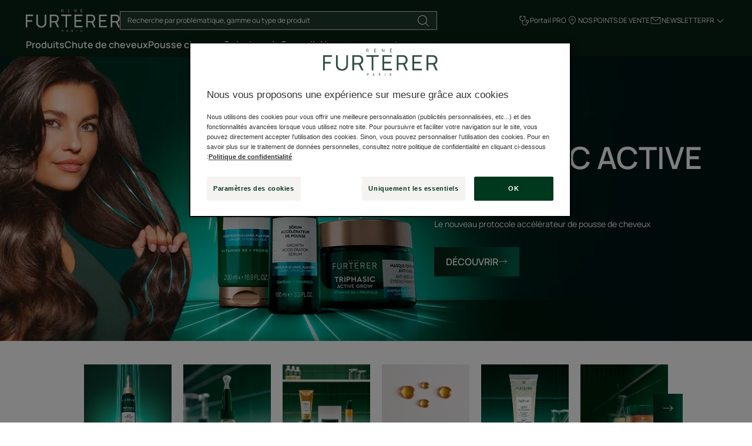

--- FILE ---
content_type: text/html; charset=UTF-8
request_url: https://www.renefurterer.com/fr-ch
body_size: 98314
content:

            

<!doctype html>
    <html lang="fr" prefix="og: https://ogp.me/ns#"
          data-filial="ch">
    <head>
        <meta charset="utf-8"><script type="text/javascript">(window.NREUM||(NREUM={})).init={privacy:{cookies_enabled:false},ajax:{deny_list:["bam.eu01.nr-data.net"]},feature_flags:["soft_nav"]};(window.NREUM||(NREUM={})).loader_config={licenseKey:"NRJS-9a3d4a5501f4f308d7e",applicationID:"130907740",browserID:"131017454"};;/*! For license information please see nr-loader-rum-1.308.0.min.js.LICENSE.txt */
(()=>{var e,t,r={163:(e,t,r)=>{"use strict";r.d(t,{j:()=>E});var n=r(384),i=r(1741);var a=r(2555);r(860).K7.genericEvents;const s="experimental.resources",o="register",c=e=>{if(!e||"string"!=typeof e)return!1;try{document.createDocumentFragment().querySelector(e)}catch{return!1}return!0};var d=r(2614),u=r(944),l=r(8122);const f="[data-nr-mask]",g=e=>(0,l.a)(e,(()=>{const e={feature_flags:[],experimental:{allow_registered_children:!1,resources:!1},mask_selector:"*",block_selector:"[data-nr-block]",mask_input_options:{color:!1,date:!1,"datetime-local":!1,email:!1,month:!1,number:!1,range:!1,search:!1,tel:!1,text:!1,time:!1,url:!1,week:!1,textarea:!1,select:!1,password:!0}};return{ajax:{deny_list:void 0,block_internal:!0,enabled:!0,autoStart:!0},api:{get allow_registered_children(){return e.feature_flags.includes(o)||e.experimental.allow_registered_children},set allow_registered_children(t){e.experimental.allow_registered_children=t},duplicate_registered_data:!1},browser_consent_mode:{enabled:!1},distributed_tracing:{enabled:void 0,exclude_newrelic_header:void 0,cors_use_newrelic_header:void 0,cors_use_tracecontext_headers:void 0,allowed_origins:void 0},get feature_flags(){return e.feature_flags},set feature_flags(t){e.feature_flags=t},generic_events:{enabled:!0,autoStart:!0},harvest:{interval:30},jserrors:{enabled:!0,autoStart:!0},logging:{enabled:!0,autoStart:!0},metrics:{enabled:!0,autoStart:!0},obfuscate:void 0,page_action:{enabled:!0},page_view_event:{enabled:!0,autoStart:!0},page_view_timing:{enabled:!0,autoStart:!0},performance:{capture_marks:!1,capture_measures:!1,capture_detail:!0,resources:{get enabled(){return e.feature_flags.includes(s)||e.experimental.resources},set enabled(t){e.experimental.resources=t},asset_types:[],first_party_domains:[],ignore_newrelic:!0}},privacy:{cookies_enabled:!0},proxy:{assets:void 0,beacon:void 0},session:{expiresMs:d.wk,inactiveMs:d.BB},session_replay:{autoStart:!0,enabled:!1,preload:!1,sampling_rate:10,error_sampling_rate:100,collect_fonts:!1,inline_images:!1,fix_stylesheets:!0,mask_all_inputs:!0,get mask_text_selector(){return e.mask_selector},set mask_text_selector(t){c(t)?e.mask_selector="".concat(t,",").concat(f):""===t||null===t?e.mask_selector=f:(0,u.R)(5,t)},get block_class(){return"nr-block"},get ignore_class(){return"nr-ignore"},get mask_text_class(){return"nr-mask"},get block_selector(){return e.block_selector},set block_selector(t){c(t)?e.block_selector+=",".concat(t):""!==t&&(0,u.R)(6,t)},get mask_input_options(){return e.mask_input_options},set mask_input_options(t){t&&"object"==typeof t?e.mask_input_options={...t,password:!0}:(0,u.R)(7,t)}},session_trace:{enabled:!0,autoStart:!0},soft_navigations:{enabled:!0,autoStart:!0},spa:{enabled:!0,autoStart:!0},ssl:void 0,user_actions:{enabled:!0,elementAttributes:["id","className","tagName","type"]}}})());var p=r(6154),m=r(9324);let h=0;const v={buildEnv:m.F3,distMethod:m.Xs,version:m.xv,originTime:p.WN},b={consented:!1},y={appMetadata:{},get consented(){return this.session?.state?.consent||b.consented},set consented(e){b.consented=e},customTransaction:void 0,denyList:void 0,disabled:!1,harvester:void 0,isolatedBacklog:!1,isRecording:!1,loaderType:void 0,maxBytes:3e4,obfuscator:void 0,onerror:void 0,ptid:void 0,releaseIds:{},session:void 0,timeKeeper:void 0,registeredEntities:[],jsAttributesMetadata:{bytes:0},get harvestCount(){return++h}},_=e=>{const t=(0,l.a)(e,y),r=Object.keys(v).reduce((e,t)=>(e[t]={value:v[t],writable:!1,configurable:!0,enumerable:!0},e),{});return Object.defineProperties(t,r)};var w=r(5701);const x=e=>{const t=e.startsWith("http");e+="/",r.p=t?e:"https://"+e};var R=r(7836),k=r(3241);const A={accountID:void 0,trustKey:void 0,agentID:void 0,licenseKey:void 0,applicationID:void 0,xpid:void 0},S=e=>(0,l.a)(e,A),T=new Set;function E(e,t={},r,s){let{init:o,info:c,loader_config:d,runtime:u={},exposed:l=!0}=t;if(!c){const e=(0,n.pV)();o=e.init,c=e.info,d=e.loader_config}e.init=g(o||{}),e.loader_config=S(d||{}),c.jsAttributes??={},p.bv&&(c.jsAttributes.isWorker=!0),e.info=(0,a.D)(c);const f=e.init,m=[c.beacon,c.errorBeacon];T.has(e.agentIdentifier)||(f.proxy.assets&&(x(f.proxy.assets),m.push(f.proxy.assets)),f.proxy.beacon&&m.push(f.proxy.beacon),e.beacons=[...m],function(e){const t=(0,n.pV)();Object.getOwnPropertyNames(i.W.prototype).forEach(r=>{const n=i.W.prototype[r];if("function"!=typeof n||"constructor"===n)return;let a=t[r];e[r]&&!1!==e.exposed&&"micro-agent"!==e.runtime?.loaderType&&(t[r]=(...t)=>{const n=e[r](...t);return a?a(...t):n})})}(e),(0,n.US)("activatedFeatures",w.B)),u.denyList=[...f.ajax.deny_list||[],...f.ajax.block_internal?m:[]],u.ptid=e.agentIdentifier,u.loaderType=r,e.runtime=_(u),T.has(e.agentIdentifier)||(e.ee=R.ee.get(e.agentIdentifier),e.exposed=l,(0,k.W)({agentIdentifier:e.agentIdentifier,drained:!!w.B?.[e.agentIdentifier],type:"lifecycle",name:"initialize",feature:void 0,data:e.config})),T.add(e.agentIdentifier)}},384:(e,t,r)=>{"use strict";r.d(t,{NT:()=>s,US:()=>u,Zm:()=>o,bQ:()=>d,dV:()=>c,pV:()=>l});var n=r(6154),i=r(1863),a=r(1910);const s={beacon:"bam.nr-data.net",errorBeacon:"bam.nr-data.net"};function o(){return n.gm.NREUM||(n.gm.NREUM={}),void 0===n.gm.newrelic&&(n.gm.newrelic=n.gm.NREUM),n.gm.NREUM}function c(){let e=o();return e.o||(e.o={ST:n.gm.setTimeout,SI:n.gm.setImmediate||n.gm.setInterval,CT:n.gm.clearTimeout,XHR:n.gm.XMLHttpRequest,REQ:n.gm.Request,EV:n.gm.Event,PR:n.gm.Promise,MO:n.gm.MutationObserver,FETCH:n.gm.fetch,WS:n.gm.WebSocket},(0,a.i)(...Object.values(e.o))),e}function d(e,t){let r=o();r.initializedAgents??={},t.initializedAt={ms:(0,i.t)(),date:new Date},r.initializedAgents[e]=t}function u(e,t){o()[e]=t}function l(){return function(){let e=o();const t=e.info||{};e.info={beacon:s.beacon,errorBeacon:s.errorBeacon,...t}}(),function(){let e=o();const t=e.init||{};e.init={...t}}(),c(),function(){let e=o();const t=e.loader_config||{};e.loader_config={...t}}(),o()}},782:(e,t,r)=>{"use strict";r.d(t,{T:()=>n});const n=r(860).K7.pageViewTiming},860:(e,t,r)=>{"use strict";r.d(t,{$J:()=>u,K7:()=>c,P3:()=>d,XX:()=>i,Yy:()=>o,df:()=>a,qY:()=>n,v4:()=>s});const n="events",i="jserrors",a="browser/blobs",s="rum",o="browser/logs",c={ajax:"ajax",genericEvents:"generic_events",jserrors:i,logging:"logging",metrics:"metrics",pageAction:"page_action",pageViewEvent:"page_view_event",pageViewTiming:"page_view_timing",sessionReplay:"session_replay",sessionTrace:"session_trace",softNav:"soft_navigations",spa:"spa"},d={[c.pageViewEvent]:1,[c.pageViewTiming]:2,[c.metrics]:3,[c.jserrors]:4,[c.spa]:5,[c.ajax]:6,[c.sessionTrace]:7,[c.softNav]:8,[c.sessionReplay]:9,[c.logging]:10,[c.genericEvents]:11},u={[c.pageViewEvent]:s,[c.pageViewTiming]:n,[c.ajax]:n,[c.spa]:n,[c.softNav]:n,[c.metrics]:i,[c.jserrors]:i,[c.sessionTrace]:a,[c.sessionReplay]:a,[c.logging]:o,[c.genericEvents]:"ins"}},944:(e,t,r)=>{"use strict";r.d(t,{R:()=>i});var n=r(3241);function i(e,t){"function"==typeof console.debug&&(console.debug("New Relic Warning: https://github.com/newrelic/newrelic-browser-agent/blob/main/docs/warning-codes.md#".concat(e),t),(0,n.W)({agentIdentifier:null,drained:null,type:"data",name:"warn",feature:"warn",data:{code:e,secondary:t}}))}},1687:(e,t,r)=>{"use strict";r.d(t,{Ak:()=>d,Ze:()=>f,x3:()=>u});var n=r(3241),i=r(7836),a=r(3606),s=r(860),o=r(2646);const c={};function d(e,t){const r={staged:!1,priority:s.P3[t]||0};l(e),c[e].get(t)||c[e].set(t,r)}function u(e,t){e&&c[e]&&(c[e].get(t)&&c[e].delete(t),p(e,t,!1),c[e].size&&g(e))}function l(e){if(!e)throw new Error("agentIdentifier required");c[e]||(c[e]=new Map)}function f(e="",t="feature",r=!1){if(l(e),!e||!c[e].get(t)||r)return p(e,t);c[e].get(t).staged=!0,g(e)}function g(e){const t=Array.from(c[e]);t.every(([e,t])=>t.staged)&&(t.sort((e,t)=>e[1].priority-t[1].priority),t.forEach(([t])=>{c[e].delete(t),p(e,t)}))}function p(e,t,r=!0){const s=e?i.ee.get(e):i.ee,c=a.i.handlers;if(!s.aborted&&s.backlog&&c){if((0,n.W)({agentIdentifier:e,type:"lifecycle",name:"drain",feature:t}),r){const e=s.backlog[t],r=c[t];if(r){for(let t=0;e&&t<e.length;++t)m(e[t],r);Object.entries(r).forEach(([e,t])=>{Object.values(t||{}).forEach(t=>{t[0]?.on&&t[0]?.context()instanceof o.y&&t[0].on(e,t[1])})})}}s.isolatedBacklog||delete c[t],s.backlog[t]=null,s.emit("drain-"+t,[])}}function m(e,t){var r=e[1];Object.values(t[r]||{}).forEach(t=>{var r=e[0];if(t[0]===r){var n=t[1],i=e[3],a=e[2];n.apply(i,a)}})}},1738:(e,t,r)=>{"use strict";r.d(t,{U:()=>g,Y:()=>f});var n=r(3241),i=r(9908),a=r(1863),s=r(944),o=r(5701),c=r(3969),d=r(8362),u=r(860),l=r(4261);function f(e,t,r,a){const f=a||r;!f||f[e]&&f[e]!==d.d.prototype[e]||(f[e]=function(){(0,i.p)(c.xV,["API/"+e+"/called"],void 0,u.K7.metrics,r.ee),(0,n.W)({agentIdentifier:r.agentIdentifier,drained:!!o.B?.[r.agentIdentifier],type:"data",name:"api",feature:l.Pl+e,data:{}});try{return t.apply(this,arguments)}catch(e){(0,s.R)(23,e)}})}function g(e,t,r,n,s){const o=e.info;null===r?delete o.jsAttributes[t]:o.jsAttributes[t]=r,(s||null===r)&&(0,i.p)(l.Pl+n,[(0,a.t)(),t,r],void 0,"session",e.ee)}},1741:(e,t,r)=>{"use strict";r.d(t,{W:()=>a});var n=r(944),i=r(4261);class a{#e(e,...t){if(this[e]!==a.prototype[e])return this[e](...t);(0,n.R)(35,e)}addPageAction(e,t){return this.#e(i.hG,e,t)}register(e){return this.#e(i.eY,e)}recordCustomEvent(e,t){return this.#e(i.fF,e,t)}setPageViewName(e,t){return this.#e(i.Fw,e,t)}setCustomAttribute(e,t,r){return this.#e(i.cD,e,t,r)}noticeError(e,t){return this.#e(i.o5,e,t)}setUserId(e,t=!1){return this.#e(i.Dl,e,t)}setApplicationVersion(e){return this.#e(i.nb,e)}setErrorHandler(e){return this.#e(i.bt,e)}addRelease(e,t){return this.#e(i.k6,e,t)}log(e,t){return this.#e(i.$9,e,t)}start(){return this.#e(i.d3)}finished(e){return this.#e(i.BL,e)}recordReplay(){return this.#e(i.CH)}pauseReplay(){return this.#e(i.Tb)}addToTrace(e){return this.#e(i.U2,e)}setCurrentRouteName(e){return this.#e(i.PA,e)}interaction(e){return this.#e(i.dT,e)}wrapLogger(e,t,r){return this.#e(i.Wb,e,t,r)}measure(e,t){return this.#e(i.V1,e,t)}consent(e){return this.#e(i.Pv,e)}}},1863:(e,t,r)=>{"use strict";function n(){return Math.floor(performance.now())}r.d(t,{t:()=>n})},1910:(e,t,r)=>{"use strict";r.d(t,{i:()=>a});var n=r(944);const i=new Map;function a(...e){return e.every(e=>{if(i.has(e))return i.get(e);const t="function"==typeof e?e.toString():"",r=t.includes("[native code]"),a=t.includes("nrWrapper");return r||a||(0,n.R)(64,e?.name||t),i.set(e,r),r})}},2555:(e,t,r)=>{"use strict";r.d(t,{D:()=>o,f:()=>s});var n=r(384),i=r(8122);const a={beacon:n.NT.beacon,errorBeacon:n.NT.errorBeacon,licenseKey:void 0,applicationID:void 0,sa:void 0,queueTime:void 0,applicationTime:void 0,ttGuid:void 0,user:void 0,account:void 0,product:void 0,extra:void 0,jsAttributes:{},userAttributes:void 0,atts:void 0,transactionName:void 0,tNamePlain:void 0};function s(e){try{return!!e.licenseKey&&!!e.errorBeacon&&!!e.applicationID}catch(e){return!1}}const o=e=>(0,i.a)(e,a)},2614:(e,t,r)=>{"use strict";r.d(t,{BB:()=>s,H3:()=>n,g:()=>d,iL:()=>c,tS:()=>o,uh:()=>i,wk:()=>a});const n="NRBA",i="SESSION",a=144e5,s=18e5,o={STARTED:"session-started",PAUSE:"session-pause",RESET:"session-reset",RESUME:"session-resume",UPDATE:"session-update"},c={SAME_TAB:"same-tab",CROSS_TAB:"cross-tab"},d={OFF:0,FULL:1,ERROR:2}},2646:(e,t,r)=>{"use strict";r.d(t,{y:()=>n});class n{constructor(e){this.contextId=e}}},2843:(e,t,r)=>{"use strict";r.d(t,{G:()=>a,u:()=>i});var n=r(3878);function i(e,t=!1,r,i){(0,n.DD)("visibilitychange",function(){if(t)return void("hidden"===document.visibilityState&&e());e(document.visibilityState)},r,i)}function a(e,t,r){(0,n.sp)("pagehide",e,t,r)}},3241:(e,t,r)=>{"use strict";r.d(t,{W:()=>a});var n=r(6154);const i="newrelic";function a(e={}){try{n.gm.dispatchEvent(new CustomEvent(i,{detail:e}))}catch(e){}}},3606:(e,t,r)=>{"use strict";r.d(t,{i:()=>a});var n=r(9908);a.on=s;var i=a.handlers={};function a(e,t,r,a){s(a||n.d,i,e,t,r)}function s(e,t,r,i,a){a||(a="feature"),e||(e=n.d);var s=t[a]=t[a]||{};(s[r]=s[r]||[]).push([e,i])}},3878:(e,t,r)=>{"use strict";function n(e,t){return{capture:e,passive:!1,signal:t}}function i(e,t,r=!1,i){window.addEventListener(e,t,n(r,i))}function a(e,t,r=!1,i){document.addEventListener(e,t,n(r,i))}r.d(t,{DD:()=>a,jT:()=>n,sp:()=>i})},3969:(e,t,r)=>{"use strict";r.d(t,{TZ:()=>n,XG:()=>o,rs:()=>i,xV:()=>s,z_:()=>a});const n=r(860).K7.metrics,i="sm",a="cm",s="storeSupportabilityMetrics",o="storeEventMetrics"},4234:(e,t,r)=>{"use strict";r.d(t,{W:()=>a});var n=r(7836),i=r(1687);class a{constructor(e,t){this.agentIdentifier=e,this.ee=n.ee.get(e),this.featureName=t,this.blocked=!1}deregisterDrain(){(0,i.x3)(this.agentIdentifier,this.featureName)}}},4261:(e,t,r)=>{"use strict";r.d(t,{$9:()=>d,BL:()=>o,CH:()=>g,Dl:()=>_,Fw:()=>y,PA:()=>h,Pl:()=>n,Pv:()=>k,Tb:()=>l,U2:()=>a,V1:()=>R,Wb:()=>x,bt:()=>b,cD:()=>v,d3:()=>w,dT:()=>c,eY:()=>p,fF:()=>f,hG:()=>i,k6:()=>s,nb:()=>m,o5:()=>u});const n="api-",i="addPageAction",a="addToTrace",s="addRelease",o="finished",c="interaction",d="log",u="noticeError",l="pauseReplay",f="recordCustomEvent",g="recordReplay",p="register",m="setApplicationVersion",h="setCurrentRouteName",v="setCustomAttribute",b="setErrorHandler",y="setPageViewName",_="setUserId",w="start",x="wrapLogger",R="measure",k="consent"},5289:(e,t,r)=>{"use strict";r.d(t,{GG:()=>s,Qr:()=>c,sB:()=>o});var n=r(3878),i=r(6389);function a(){return"undefined"==typeof document||"complete"===document.readyState}function s(e,t){if(a())return e();const r=(0,i.J)(e),s=setInterval(()=>{a()&&(clearInterval(s),r())},500);(0,n.sp)("load",r,t)}function o(e){if(a())return e();(0,n.DD)("DOMContentLoaded",e)}function c(e){if(a())return e();(0,n.sp)("popstate",e)}},5607:(e,t,r)=>{"use strict";r.d(t,{W:()=>n});const n=(0,r(9566).bz)()},5701:(e,t,r)=>{"use strict";r.d(t,{B:()=>a,t:()=>s});var n=r(3241);const i=new Set,a={};function s(e,t){const r=t.agentIdentifier;a[r]??={},e&&"object"==typeof e&&(i.has(r)||(t.ee.emit("rumresp",[e]),a[r]=e,i.add(r),(0,n.W)({agentIdentifier:r,loaded:!0,drained:!0,type:"lifecycle",name:"load",feature:void 0,data:e})))}},6154:(e,t,r)=>{"use strict";r.d(t,{OF:()=>c,RI:()=>i,WN:()=>u,bv:()=>a,eN:()=>l,gm:()=>s,mw:()=>o,sb:()=>d});var n=r(1863);const i="undefined"!=typeof window&&!!window.document,a="undefined"!=typeof WorkerGlobalScope&&("undefined"!=typeof self&&self instanceof WorkerGlobalScope&&self.navigator instanceof WorkerNavigator||"undefined"!=typeof globalThis&&globalThis instanceof WorkerGlobalScope&&globalThis.navigator instanceof WorkerNavigator),s=i?window:"undefined"!=typeof WorkerGlobalScope&&("undefined"!=typeof self&&self instanceof WorkerGlobalScope&&self||"undefined"!=typeof globalThis&&globalThis instanceof WorkerGlobalScope&&globalThis),o=Boolean("hidden"===s?.document?.visibilityState),c=/iPad|iPhone|iPod/.test(s.navigator?.userAgent),d=c&&"undefined"==typeof SharedWorker,u=((()=>{const e=s.navigator?.userAgent?.match(/Firefox[/\s](\d+\.\d+)/);Array.isArray(e)&&e.length>=2&&e[1]})(),Date.now()-(0,n.t)()),l=()=>"undefined"!=typeof PerformanceNavigationTiming&&s?.performance?.getEntriesByType("navigation")?.[0]?.responseStart},6389:(e,t,r)=>{"use strict";function n(e,t=500,r={}){const n=r?.leading||!1;let i;return(...r)=>{n&&void 0===i&&(e.apply(this,r),i=setTimeout(()=>{i=clearTimeout(i)},t)),n||(clearTimeout(i),i=setTimeout(()=>{e.apply(this,r)},t))}}function i(e){let t=!1;return(...r)=>{t||(t=!0,e.apply(this,r))}}r.d(t,{J:()=>i,s:()=>n})},6630:(e,t,r)=>{"use strict";r.d(t,{T:()=>n});const n=r(860).K7.pageViewEvent},7699:(e,t,r)=>{"use strict";r.d(t,{It:()=>a,KC:()=>o,No:()=>i,qh:()=>s});var n=r(860);const i=16e3,a=1e6,s="SESSION_ERROR",o={[n.K7.logging]:!0,[n.K7.genericEvents]:!1,[n.K7.jserrors]:!1,[n.K7.ajax]:!1}},7836:(e,t,r)=>{"use strict";r.d(t,{P:()=>o,ee:()=>c});var n=r(384),i=r(8990),a=r(2646),s=r(5607);const o="nr@context:".concat(s.W),c=function e(t,r){var n={},s={},u={},l=!1;try{l=16===r.length&&d.initializedAgents?.[r]?.runtime.isolatedBacklog}catch(e){}var f={on:p,addEventListener:p,removeEventListener:function(e,t){var r=n[e];if(!r)return;for(var i=0;i<r.length;i++)r[i]===t&&r.splice(i,1)},emit:function(e,r,n,i,a){!1!==a&&(a=!0);if(c.aborted&&!i)return;t&&a&&t.emit(e,r,n);var o=g(n);m(e).forEach(e=>{e.apply(o,r)});var d=v()[s[e]];d&&d.push([f,e,r,o]);return o},get:h,listeners:m,context:g,buffer:function(e,t){const r=v();if(t=t||"feature",f.aborted)return;Object.entries(e||{}).forEach(([e,n])=>{s[n]=t,t in r||(r[t]=[])})},abort:function(){f._aborted=!0,Object.keys(f.backlog).forEach(e=>{delete f.backlog[e]})},isBuffering:function(e){return!!v()[s[e]]},debugId:r,backlog:l?{}:t&&"object"==typeof t.backlog?t.backlog:{},isolatedBacklog:l};return Object.defineProperty(f,"aborted",{get:()=>{let e=f._aborted||!1;return e||(t&&(e=t.aborted),e)}}),f;function g(e){return e&&e instanceof a.y?e:e?(0,i.I)(e,o,()=>new a.y(o)):new a.y(o)}function p(e,t){n[e]=m(e).concat(t)}function m(e){return n[e]||[]}function h(t){return u[t]=u[t]||e(f,t)}function v(){return f.backlog}}(void 0,"globalEE"),d=(0,n.Zm)();d.ee||(d.ee=c)},8122:(e,t,r)=>{"use strict";r.d(t,{a:()=>i});var n=r(944);function i(e,t){try{if(!e||"object"!=typeof e)return(0,n.R)(3);if(!t||"object"!=typeof t)return(0,n.R)(4);const r=Object.create(Object.getPrototypeOf(t),Object.getOwnPropertyDescriptors(t)),a=0===Object.keys(r).length?e:r;for(let s in a)if(void 0!==e[s])try{if(null===e[s]){r[s]=null;continue}Array.isArray(e[s])&&Array.isArray(t[s])?r[s]=Array.from(new Set([...e[s],...t[s]])):"object"==typeof e[s]&&"object"==typeof t[s]?r[s]=i(e[s],t[s]):r[s]=e[s]}catch(e){r[s]||(0,n.R)(1,e)}return r}catch(e){(0,n.R)(2,e)}}},8362:(e,t,r)=>{"use strict";r.d(t,{d:()=>a});var n=r(9566),i=r(1741);class a extends i.W{agentIdentifier=(0,n.LA)(16)}},8374:(e,t,r)=>{r.nc=(()=>{try{return document?.currentScript?.nonce}catch(e){}return""})()},8990:(e,t,r)=>{"use strict";r.d(t,{I:()=>i});var n=Object.prototype.hasOwnProperty;function i(e,t,r){if(n.call(e,t))return e[t];var i=r();if(Object.defineProperty&&Object.keys)try{return Object.defineProperty(e,t,{value:i,writable:!0,enumerable:!1}),i}catch(e){}return e[t]=i,i}},9324:(e,t,r)=>{"use strict";r.d(t,{F3:()=>i,Xs:()=>a,xv:()=>n});const n="1.308.0",i="PROD",a="CDN"},9566:(e,t,r)=>{"use strict";r.d(t,{LA:()=>o,bz:()=>s});var n=r(6154);const i="xxxxxxxx-xxxx-4xxx-yxxx-xxxxxxxxxxxx";function a(e,t){return e?15&e[t]:16*Math.random()|0}function s(){const e=n.gm?.crypto||n.gm?.msCrypto;let t,r=0;return e&&e.getRandomValues&&(t=e.getRandomValues(new Uint8Array(30))),i.split("").map(e=>"x"===e?a(t,r++).toString(16):"y"===e?(3&a()|8).toString(16):e).join("")}function o(e){const t=n.gm?.crypto||n.gm?.msCrypto;let r,i=0;t&&t.getRandomValues&&(r=t.getRandomValues(new Uint8Array(e)));const s=[];for(var o=0;o<e;o++)s.push(a(r,i++).toString(16));return s.join("")}},9908:(e,t,r)=>{"use strict";r.d(t,{d:()=>n,p:()=>i});var n=r(7836).ee.get("handle");function i(e,t,r,i,a){a?(a.buffer([e],i),a.emit(e,t,r)):(n.buffer([e],i),n.emit(e,t,r))}}},n={};function i(e){var t=n[e];if(void 0!==t)return t.exports;var a=n[e]={exports:{}};return r[e](a,a.exports,i),a.exports}i.m=r,i.d=(e,t)=>{for(var r in t)i.o(t,r)&&!i.o(e,r)&&Object.defineProperty(e,r,{enumerable:!0,get:t[r]})},i.f={},i.e=e=>Promise.all(Object.keys(i.f).reduce((t,r)=>(i.f[r](e,t),t),[])),i.u=e=>"nr-rum-1.308.0.min.js",i.o=(e,t)=>Object.prototype.hasOwnProperty.call(e,t),e={},t="NRBA-1.308.0.PROD:",i.l=(r,n,a,s)=>{if(e[r])e[r].push(n);else{var o,c;if(void 0!==a)for(var d=document.getElementsByTagName("script"),u=0;u<d.length;u++){var l=d[u];if(l.getAttribute("src")==r||l.getAttribute("data-webpack")==t+a){o=l;break}}if(!o){c=!0;var f={296:"sha512-+MIMDsOcckGXa1EdWHqFNv7P+JUkd5kQwCBr3KE6uCvnsBNUrdSt4a/3/L4j4TxtnaMNjHpza2/erNQbpacJQA=="};(o=document.createElement("script")).charset="utf-8",i.nc&&o.setAttribute("nonce",i.nc),o.setAttribute("data-webpack",t+a),o.src=r,0!==o.src.indexOf(window.location.origin+"/")&&(o.crossOrigin="anonymous"),f[s]&&(o.integrity=f[s])}e[r]=[n];var g=(t,n)=>{o.onerror=o.onload=null,clearTimeout(p);var i=e[r];if(delete e[r],o.parentNode&&o.parentNode.removeChild(o),i&&i.forEach(e=>e(n)),t)return t(n)},p=setTimeout(g.bind(null,void 0,{type:"timeout",target:o}),12e4);o.onerror=g.bind(null,o.onerror),o.onload=g.bind(null,o.onload),c&&document.head.appendChild(o)}},i.r=e=>{"undefined"!=typeof Symbol&&Symbol.toStringTag&&Object.defineProperty(e,Symbol.toStringTag,{value:"Module"}),Object.defineProperty(e,"__esModule",{value:!0})},i.p="https://js-agent.newrelic.com/",(()=>{var e={374:0,840:0};i.f.j=(t,r)=>{var n=i.o(e,t)?e[t]:void 0;if(0!==n)if(n)r.push(n[2]);else{var a=new Promise((r,i)=>n=e[t]=[r,i]);r.push(n[2]=a);var s=i.p+i.u(t),o=new Error;i.l(s,r=>{if(i.o(e,t)&&(0!==(n=e[t])&&(e[t]=void 0),n)){var a=r&&("load"===r.type?"missing":r.type),s=r&&r.target&&r.target.src;o.message="Loading chunk "+t+" failed: ("+a+": "+s+")",o.name="ChunkLoadError",o.type=a,o.request=s,n[1](o)}},"chunk-"+t,t)}};var t=(t,r)=>{var n,a,[s,o,c]=r,d=0;if(s.some(t=>0!==e[t])){for(n in o)i.o(o,n)&&(i.m[n]=o[n]);if(c)c(i)}for(t&&t(r);d<s.length;d++)a=s[d],i.o(e,a)&&e[a]&&e[a][0](),e[a]=0},r=self["webpackChunk:NRBA-1.308.0.PROD"]=self["webpackChunk:NRBA-1.308.0.PROD"]||[];r.forEach(t.bind(null,0)),r.push=t.bind(null,r.push.bind(r))})(),(()=>{"use strict";i(8374);var e=i(8362),t=i(860);const r=Object.values(t.K7);var n=i(163);var a=i(9908),s=i(1863),o=i(4261),c=i(1738);var d=i(1687),u=i(4234),l=i(5289),f=i(6154),g=i(944),p=i(384);const m=e=>f.RI&&!0===e?.privacy.cookies_enabled;function h(e){return!!(0,p.dV)().o.MO&&m(e)&&!0===e?.session_trace.enabled}var v=i(6389),b=i(7699);class y extends u.W{constructor(e,t){super(e.agentIdentifier,t),this.agentRef=e,this.abortHandler=void 0,this.featAggregate=void 0,this.loadedSuccessfully=void 0,this.onAggregateImported=new Promise(e=>{this.loadedSuccessfully=e}),this.deferred=Promise.resolve(),!1===e.init[this.featureName].autoStart?this.deferred=new Promise((t,r)=>{this.ee.on("manual-start-all",(0,v.J)(()=>{(0,d.Ak)(e.agentIdentifier,this.featureName),t()}))}):(0,d.Ak)(e.agentIdentifier,t)}importAggregator(e,t,r={}){if(this.featAggregate)return;const n=async()=>{let n;await this.deferred;try{if(m(e.init)){const{setupAgentSession:t}=await i.e(296).then(i.bind(i,3305));n=t(e)}}catch(e){(0,g.R)(20,e),this.ee.emit("internal-error",[e]),(0,a.p)(b.qh,[e],void 0,this.featureName,this.ee)}try{if(!this.#t(this.featureName,n,e.init))return(0,d.Ze)(this.agentIdentifier,this.featureName),void this.loadedSuccessfully(!1);const{Aggregate:i}=await t();this.featAggregate=new i(e,r),e.runtime.harvester.initializedAggregates.push(this.featAggregate),this.loadedSuccessfully(!0)}catch(e){(0,g.R)(34,e),this.abortHandler?.(),(0,d.Ze)(this.agentIdentifier,this.featureName,!0),this.loadedSuccessfully(!1),this.ee&&this.ee.abort()}};f.RI?(0,l.GG)(()=>n(),!0):n()}#t(e,r,n){if(this.blocked)return!1;switch(e){case t.K7.sessionReplay:return h(n)&&!!r;case t.K7.sessionTrace:return!!r;default:return!0}}}var _=i(6630),w=i(2614),x=i(3241);class R extends y{static featureName=_.T;constructor(e){var t;super(e,_.T),this.setupInspectionEvents(e.agentIdentifier),t=e,(0,c.Y)(o.Fw,function(e,r){"string"==typeof e&&("/"!==e.charAt(0)&&(e="/"+e),t.runtime.customTransaction=(r||"http://custom.transaction")+e,(0,a.p)(o.Pl+o.Fw,[(0,s.t)()],void 0,void 0,t.ee))},t),this.importAggregator(e,()=>i.e(296).then(i.bind(i,3943)))}setupInspectionEvents(e){const t=(t,r)=>{t&&(0,x.W)({agentIdentifier:e,timeStamp:t.timeStamp,loaded:"complete"===t.target.readyState,type:"window",name:r,data:t.target.location+""})};(0,l.sB)(e=>{t(e,"DOMContentLoaded")}),(0,l.GG)(e=>{t(e,"load")}),(0,l.Qr)(e=>{t(e,"navigate")}),this.ee.on(w.tS.UPDATE,(t,r)=>{(0,x.W)({agentIdentifier:e,type:"lifecycle",name:"session",data:r})})}}class k extends e.d{constructor(e){var t;(super(),f.gm)?(this.features={},(0,p.bQ)(this.agentIdentifier,this),this.desiredFeatures=new Set(e.features||[]),this.desiredFeatures.add(R),(0,n.j)(this,e,e.loaderType||"agent"),t=this,(0,c.Y)(o.cD,function(e,r,n=!1){if("string"==typeof e){if(["string","number","boolean"].includes(typeof r)||null===r)return(0,c.U)(t,e,r,o.cD,n);(0,g.R)(40,typeof r)}else(0,g.R)(39,typeof e)},t),function(e){(0,c.Y)(o.Dl,function(t,r=!1){if("string"!=typeof t&&null!==t)return void(0,g.R)(41,typeof t);const n=e.info.jsAttributes["enduser.id"];r&&null!=n&&n!==t?(0,a.p)(o.Pl+"setUserIdAndResetSession",[t],void 0,"session",e.ee):(0,c.U)(e,"enduser.id",t,o.Dl,!0)},e)}(this),function(e){(0,c.Y)(o.nb,function(t){if("string"==typeof t||null===t)return(0,c.U)(e,"application.version",t,o.nb,!1);(0,g.R)(42,typeof t)},e)}(this),function(e){(0,c.Y)(o.d3,function(){e.ee.emit("manual-start-all")},e)}(this),function(e){(0,c.Y)(o.Pv,function(t=!0){if("boolean"==typeof t){if((0,a.p)(o.Pl+o.Pv,[t],void 0,"session",e.ee),e.runtime.consented=t,t){const t=e.features.page_view_event;t.onAggregateImported.then(e=>{const r=t.featAggregate;e&&!r.sentRum&&r.sendRum()})}}else(0,g.R)(65,typeof t)},e)}(this),this.run()):(0,g.R)(21)}get config(){return{info:this.info,init:this.init,loader_config:this.loader_config,runtime:this.runtime}}get api(){return this}run(){try{const e=function(e){const t={};return r.forEach(r=>{t[r]=!!e[r]?.enabled}),t}(this.init),n=[...this.desiredFeatures];n.sort((e,r)=>t.P3[e.featureName]-t.P3[r.featureName]),n.forEach(r=>{if(!e[r.featureName]&&r.featureName!==t.K7.pageViewEvent)return;if(r.featureName===t.K7.spa)return void(0,g.R)(67);const n=function(e){switch(e){case t.K7.ajax:return[t.K7.jserrors];case t.K7.sessionTrace:return[t.K7.ajax,t.K7.pageViewEvent];case t.K7.sessionReplay:return[t.K7.sessionTrace];case t.K7.pageViewTiming:return[t.K7.pageViewEvent];default:return[]}}(r.featureName).filter(e=>!(e in this.features));n.length>0&&(0,g.R)(36,{targetFeature:r.featureName,missingDependencies:n}),this.features[r.featureName]=new r(this)})}catch(e){(0,g.R)(22,e);for(const e in this.features)this.features[e].abortHandler?.();const t=(0,p.Zm)();delete t.initializedAgents[this.agentIdentifier]?.features,delete this.sharedAggregator;return t.ee.get(this.agentIdentifier).abort(),!1}}}var A=i(2843),S=i(782);class T extends y{static featureName=S.T;constructor(e){super(e,S.T),f.RI&&((0,A.u)(()=>(0,a.p)("docHidden",[(0,s.t)()],void 0,S.T,this.ee),!0),(0,A.G)(()=>(0,a.p)("winPagehide",[(0,s.t)()],void 0,S.T,this.ee)),this.importAggregator(e,()=>i.e(296).then(i.bind(i,2117))))}}var E=i(3969);class I extends y{static featureName=E.TZ;constructor(e){super(e,E.TZ),f.RI&&document.addEventListener("securitypolicyviolation",e=>{(0,a.p)(E.xV,["Generic/CSPViolation/Detected"],void 0,this.featureName,this.ee)}),this.importAggregator(e,()=>i.e(296).then(i.bind(i,9623)))}}new k({features:[R,T,I],loaderType:"lite"})})()})();</script>
                
        <link rel="apple-touch-icon" href="/assets/themes/new_renefurterer/images/apple-touch-icon.png">
        <link rel="apple-touch-icon-precomposed" href="/assets/themes/new_renefurterer/images/apple-touch-icon-precomposed.png">
        <link rel="apple-touch-icon" sizes="120x120" href="/assets/themes/new_renefurterer/images/apple-touch-icon-120x120.png">
        <link rel="apple-touch-icon-precomposed" sizes="120x120" href="/assets/themes/new_renefurterer/images/apple-touch-icon-120x120-precomposed.png">

                                                <meta http-equiv="Content-Type" content="text/html; charset=utf-8"/>
            <meta name="author" content="Piere Fabre digital finger print"/>
                    <meta name="generator" content="DFP"/>
                <meta name="MSSmartTagsPreventParsing" content="TRUE"/>
    <meta name="viewport" content="width=device-width, initial-scale=1" />

        
            
    
                                                                                                                <meta name="description" content="René Furterer Suisse"/>
                                                                                                                                            <meta property="og:description" content="René furterer suisse"/>
                                                                            <meta property="og:image" content="https://www.renefurterer.com/var/dfp/storage/images/_aliases/social_network_image/2/9/8/4/8684892-382-fre-CH/f8c9311e3b44-rf_logo_white_web_24-png"/>
                                                                                                        <meta property="og:title" content="Soins experts pour cheveux et cuir chevelu | rené furterer suisse"/>
                                                            <meta property="og:type" content="Website"/>
                                                                                                <title>Soins experts pour cheveux et cuir chevelu | René Furterer Suisse</title>
                                                                                            <meta name="type" content="article"/>
                        
                                        <link rel="canonical"
                      href="https://www.renefurterer.com/fr-ch"/>
                            

    <meta property="og:name" content="René Furterer" />

    <meta property="og:url" content="https://www.renefurterer.com/fr-ch" />


        
    
    <meta name="robots" content="index,follow">


                                                <link rel="Index" title="Home" href="/fr-ch"/>
                                                                                <link rel="Shortcut icon" type="image/x-icon" href="/assets/themes/new_renefurterer/images/favicon.ico"/>
                                                                                <link rel="icon" type="image/x-icon" href="/assets/themes/new_renefurterer/images/favicon.ico"/>
            
                                                                        
                
                
                                    
                    
                    
        <link rel="preload" as="font"
          href="/assets/build/dfp/rf/fonts/manrope-light.a7302cc9.woff2"
          type="font/woff2"
          crossorigin="anonymous">
    <link rel="preload" as="font"
          href="/assets/build/dfp/rf/fonts/manrope-regular.2e6d3d21.woff2"
          type="font/woff2"
          crossorigin="anonymous">
    <link rel="preload" as="font"
          href="/assets/build/dfp/rf/fonts/manrope-medium.0b33f41e.woff2"
          type="font/woff2"
          crossorigin="anonymous">
    <link rel="preload" as="font"
          href="/assets/build/dfp/rf/fonts/manrope-semibold.1462dbde.woff2"
          type="font/woff2"
          crossorigin="anonymous">
    <link rel="preload" as="font"
          href="/assets/build/dfp/rf/fonts/manrope-bold.29881e5d.woff2"
          type="font/woff2"
          crossorigin="anonymous">

                                    <link rel="stylesheet" href="/assets/build/dfp/rf/theme-renefurterer.97cf7f75.css">
                                    <style>
        .is-active-99811 { border-bottom: 0.1rem solid; }
    </style>

                    
        
            <script type="text/javascript"
                src="https://cdn.cookielaw.org/consent/98fadb61-dbe8-4904-8943-664a74323368/OtAutoBlock.js" defer></script>
                        <script
                src="https://cdn.cookielaw.org/scripttemplates/otSDKStub.js"
                data-language="fr-CH"
                type="text/javascript"
                charset="UTF-8"
                data-domain-script="98fadb61-dbe8-4904-8943-664a74323368"
        defer></script>
        <script type="text/javascript">
        function OptanonWrapper() {
        }
    </script>

                                    <script>
    var dataLayer = window.dataLayer = window.dataLayer || [];
    dataLayer.push({
        "page.pageType": "country_homepage"
    });
                                                                                        dataLayer.push({
            'event': 'view_content',
            'platform_environment': 'prod',
            'platform_brand': 'RF',
            'content_type': 'Home Page',
            'platform_country': 'CH',
            'platform_id': 'ONE-RF-CH',
            'platform_language': 'fr-CH',
            'platform_type': 'standard'
        });
    </script>
                    
                    


    <!-- Google Tag Manager -->
    <script>(function(w,d,s,l,i){w[l]=w[l]||[];w[l].push({'gtm.start':
                new Date().getTime(),event:'gtm.js'});var f=d.getElementsByTagName(s)[0],
            j=d.createElement(s),dl=l!='dataLayer'?'&l='+l:'';j.async=true;j.src=
            'https://www.renefurterer.com/aw-metrics/j2jlz5y3wnw44tm.js?aw='+i.replace(/^GTM-/, '')+dl;f.parentNode.insertBefore(j,f);
        })(window,document,'script','dataLayer','GTM-KDH6J68L');</script>
    <!-- End Google Tag Manager -->
        
        <link rel="preconnect" href="https://cdn.cookielaw.org/">
<link rel="preconnect" href="https://www.googletagmanager.com">
<link rel="preconnect" href="https://api-eu.global.commerce-connector.com">
<link rel="preconnect" href="https://fi-v2-configs.global.commerce-connector.com">
<link rel="preconnect" href="https://bam.eu01.nr-data.net">
<link rel="preconnect" href="https://tr.snapchat.com">
<link rel="preconnect" href="https://media-pierre-fabre.wedia-group.com">                    </head>
    <body class="country_homepage_99811_119536 ">
        <div class="u-hidden">
            <svg xmlns="http://www.w3.org/2000/svg"><symbol fill="none" id="icon-account" viewBox="0 0 24 24"><path d="M12 3c2.206 0 4 1.794 4 4s-1.794 4-4 4-4-1.794-4-4 1.794-4 4-4Zm0 9a5 5 0 1 0-.001-10.001A5 5 0 0 0 12 12Zm0 1c-4.411 0-8 3.589-8 8v.5a.5.5 0 0 0 1 0V21c0-3.86 3.14-7 7-7s7 3.14 7 7v.5a.5.5 0 0 0 1 0V21c0-4.411-3.589-8-8-8Z" fill="currentColor"/></symbol><symbol fill="none" id="icon-add" viewBox="0 0 24 24"><path d="M12 3v8h8v1h-8v8h-1v-8.001L3 12v-1l8-.001V3h1Z" fill="currentColor"/></symbol><symbol fill="none" id="icon-arrow-down" viewBox="0 0 24 24"><path d="M11.69 21.961a.496.496 0 0 1-.544-.108l-5-5a.5.5 0 0 1 .707-.707L11 20.293V2.5a.5.5 0 1 1 1 0v17.793l4.147-4.147a.5.5 0 0 1 .707.707l-5 5a.489.489 0 0 1-.163.108Z" fill="currentColor"/></symbol><symbol fill="none" id="icon-arrow-left" viewBox="0 0 24 24"><path d="M2.039 11.69a.496.496 0 0 1 .108-.544l5-5a.5.5 0 0 1 .707.707L3.707 11H21.5a.5.5 0 1 1 0 1H3.707l4.147 4.147a.5.5 0 0 1-.707.707l-5-5a.489.489 0 0 1-.108-.163Z" fill="currentColor"/></symbol><symbol fill="none" id="icon-arrow-right" viewBox="0 0 24 24"><path d="M21.961 11.69a.496.496 0 0 0-.108-.544l-5-5a.5.5 0 0 0-.707.707L20.293 11H2.5a.5.5 0 1 0 0 1h17.793l-4.147 4.147a.5.5 0 0 0 .707.707l5-5a.489.489 0 0 0 .108-.163Z" fill="currentColor"/></symbol><symbol fill="none" id="icon-arrow-up" viewBox="0 0 24 24"><path d="M12.31 2.039a.496.496 0 0 1 .544.108l5 5a.5.5 0 0 1-.707.707L13 3.707V21.5a.5.5 0 1 1-1 0V3.707L7.853 7.854a.5.5 0 0 1-.707-.707l5-5a.489.489 0 0 1 .163-.108Z" fill="currentColor"/></symbol><symbol fill="none" id="icon-bar" viewBox="0 0 24 24"><path d="M12 3h-1v17h1V3Z" fill="currentColor"/></symbol><symbol fill="none" id="icon-calendar" viewBox="0 0 24 24"><path d="M6.374 4.422c.03-.466.051-.888.086-1.396h1.486l.082 1.408h7.934c.035-.486.065-.934.1-1.434h1.451c.039.46.073.909.116 1.396.143.034.267.082.397.099 1.546.21 1.938.616 1.96 2.201.026 2.063.008 4.122.008 6.186 0 1.813.005 3.627 0 5.44-.008 1.672-.512 2.189-2.136 2.193-3.834.004-7.664.004-11.497 0-1.947 0-2.344-.405-2.348-2.4C4 14.425 4 10.725 4 7.029c0-2.008.289-2.335 2.37-2.602l.004-.004Zm-.741 14.452h12.69V8.6H5.633v10.274Z" fill="currentColor"/></symbol><symbol fill="none" id="icon-cart" viewBox="0 0 24 24"><path fill-rule="evenodd" clip-rule="evenodd" d="M4.5 4c.815 0 1.48.557 1.684 1.356L6.658 7H17.69c1 0 1.256.243 1.59.67.268.343.341.786.219 1.33L18 15c-.185.799-.685 1-1.5 1H9.142a1.821 1.821 0 0 1-1.757-1.356l-2.21-9.028C5.1 5.337 4.778 5 4.5 5H2.612C2.297 5 2 4.816 2 4.5s.297-.5.612-.5H4.5Zm13.478 4H6.933l1.546 6.44c.098.344.33.56.736.56H16.5a.613.613 0 0 0 .592-.468l1.478-5.765a.592.592 0 0 0-.11-.524.612.612 0 0 0-.482-.243ZM8.11 17.582A1.962 1.962 0 0 1 9.5 17a1.96 1.96 0 0 1 1.39.582c.355.356.58.85.58 1.396 0 .545-.225 1.039-.58 1.395a1.963 1.963 0 0 1-1.39.582 1.963 1.963 0 0 1-1.39-.582 1.976 1.976 0 0 1-.58-1.395c0-.546.225-1.04.58-1.396ZM9.5 18a.963.963 0 0 0-.682.288.976.976 0 0 0-.289.69c0 .264.11.509.289.689a.96.96 0 0 0 .682.288.963.963 0 0 0 .682-.288.976.976 0 0 0 .289-.69.979.979 0 0 0-.289-.689A.963.963 0 0 0 9.5 18Zm7-1a1.96 1.96 0 0 0-1.39.582c-.355.356-.58.85-.58 1.396 0 .545.225 1.039.58 1.395.354.355.845.582 1.39.582a1.96 1.96 0 0 0 1.39-.582c.355-.356.58-.85.58-1.395 0-.546-.225-1.04-.58-1.396A1.962 1.962 0 0 0 16.5 17Zm-.682 1.288A.963.963 0 0 1 16.5 18c.261 0 .503.108.682.288.18.18.289.425.289.69 0 .264-.11.509-.289.689a.963.963 0 0 1-.682.288.963.963 0 0 1-.682-.288.976.976 0 0 1-.289-.69c0-.264.11-.509.289-.689Z" fill="currentColor"/></symbol><symbol fill="none" id="icon-chat" viewBox="0 0 24 24"><path fill-rule="evenodd" clip-rule="evenodd" d="M3.06 3.8A1.06 1.06 0 0 0 2 4.86v13.402a.501.501 0 0 0 .847.363l4.1-3.903h.056v2.08c0 .584.476 1.059 1.06 1.059h8.99l4.1 3.902A.501.501 0 0 0 22 21.4V7.991a1.06 1.06 0 0 0-1.118-1.056h-3.885V4.859a1.06 1.06 0 0 0-1.06-1.059H3.06Zm12.934 3.135V4.859a.058.058 0 0 0-.057-.056H3.06a.058.058 0 0 0-.056.056v12.233L6.4 13.858a.501.501 0 0 1 .346-.138h.257V7.995c0-.585.476-1.06 1.06-1.06h7.93ZM8.006 13.72V7.995c0-.031.026-.057.057-.057h7.93v5.725c0 .03-.025.057-.056.057h-7.93Zm0 1.002h7.931a1.06 1.06 0 0 0 1.06-1.06V7.939h3.961c.023.007.04.029.04.053v12.24L17.6 16.996a.502.502 0 0 0-.346-.138H8.063a.058.058 0 0 1-.057-.057v-2.079Z" fill="currentColor"/></symbol><symbol fill="none" id="icon-check" viewBox="0 0 24 24"><path d="M18.72 6.72 9.6 15.84l-5.28-5.28-1.08 1.08 5.28 5.28L9.6 18 19.8 7.8l-1.08-1.08Z" fill="currentColor"/></symbol><symbol fill="none" id="icon-chevron-down" viewBox="0 0 24 24"><path d="M12 16a.502.502 0 0 0 .354-.146l6-6a.502.502 0 0 0-.708-.708L12 14.793 6.354 9.146a.502.502 0 0 0-.708.708l6 6A.502.502 0 0 0 12 16Z" fill="currentColor"/></symbol><symbol fill="none" id="icon-chevron-left" viewBox="0 0 24 24"><path d="M7 11.5c0 .128.049.256.146.354l6 6a.502.502 0 0 0 .708-.708L8.207 11.5l5.647-5.646a.502.502 0 0 0-.708-.708l-6 6A.502.502 0 0 0 7 11.5Z" fill="currentColor"/></symbol><symbol fill="none" id="icon-chevron-right" viewBox="0 0 24 24"><path d="M17 11.5a.502.502 0 0 1-.146.354l-6 6a.502.502 0 0 1-.708-.708l5.647-5.646-5.647-5.646a.502.502 0 0 1 .708-.708l6 6A.502.502 0 0 1 17 11.5Z" fill="currentColor"/></symbol><symbol fill="none" id="icon-chevron-top" viewBox="0 0 24 24"><path d="M12 8a.502.502 0 0 0-.354.146l-6 6a.502.502 0 0 0 .708.708L12 9.207l5.646 5.647a.502.502 0 0 0 .708-.708l-6-6A.502.502 0 0 0 12 8Z" fill="currentColor"/></symbol><symbol fill="none" id="icon-close" viewBox="0 0 24 24"><path d="m17.64 18.295.704-.705-6.295-6.295 5.59-5.59L16.934 5l-5.59 5.59L5.754 5l-.705.705 5.59 5.59L5 16.935l.705.704L11.345 12l6.294 6.295Z" fill="currentColor"/></symbol><symbol id="icon-earth" viewBox="0 0 35 32"><path d="M17.842.005c7.003 0 12.68 5.677 12.68 12.68 0 1.865-.403 3.673-1.171 5.327a14.344 14.344 0 0 1 4.171.557l.165.05c.162.05.276.09.338.114a.248.248 0 1 1-.178.464l-.149-.052a12.042 12.042 0 0 0-1.039-.285c-2.697-.609-5.618-.494-8.38.856l-1.141.411a170.7 170.7 0 0 1-1.742.611l-1.148.39-1.051.345c-1.314.423-2.322.711-2.941.828l-.897.134-4.192.612a2.67 2.67 0 0 0-.144.025l-.003.004a.25.25 0 0 1-.325.077l.089-.026a4.534 4.534 0 0 0-.857.307 3.087 3.087 0 0 0-.502.301c-.001.005-.005.009-.009.012a.23.23 0 0 1-.055.039c-.484.389-.7.894-.579 1.535l.026.075a2.599 2.599 0 0 0 .484.775c.577.638 1.431.972 2.611.843l.286-.069a90.718 90.718 0 0 1 3.364-.733 67.428 67.428 0 0 1 2.103-.384l.548-.088c2.325-.359 3.998-.447 4.824-.172a.248.248 0 1 1-.158.472c-.78-.26-2.613-.138-5.133.279a66.93 66.93 0 0 0-2.087.381c-.705.14-1.403.287-2.073.436l-1.095.251-.492.116c-1.374.152-2.384-.243-3.068-.998-.351-.388-.542-.776-.625-1.069-.146-.769.072-1.388.556-1.866-.374-.254-1.146-.659-2.191-1.154l-.485-.227a88.266 88.266 0 0 0-1.545-.698l-1.464-.635c-.467-.175-.83-.263-1.187-.299-.893-.09-1.28.517-1.183 1.207.026.182.145.357.343.527l.085.067.108.079.236.163c.149.093.933.558 2.119 1.254l5.494 3.216c.255.145.895.484 1.835.973l2.713 1.401 1.976 1.013c.403.217.842.386 1.312.511 1.176.313 2.436.333 3.604.178l.233-.034.184-.031.133-.027c1.282-.24 3.267-.855 5.759-1.752l.922-.336.473-.176a175.452 175.452 0 0 0 4.213-1.64l1.082-.441.735-.305a.249.249 0 1 1 .193.459l-.994.411a181.806 181.806 0 0 1-5.997 2.33l-.459.166c-2.297.827-4.168 1.416-5.471 1.699l-.474.096a8.622 8.622 0 0 1-.468.074c-1.227.163-2.549.142-3.797-.19a6.722 6.722 0 0 1-1.149-.417l-2.698-1.381-2.875-1.489a76.88 76.88 0 0 1-1.06-.563l-.325-.185-7.21-4.231-.286-.174-.223-.151a3.755 3.755 0 0 1-.248-.189c-.281-.241-.466-.512-.511-.835-.116-.822.29-1.612 1.186-1.759l-.994-1.214a2.143 2.143 0 0 1-.244-.326c-.169-.274-.266-.554-.249-.834.028-.444.341-.788.915-.978a2.616 2.616 0 0 1 1.327-.157c.06-.037.138-.078.233-.117.26-.107.579-.17.962-.174l.168.002c.193.01.501.072.89.225l1.448.596a12.67 12.67 0 0 1-.789-4.41c0-7.003 5.677-12.68 12.68-12.68zM1.321 17.11a1.44 1.44 0 0 0-.216.073c-.42.14-.587.324-.601.547-.01.158.056.347.176.541.053.085.105.156.151.211l.043.049 1.262 1.542.048.006c.353.049.72.145 1.17.314l.589.253.359.156c.533.233 1.066.47 1.58.703l.754.348.24.113c1.177.557 1.991.987 2.379 1.279.139-.094.291-.181.455-.261a4.73 4.73 0 0 1 .471-.197 10.78 10.78 0 0 1-.285-.222.208.208 0 0 1-.032-.012l-.055-.03c-.169-.101-.574-.392-1.191-.85l-1.943-1.465-1.561-1.192-1.507-1.161a3.37 3.37 0 0 0-.231-.22c-.356-.306-.72-.483-1.078-.558a.204.204 0 0 1-.094-.017 2.088 2.088 0 0 0-.885.048zM15.933.672l-.224.037a12.032 12.032 0 0 0-4.053 1.504l-.127.077.037-.007a.86.86 0 0 1 .17-.007l.093.007.102.014.2.032.081.006c.73.051 1.081.15 1.249.507a.588.588 0 0 1 .055.289c-.01.177-.084.338-.208.517l-.121.164a1.449 1.449 0 0 0-.195.35l-.034.09c-.126.35-.273.559-.519.752l-.127.093-.241.159c-.173.114-.266.268-.224.486.04.21.207.308.585.295.232-.01.287-.058.321-.383l.01-.119.004-.22c.005-.364.056-.573.263-.75.165-.142.383-.19.631-.153.233.033.399.106.646.263l.232.151c.047.03.079.047.113.064a.37.37 0 0 0 .128.04l.092.005h.112l.09-.002c.485-.011.743.047 1.073.341l.094.09c.031.032.063.067.1.109l.186.207c.029.03.055.054.079.073l.029.02-.004-.003.002-.003.05.009a.974.974 0 0 1 .333.104.995.995 0 0 1 .521.772c.035.347-.108.693-.381.928a1.091 1.091 0 0 1-.485.246l-.077.018.046.027c.238.149.397.352.438.588l.01.09c.012.334-.201.641-.689.828-.121.047-.23.072-.391.092l-.223.023c-.213.019-.333.039-.398.064l-.016.007-.003.086a.79.79 0 0 1-.053.247l-.038.084c-.077.149-.189.255-.361.374l-.176.12a.42.42 0 0 0-.06.048c-.066.081-.102.187-.149.434l-.054.289-.016.076-.118.46-.014.046c-.06.196-.139.352-.267.489a1.446 1.446 0 0 1-.367.268l-.21.117a.8.8 0 0 0-.096.063c-.281.227-.377.359-.377.539l.003.062a.74.74 0 0 1-.347.735c-.289.175-.674.143-.979-.065-.087-.057-.458-.116-.624-.088l-.146.091a1.13 1.13 0 0 1-.213.105 1.354 1.354 0 0 1-.411.083l-.145.002-.215-.003c-.422.005-.527.051-.622.265-.206.463-.203 1.43-.015 1.531.096.051.129.046.318-.135l.172-.165.03-.027c.339-.304.809-.436 1.165-.232.247.14.391.409.345.788l-.017.106a.976.976 0 0 1-.03.114l-.104.308-.025.081.046-.005c.401-.05.565-.055.762.018.479.181.598.47.565.942l-.02.211-.004.075.001.034a.797.797 0 0 1-.565.808c-.099.033-.209.05-.321.05-.272 0-.523-.096-.658-.293-.091-.132-.161-.177-.41-.247l-.286-.078-.082-.024a1.288 1.288 0 0 1-.492-.29l-.188-.166c-.079-.064-.13-.084-.22-.082l-.178.005c-.523.016-.768-.03-1.149-.298l-.17-.123-.071-.047a7.715 7.715 0 0 0-.436-.252c-.494-.274-.854-.571-1.068-.923l-.059-.105.075.249a12.102 12.102 0 0 0 2.809 4.773l.209.215c.484.484 1.002.922 1.548 1.312l.082-.02a2.32 2.32 0 0 1 .088-.018l5.107-.748.209-.039c.233-.048.52-.119.855-.211a3.206 3.206 0 0 0-.066-.02l-.432-.121c-.342-.102-.563-.197-.765-.346-.677-.499-1.484-1.42-1.825-2.135-.274-.574-.233-1.066.039-1.832l.192-.517c.033-.093.055-.161.074-.229l.014-.052c.026-.103.041-.2.055-.354l.032-.434c.013-.157.027-.265.052-.39.111-.558.252-.99.453-1.225.207-.242.498-.334.863-.33.095.001.185.008.298.021l.345.044c.175.016.296.006.532-.041l.157-.033a6.133 6.133 0 0 1 1.759-.096c.332.032.547.111.812.277l.29.191c.062.039.113.067.173.096.224.107.445.145.989.194.706.063 1.028.127 1.389.338.176.102.304.225.463.427l.226.299c.074.095.12.141.166.17.054.035.122.054.261.072l.379.041.103.016.507.097c.264.047.463.074.687.094.125.011.228.003.429-.033l.307-.057c.083-.014.149-.023.226-.03.574-.055 1.06.177 1.309.636.263.49.176 1.114-.209 1.594l-.087.101-.05.054-.17.176a12.664 12.664 0 0 1 1.677-.211l-.025.054a12.126 12.126 0 0 0 1.258-5.155.141.141 0 0 0-.011.032l-.023.137c-.058.404-.157.639-.473.849-.182.12-.389.19-.617.19-.327 0-.669-.143-1.018-.441l-.13-.115a7.325 7.325 0 0 1-.143-.137l-.187-.186a2.942 2.942 0 0 0-.329-.287l-.152-.102c-.535-.347-.776-.607-.858-1.1a1.087 1.087 0 0 1-.008-.288l.019-.224v-.007a.248.248 0 0 0-.02-.048l-.018-.03a1.835 1.835 0 0 0-.094-.126 1.848 1.848 0 0 1-.203-.293c-.245-.452-.371-.819-.371-1.234 0-.155.018-.278.062-.457l.065-.259a.538.538 0 0 0 .018-.163.297.297 0 0 0-.027-.105.96.96 0 0 0-.145-.225l-.079-.095c-.262-.314-.372-.547-.376-.963a1.461 1.461 0 0 1 .126-.603l.089-.2c.092-.192.122-.276.132-.379l.008-.139.002-.142c.006-.504.035-.738.172-.987.129-.237.301-.384.524-.425.225-.039.394.026.598.184l.212.177c.043.034.072.052.066.051.028.007.145.008.2.006l.027-.063-.066-.076a12.402 12.402 0 0 0-.354-.388l-.178-.182a12.312 12.312 0 0 0-1.007-.9l-.222-.172-.071-.012a1.993 1.993 0 0 0-.346-.02l-.307.021a5.422 5.422 0 0 0-.316.027l-.093.012.011.021c.073.126.11.201.138.299.015.053.026.108.036.168l.024.194.021.2a1.04 1.04 0 0 0 .052.199l.058.151.059.141c.121.285.177.451.208.667.081.557-.166 1.094-.653 1.431a1.75 1.75 0 0 1-.99.312c-.269 0-.53-.065-.759-.192a.613.613 0 0 1-.165-.13l-.061-.074h-.045a.431.431 0 0 1-.071-.009l-.157-.043-.149-.037-.038-.011c-.286-.088-.48-.267-.587-.611-.16-.506-.014-.852.338-1.087l.114-.069.177-.09a.851.851 0 0 0 .177-.107c.138-.122.116-.239-.229-.657l-.328-.388c-.201-.244-.294-.386-.363-.571a1.415 1.415 0 0 1-.089-.505l-.008-.312c-.003-.035-.01-.045-.026-.051l-.032-.009c-.121-.033-.172-.02-.352.13l-.192.164a3.273 3.273 0 0 1-.102.081c-.535.402-.897.319-1.373-.104l-.255-.233c-.206-.178-.421-.289-.829-.443l-.62-.23-.295-.115a3.122 3.122 0 0 1-.725-.384l-.087-.067zm1.689 13.338c-.057.007-.11.014-.169.024l-.248.049c-.357.076-.527.096-.796.071l-.237-.031a2.856 2.856 0 0 0-.36-.032c-.232-.003-.385.046-.479.156-.113.132-.225.452-.314.859l-.029.139a2.834 2.834 0 0 0-.045.343l-.033.441c-.013.139-.027.24-.049.342l-.018.077c-.026.103-.053.19-.097.316l-.136.366c-.282.748-.335 1.154-.117 1.611.303.635 1.056 1.495 1.67 1.948.148.109.328.186.623.273l.511.144c.057.017.106.032.15.047l.121.044.344.106a.243.243 0 0 1 .061.028 72.16 72.16 0 0 0 1.836-.584l.563-.188c.567-.191 1.148-.392 1.728-.595l1.301-.462.679-.244a12.09 12.09 0 0 1 2.296-.85l-.008.02a1.15 1.15 0 0 1 .253-.394l.179-.189.111-.115c.047-.05.082-.09.116-.131.265-.33.322-.742.158-1.046-.149-.275-.44-.414-.824-.377l-.126.015-.07.011-.18.034c-.322.062-.47.079-.677.061l-.233-.024a7.993 7.993 0 0 1-.492-.075l-.573-.108c-.053-.008-.116-.014-.217-.024-.34-.032-.483-.06-.648-.167-.118-.076-.197-.16-.337-.345l-.102-.137c-.162-.217-.264-.325-.396-.401-.231-.134-.459-.195-.895-.244l-.586-.058c-.402-.044-.618-.095-.861-.211a1.95 1.95 0 0 1-.215-.118l-.195-.128c-.261-.176-.416-.244-.698-.271a5.678 5.678 0 0 0-1.241.025zM3.14 16.79l-.116.017c.228.112.455.261.678.453l.131.119c.041.039.078.077.107.11l1.477 1.135 2.396 1.825a12.635 12.635 0 0 1-1.605-2.71l-.015-.005-1.734-.712a3.626 3.626 0 0 0-.651-.213l-.116-.022a1.096 1.096 0 0 0-.101-.013 2.812 2.812 0 0 0-.451.018zm8.471-14.009a.403.403 0 0 0-.164.091l-.075.073-.048.053c-.105.118-.152.164-.238.208-.305.154-.51.113-.744-.122A12.158 12.158 0 0 0 5.72 13.91l.045.059.173.222c.344.44.506.717.535 1.045l.005.1c.005.539.342.937 1.042 1.324l.31.175c.056.033.103.061.153.094l.087.057.078.056c.313.236.45.283.824.279l.301-.008a.781.781 0 0 1 .542.192l.055.046.148.132c.115.1.204.156.313.19l.153.044.092.024c.442.116.608.2.797.475.027.04.124.077.247.077a.534.534 0 0 0 .165-.025.3.3 0 0 0 .224-.316 1.095 1.095 0 0 1 .001-.128l.015-.162c.036-.334.004-.434-.235-.525-.079-.029-.187-.03-.43-.002l-.253.03a1.102 1.102 0 0 1-.277.006.248.248 0 0 1-.194-.155c-.053-.134-.021-.319.084-.634l.098-.288.009-.038c.045-.221 0-.314-.087-.363-.136-.078-.39-.006-.584.168l-.128.122c-.386.374-.6.468-.961.276-.501-.27-.505-1.499-.205-2.172.177-.4.438-.536.959-.558l.158-.003.207.003c.143 0 .24-.013.354-.055a.468.468 0 0 0 .077-.036l.095-.057c.136-.086.188-.113.278-.127.279-.046.776.033.979.166.156.106.333.121.446.053.081-.049.123-.139.109-.255-.044-.421.125-.696.557-1.044.042-.034.083-.062.141-.096l.144-.08c.192-.105.272-.157.338-.226a.716.716 0 0 0 .152-.292l.034-.124.036-.146.024-.088a2.07 2.07 0 0 0 .044-.183l.032-.171c.072-.406.124-.578.273-.762a.69.69 0 0 1 .141-.127l.196-.133c.111-.078.172-.135.202-.193a.335.335 0 0 0 .037-.142l.003-.068c.001-.125.007-.171.061-.25a.423.423 0 0 1 .066-.075c.144-.134.289-.176.622-.211l.118-.011c.254-.023.369-.041.481-.084.293-.112.374-.229.37-.344-.006-.143-.184-.308-.503-.401a1.147 1.147 0 0 0-.097-.024l-.148-.025a.25.25 0 0 1-.149-.423l.048-.048c.141-.133.263-.187.501-.239l.11-.022c.255-.049.366-.087.478-.184a.589.589 0 0 0 .21-.5.494.494 0 0 0-.265-.385.356.356 0 0 0-.09-.033l-.123-.024c-.102-.019-.141-.029-.194-.065a.919.919 0 0 1-.132-.102l-.114-.115-.196-.22a1.5 1.5 0 0 0-.113-.113c-.19-.169-.326-.214-.614-.215l-.287.003c-.065 0-.117-.003-.179-.008a.852.852 0 0 1-.298-.087l-.081-.042-.042-.024-.17-.109c-.255-.169-.382-.233-.554-.258-.117-.017-.19-.001-.236.039s-.072.104-.083.23l-.007.148-.002.144a2.678 2.678 0 0 1-.006.142c-.051.633-.272.904-.805.927-.602.021-1.001-.213-1.093-.699-.079-.41.083-.726.361-.94l.079-.056.23-.152.027-.019a.994.994 0 0 0 .395-.483l.04-.104c.073-.201.122-.306.222-.458l.109-.156.077-.105c.076-.11.117-.198.12-.26a.1.1 0 0 0-.009-.05c-.049-.105-.264-.173-.707-.212l-.259-.021-.232-.038-.038-.005a.465.465 0 0 0-.163.003zm14.433 2.086c-.056.01-.112.058-.175.174-.074.134-.1.296-.109.622l-.005.288a2.345 2.345 0 0 1-.01.168 1.29 1.29 0 0 1-.132.446l-.075.16c-.099.215-.139.355-.138.523a.81.81 0 0 0 .194.565l.083.103c.144.171.209.261.278.413a.8.8 0 0 1 .072.28.956.956 0 0 1-.027.296l-.042.17a1.608 1.608 0 0 0-.075.446c0 .315.102.611.31.996.022.04.044.074.076.118l.182.239.017.026a.753.753 0 0 1 .105.227c.015.059.019.104.015.178l-.012.137a.906.906 0 0 0-.005.247c.048.288.183.455.528.691l.187.124c.131.084.244.176.377.301l.207.202.131.13c.076.074.133.126.2.183.265.226.496.323.696.323a.612.612 0 0 0 .342-.107c.145-.096.201-.198.239-.408l.016-.097c.041-.28.081-.395.237-.516.051-.04.098-.07.164-.108l.074-.041.048-.027a12.129 12.129 0 0 0-2.607-7.192.308.308 0 0 1-.148.105l-.076.023a1.391 1.391 0 0 1-.473-.001.555.555 0 0 1-.192-.095l-.108-.085-.093-.08c-.142-.121-.214-.157-.277-.146zM17.842.503c-.388 0-.772.018-1.152.054.105.049.226.099.371.156l.627.234c.502.183.78.311 1.04.515l.151.128.117.108c.342.323.484.384.759.199l.108-.08.15-.126c.358-.309.544-.392.885-.298.318.087.406.243.425.629l.003.101c.003.225.015.334.059.449.053.139.143.268.368.533l.08.094c.66.768.797 1.135.335 1.54-.057.05-.116.089-.195.133l-.218.111-.057.031c-.221.127-.285.256-.19.556.056.181.123.243.258.284l.224.058.068.02.049-.001.012-.004a.226.226 0 0 1 .177.014l.046.028a.277.277 0 0 1 .055.053l.053.07a.343.343 0 0 0 .099.108c.154.085.331.13.517.13.246 0 .495-.078.707-.224.334-.231.496-.584.443-.95a1.713 1.713 0 0 0-.126-.429l-.143-.346a2.116 2.116 0 0 1-.087-.272 1.531 1.531 0 0 1-.032-.197l-.023-.222a1.38 1.38 0 0 0-.035-.189.631.631 0 0 0-.062-.135l-.121-.212c-.076-.141-.085-.206-.047-.328.067-.202.287-.269.812-.307l.182-.012c-1.92-1.264-4.22-2-6.691-2z" fill="currentColor"/></symbol><symbol id="icon-eco-design" viewBox="0 0 32 32"><path d="M7.817 27.672a14.285 14.285 0 0 1-6.074-11.671c0-1.273.172-2.547.51-3.782l.693.19a13.528 13.528 0 0 0-.485 3.592c0 4.403 2.156 8.546 5.769 11.081l-.413.589zm16.366 0-.413-.589a13.559 13.559 0 0 0 5.769-11.081c0-1.21-.163-2.418-.485-3.592l.693-.19c.339 1.235.51 2.506.51 3.782 0 4.635-2.271 9-6.074 11.671zM7.41 17.55c-.391-1.194-.341-2.195.305-3.01-.914-8.166 8.469-8.011 8.756-7.426.122.251-1.659.354-1.856 2.603-.472 5.344-6.588 5.051-6.588 5.051s-.82.838-.309 2.669l-.307.113zm14.258 5.157c-.838.935-1.732 1.393-2.759 1.24-6.615 4.875-11.174-3.328-10.808-3.87.156-.23 1.136 1.26 3.181.307 4.863-2.265 7.67 3.181 7.67 3.181s1.136.291 2.466-1.066l.251.208zM19.004 7.78c1.228.26 2.07.804 2.454 1.77 7.53 3.292 2.705 11.341 2.052 11.294-.278-.02.522-1.614-1.325-2.91-4.394-3.08-1.079-8.232-1.079-8.232s-.316-1.129-2.156-1.603l.054-.318zm-8.09 19.244c.632.215.912.312.966.332.427.156.662.298.806.497.185.239.224.571.106.894a1.007 1.007 0 0 1-.786.657c-.266.047-.535.005-.975-.158a9.217 9.217 0 0 1-.316-.122l-.436 1.19-.504-.185 1.138-3.104zm-.081 1.779c.124.056.19.086.307.129.603.221.93.113 1.104-.361.102-.28.07-.524-.102-.693-.086-.081-.23-.163-.454-.244a9.901 9.901 0 0 0-.382-.129l-.474 1.298zm3.813-.779.849 3.454-.583-.081-.237-1.079-1.364-.187-.56.971-.501-.07 1.991-3.062.404.054zm-.377.481-.779 1.334 1.111.154-.332-1.488zm4.516-.206c-.002.036 0 .043-.025.061l-.041.02a.044.044 0 0 1-.029.014c-.011 0-.011 0-.093-.027a2.297 2.297 0 0 0-.944-.106 1.318 1.318 0 0 0-.788.345c-.278.269-.391.652-.343 1.136.084.835.671 1.364 1.427 1.289.352-.036.671-.151.935-.339.009-.007.016-.007.02-.007s.02.002.032.007l.038.023c.016.009.023.014.025.029l.002.032-.02.264c0 .052-.009.063-.075.086a3.848 3.848 0 0 1-.984.228c-.456.045-.808-.009-1.118-.172a1.618 1.618 0 0 1-.858-1.294 1.71 1.71 0 0 1 .639-1.52c.314-.257.709-.402 1.224-.452.327-.032.79-.016.93.038.032.011.045.027.047.059l.002.02-.005.264zm.702-.697 1.1 3.116-.506.178-1.1-3.116.506-.178zm2.095-.739-1.034 1.897 2.181 1.203-.673.237-2.028-1.158.953-1.967.601-.212zM3.382 7.008l.287.172-.872 1.461.905.54.774-1.298.291.174-.774 1.298 1.052.628.89-1.492.305.181-1.165 1.953-2.84-1.693 1.147-1.921zm2.931-2.589c.023.029.027.034.018.063l-.018.041c0 .007-.007.023-.014.029s-.007.007-.088.038a2.31 2.31 0 0 0-.79.526 1.317 1.317 0 0 0-.382.772c-.038.384.12.75.467 1.088.601.585 1.389.612 1.921.068.248-.253.418-.546.497-.86.005-.011.007-.016.011-.018a.125.125 0 0 1 .029-.016l.045-.009c.018-.005.025-.005.036.007l.023.023.154.215c.034.041.034.054-.002.115-.126.242-.366.56-.605.808-.321.327-.623.513-.966.587a1.616 1.616 0 0 1-1.488-.438 1.713 1.713 0 0 1-.488-1.574c.077-.4.284-.763.646-1.131.23-.235.594-.519.738-.569.034-.011.052-.009.074.014l.016.014.165.208zm4.281-1.278c.522.892.219 1.924-.711 2.47a1.82 1.82 0 0 1-1.167.255 1.747 1.747 0 0 1-1.219-.833c-.51-.874-.194-1.921.745-2.472.874-.513 1.856-.271 2.353.58zM7.959 4.665c.413.707 1.21.964 1.831.601.589-.345.736-1.084.35-1.745-.226-.386-.587-.664-.973-.754a1.147 1.147 0 0 0-.847.144c-.601.354-.754 1.084-.361 1.754zm4.497-1.798.047.418-1.131.364-.041-.42 1.124-.361zm.531-2.079c.698-.097 1.007-.14 1.271-.165.68-.07 1.041-.011 1.375.221.354.246.576.664.628 1.183.063.623-.149 1.167-.585 1.51-.309.246-.695.37-1.343.436l-1.011.102-.334-3.287zm1.416 2.852c.508-.052.835-.185 1.025-.418.21-.253.3-.648.255-1.095-.054-.524-.264-.901-.612-1.079-.226-.117-.454-.142-.874-.099-.124.014-.341.041-.646.086l.271 2.664.58-.059zM19.6.93l-.05.33-1.68-.255-.158 1.041 1.495.228-.052.334-1.495-.228-.185 1.21 1.716.262-.054.35-2.247-.343.499-3.267 2.21.339zm2.621 1.339-.007.032c-.002.005-.016.011-.029.018l-.095.002c-.011.002-.018.005-.027 0s-.02-.018-.054-.065c-.104-.156-.359-.348-.573-.429-.37-.14-.668-.045-.777.242a.412.412 0 0 0 .032.375c.072.117.135.185.438.476.321.316.424.445.515.63a.8.8 0 0 1 .018.614c-.205.546-.844.745-1.551.479-.239-.09-.655-.318-.786-.429-.047-.041-.056-.061-.045-.102l.072-.312c0-.016.005-.027.009-.036s.018-.016.032-.023l.088-.011c.027 0 .027 0 .034.002a1.888 1.888 0 0 0 .788.609c.391.147.729.047.842-.251a.452.452 0 0 0-.007-.352c-.059-.122-.149-.228-.411-.479-.341-.323-.458-.456-.549-.641a.766.766 0 0 1-.027-.623c.201-.531.795-.704 1.497-.438.215.081.524.253.614.336.025.025.032.05.023.086l-.063.289zm1.628.431-1.632 2.874-.467-.264 1.632-2.874.467.264zm2.299 3.859-1.012 1.172a6.183 6.183 0 0 1-1.072-.718c-.363-.314-.603-.643-.7-.975-.147-.492-.011-1.05.359-1.479.698-.808 1.795-.82 2.714-.027.221.19.555.569.616.691.014.041.016.061-.011.093l-.174.226-.018.02h-.029l-.075-.009c-.018-.002-.018-.002-.023-.005-.011-.011-.02-.025-.045-.099a2.043 2.043 0 0 0-.531-.734c-.628-.542-1.377-.479-1.933.165-.562.652-.506 1.393.149 1.96.158.135.298.23.533.348l.844-.98.406.352zm2.23.149-.908 3.206 2.068-1.411.233.359-2.757 1.775-.219-.187.948-3.373-2.125 1.447-.233-.359 2.782-1.784.21.327z" fill="currentColor"/></symbol><symbol fill="none" id="icon-facebook" viewBox="0 0 24 24"><path d="M13.39 8.928V6.773c0-.595.482-1.078 1.077-1.078h1.078V3H13.39a3.233 3.233 0 0 0-3.234 3.234v2.694H8v2.695h2.156v8.623h3.233v-8.623h2.156l1.078-2.695H13.39Z" fill="currentColor"/></symbol><symbol fill="none" id="icon-facebookmessenger" viewBox="0 0 24 24"><path d="M11.06 8.965 7 13.065l3.323-1.553 1.987 2.03L17 9.5l-3.947 1.462-1.994-1.997Z" fill="currentColor"/><path fill-rule="evenodd" clip-rule="evenodd" d="M11.998 3C7.33 3 3.5 6.623 3.5 11.14c0 2.27.97 4.316 2.527 5.79v3.017a.526.526 0 0 0 .811.441l2.388-1.549c.87.288 1.805.446 2.776.446 4.672 0 8.498-3.623 8.498-8.14C20.5 6.625 16.67 3 11.998 3Zm-7.447 8.14c0-3.892 3.313-7.089 7.447-7.089 4.138 0 7.45 3.2 7.45 7.093s-3.309 7.09-7.446 7.09c-.94 0-1.839-.168-2.666-.47a.526.526 0 0 0-.466.053L7.078 18.98v-2.281a.526.526 0 0 0-.175-.392C5.45 15.008 4.55 13.174 4.55 11.141Z" fill="currentColor"/></symbol><symbol fill="none" id="icon-indeterminate" viewBox="0 0 24 24"><path d="M6 11.25h12v1.5H6v-1.5Z" fill="currentColor"/></symbol><symbol fill="none" id="icon-instagram" viewBox="0 0 24 24"><path fill-rule="evenodd" clip-rule="evenodd" d="M8.862 8.862a4.461 4.461 0 0 1 3.162-1.31c1.235 0 2.354.502 3.163 1.31a4.461 4.461 0 0 1 1.31 3.162 4.461 4.461 0 0 1-1.31 3.163 4.461 4.461 0 0 1-3.163 1.31 4.462 4.462 0 0 1-3.162-1.31 4.461 4.461 0 0 1-1.31-3.163c0-1.234.502-2.354 1.31-3.162Zm3.162.791a2.36 2.36 0 0 0-1.676.695 2.36 2.36 0 0 0-.695 1.676c0 .655.264 1.247.695 1.677a2.36 2.36 0 0 0 1.676.694 2.36 2.36 0 0 0 1.677-.694 2.36 2.36 0 0 0 .694-1.677 2.36 2.36 0 0 0-.694-1.676 2.36 2.36 0 0 0-1.677-.695Z" fill="currentColor"/><path d="M16.346 8.663a.96.96 0 1 0 0-1.921.96.96 0 0 0 0 1.92Z" fill="currentColor"/><path fill-rule="evenodd" clip-rule="evenodd" d="M4.407 4.407A5.644 5.644 0 0 1 8.408 2.75h7.232a5.64 5.64 0 0 1 4.001 1.657A5.644 5.644 0 0 1 21.3 8.408v7.232a5.644 5.644 0 0 1-1.658 4.001 5.644 5.644 0 0 1-4 1.658H8.407a5.644 5.644 0 0 1-4-1.658 5.644 5.644 0 0 1-1.658-4V8.407a5.64 5.64 0 0 1 1.657-4Zm4.001.444c-.982 0-1.87.397-2.515 1.042A3.543 3.543 0 0 0 4.85 8.408v7.232c0 .983.397 1.87 1.042 2.516a3.543 3.543 0 0 0 2.515 1.042h7.232c.983 0 1.87-.397 2.516-1.042a3.543 3.543 0 0 0 1.042-2.516V8.408c0-.982-.397-1.87-1.042-2.515A3.543 3.543 0 0 0 15.64 4.85H8.408Z" fill="currentColor"/></symbol><symbol fill="none" id="icon-locator" viewBox="0 0 24 24"><path fill-rule="evenodd" clip-rule="evenodd" d="M21.5 12.5a.5.5 0 0 0 0-1h-1.515a7.976 7.976 0 0 0-2.328-5.157A7.976 7.976 0 0 0 12.5 4.015V2.5a.5.5 0 0 0-1 0v1.515a7.977 7.977 0 0 0-5.157 2.328A7.976 7.976 0 0 0 4.015 11.5H2.5a.5.5 0 0 0 0 1h1.515a7.977 7.977 0 0 0 2.328 5.157 7.976 7.976 0 0 0 5.157 2.328V21.5a.5.5 0 0 0 1 0v-1.515a7.976 7.976 0 0 0 5.157-2.328 7.976 7.976 0 0 0 2.328-5.157H21.5ZM12 19a6.977 6.977 0 0 0 4.95-2.05A6.977 6.977 0 0 0 19 12a6.977 6.977 0 0 0-2.05-4.95A6.976 6.976 0 0 0 12 5a6.977 6.977 0 0 0-4.95 2.05A6.977 6.977 0 0 0 5 12a6.98 6.98 0 0 0 2.05 4.95A6.977 6.977 0 0 0 12 19Z" fill="currentColor"/></symbol><symbol id="icon-made-in-fr" viewBox="0 0 31 32"><path d="m16.375 1.198-.045.021a.224.224 0 0 0-.104.16l-.34 2.436-3.16 1.781a.225.225 0 0 0-.114.195c0 .396-.066.644-.163.777l-.022.028-.036.039-2.504.333-.461-.922a.228.228 0 0 0-.148-.118l-1.48-.355-.047-.006a.224.224 0 0 0-.225.267l.778 4.001-2.4.052-1.723-.92a.219.219 0 0 0-.168-.017L.579 9.957a.225.225 0 0 0-.161.215v.77l.005.045a.222.222 0 0 0 .099.144l.602.384.147.269H.997c-.2 0-.299.241-.158.382l.888.888.039.031a.226.226 0 0 0 .19.023l.636-.212 3.628 1.34v.554l.005.048c.021.093.1.166.199.175l.432.039-.006.184c-.008.734.16 1.382.45 1.938.171.328.344.554.465.675l.068.047 1.341.59-.054 1.625.004.051a.23.23 0 0 0 .042.093l.528.687-.57 2.682-.005.044a.224.224 0 0 0 .17.22l.483.12-.98 3.322-1.013.846a.224.224 0 0 0 .005.348l2.486 1.954.098.044 2.901.532.05.003a.219.219 0 0 0 .096-.026l.675-.363 2.684 1.142.088.018h2.664c.142 0 .248-.13.219-.269-.18-.869-.143-1.593.024-2.166l.025-.083c.025-.078.049-.14.069-.187l.012-.027 1.667-1.056.053.003c.201.012.534.051.961.11l.423.061 1.094.171 2.457 1.229c.08.04.177.028.245-.03l3.197-2.724a.225.225 0 0 0 .079-.171v-1.007l-.004-.043a.222.222 0 0 0-.166-.174l-1.025-.257-.108-1.789-.008-.047a.222.222 0 0 0-.116-.14l-.381-.191.654-1.156.019-.044a.227.227 0 0 0-.003-.141l-.605-1.714h.335a.224.224 0 0 0 .204-.316l-.77-1.705a.224.224 0 0 0-.204-.132h-.77l-.044.004a.222.222 0 0 0-.114.06l-.448.441v-.706l2.111-3.538 1.273-.332.041-.015a.224.224 0 0 0 .126-.209l-.058-1.673 1.228-3.273.012-.047a.222.222 0 0 0-.167-.248l-3.188-.812-1.138-1.309a.225.225 0 0 0-.221-.071 2.17 2.17 0 0 1-.635.046c-.418-.027-.873-.147-1.332-.333a6.583 6.583 0 0 1-.354-.155l-.245-.123V4.428l-.005-.045a.225.225 0 0 0-.262-.175l-1.383.265-.631-1.103-.074-.078-2.679-1.71V.639a.223.223 0 0 0-.296-.212l-2.25.77zm2.098-.245v.753l.005.045a.222.222 0 0 0 .099.144l2.735 1.746.684 1.196.027.038a.224.224 0 0 0 .209.071l1.273-.245v.973c0 .079.042.152.11.193l.217.117c.168.086.354.172.553.252.5.202.999.334 1.471.364l.161.006c.106.001.21-.003.311-.014l.159-.022 1.099 1.263.114.07 3.014.767-1.155 3.082-.014.086.052 1.537-1.187.31a.223.223 0 0 0-.136.102l-2.19 3.671-.032.115v1.302l.005.048c.034.166.247.24.376.112l.763-.753h.533l.568 1.258h-.305l-.05.005a.225.225 0 0 0-.162.293l.676 1.916-.719 1.273-.019.043a.225.225 0 0 0 .114.268l.476.238.112 1.825.008.047a.221.221 0 0 0 .161.156l1.014.253v.728l-3.005 2.561-2.353-1.177-.063-.021-.343-.056-.396-.062-.658-.098-.44-.06a7.98 7.98 0 0 0-.864-.082l-.12.035-1.776 1.125-.075.079a2.177 2.177 0 0 0-.17.437l-.041.151c-.126.512-.161 1.116-.065 1.807l.024.155h-2.35l-2.74-1.166-.048-.014a.225.225 0 0 0-.146.023l-.701.376-2.769-.508-2.225-1.749.853-.711.071-.109 1.065-3.612.009-.046a.225.225 0 0 0-.169-.235l-.501-.126.547-2.571.005-.048a.222.222 0 0 0-.046-.135l-.544-.707.057-1.695-.003-.045a.225.225 0 0 0-.131-.168l-1.439-.634-.05-.058a2.81 2.81 0 0 1-.307-.479c-.304-.584-.458-1.284-.38-2.097v-.046a.224.224 0 0 0-.202-.199l-.448-.041v-.506a.223.223 0 0 0-.146-.21l-3.848-1.421-.049-.012a.222.222 0 0 0-.099.01l-.579.193-.408-.408h.111c.17 0 .278-.182.197-.331l-.355-.651-.076-.082-.547-.349v-.479l3.185-.934 1.696.905.11.026 2.724-.059.045-.005a.224.224 0 0 0 .17-.261l-.763-3.921 1.041.25.486.973a.223.223 0 0 0 .23.122l2.664-.355c.111-.016.243-.088.358-.245l.046-.069c.103-.17.169-.401.194-.7l.008-.141 3.145-1.772.034-.024a.224.224 0 0 0 .078-.141l.336-2.41 1.823-.624zM17.04 21.504c2.213-1.742 2.13-2.358 2.13-2.84s-.4-1.065-1.065-1.065c-.666 0-1.065.71-1.065.71s-.4-.71-1.065-.71c-.666 0-1.065.582-1.065 1.065s-.083 1.099 2.131 2.84z" fill="currentColor"/></symbol><symbol fill="none" id="icon-mail" viewBox="0 0 24 24"><path d="M13.68 14.792c-1.63 2.404-7.34 3.953-6.594-1.63.746-5.584 4.626-6.32 5.665-6.209.515.058 1.856.207 2.583 2.414l.832-2.722-2.482 8.147s-.62 2.327.933 2.173c1.553-.154 5.045-2.25 5.43-6.516.384-4.265-4.713-7.621-8.075-7.449C8.87 3 3.36 5.871 3.36 12.31c0 6.44 6.127 8.69 8.767 8.69 2.64 0 5.665-1.476 7.06-3.8" stroke="currentColor" stroke-miterlimit="10"/></symbol><symbol fill="none" id="icon-menu" viewBox="0 0 24 24"><path d="M21.174 4H2.826C2.37 4 2 4.395 2 4.881c0 .487.37.882.826.882h18.348c.456 0 .826-.395.826-.882 0-.486-.37-.881-.826-.881Zm0 7.119H2.826c-.456 0-.826.394-.826.881s.37.881.826.881h18.348c.456 0 .826-.394.826-.881s-.37-.881-.826-.881Zm0 7.118H2.826c-.456 0-.826.395-.826.882 0 .486.37.881.826.881h18.348c.456 0 .826-.395.826-.881 0-.487-.37-.882-.826-.882Z" fill="currentColor"/></symbol><symbol fill="none" id="icon-minus" viewBox="0 0 24 24"><path d="M20 11v1H3v-1h17Z" fill="currentColor"/></symbol><symbol id="icon-natural-ingredients" viewBox="0 0 31 32"><path d="M4.779 22.635 2.125 24.11l-.239-.43 2.654-1.475.239.43zm-.387 4.543-.22-.149.537-3.174-1.799 1.529-.246-.305 2.366-1.903.227.279-.513 3.021 1.747-1.494.246.305-2.345 1.891zm3.907 1.26-.858 1.135a6.006 6.006 0 0 1-1.024-.593c-.605-.456-.763-.882-.78-1.248a1.52 1.52 0 0 1 .317-.986c.485-.643 1.451-.969 2.491-.184.329.248.577.548.596.586.021.028.031.054.002.092l-.147.22c-.012.017-.017.024-.04.024l-.069-.005c-.005-.002-.017 0-.026-.007-.014-.012-.059-.123-.071-.144a1.87 1.87 0 0 0-.501-.584c-.544-.409-1.241-.421-1.761.267-.409.544-.47 1.241.253 1.787.206.156.385.236.506.291l.719-.953.392.303zm.466 1.912-.449-.201 1.243-2.77c.109.05.591.251.688.293.052.024.125.05.189.08.385.173.664.331.787.605a.786.786 0 0 1-.017.643c-.241.537-.789.496-.957.482.035.577.139.997.222 1.213a.658.658 0 0 0 .307.343l.005.024-.109.125c-.035.043-.147-.002-.203-.028-.161-.073-.369-.243-.456-.421-.177-.331-.232-1.049-.255-1.369a2.278 2.278 0 0 1-.468-.194l-.527 1.175zm.645-1.437c.064.033.163.083.279.137.298.132.773.321 1.019-.225.234-.52-.194-.711-.466-.834-.04-.017-.175-.078-.352-.149l-.48 1.071zm4.543-.061-.071.298-1.525-.357-.22.943 1.357.317-.071.303-1.357-.319-.258 1.097 1.553.364-.073.317-2.033-.477.693-2.957 2.004.473zm.522.085c.191-.002.57-.043 1.163-.052.421-.007.993-.012 1.397.447.284.326.338.742.343 1 .012.775-.435 1.276-.849 1.442-.39.156-.678.18-1.071.187l-.934.017-.05-3.04zm.539 2.732.537-.009c.326-.005.702-.069.905-.241.246-.201.392-.572.385-1.042-.002-.182-.028-.56-.253-.839-.298-.369-.735-.362-1.021-.357-.206.002-.336.009-.593.024l.04 2.465zm3.168-2.995.534 2.988-.485.087-.534-2.988.485-.087zm2.673-.794.099.291-1.484.501.31.917 1.321-.447.099.295-1.321.447.359 1.066 1.51-.511.104.307-1.978.669-.971-2.877 1.952-.659zm4.337.91-.173.201-3.094-.903 1.312 1.967-.333.21-1.614-2.574.305-.191 2.943.86-1.281-1.91.333-.21 1.603 2.55zm.814-5.051.236.217-.846.919 1.997 1.839-.333.364-1.997-1.839-.839.912-.236-.217 2.019-2.196zm1.444-1.823c.024.007.035.014.038.038l-.012.087c.002.017 0 .021-.002.026-.009.017-.099.059-.118.071a1.287 1.287 0 0 0-.418.428c-.144.255-.177.577.109.74.246.139.407.021.839-.305.373-.279.759-.56 1.203-.307.414.234.596.806.213 1.48a3.75 3.75 0 0 1-.487.638c-.052.043-.069.054-.109.038l-.277-.106c-.028-.017-.045-.019-.045-.047l.002-.08c.002-.005 0-.021.005-.031.007-.012.083-.047.097-.054.222-.139.437-.343.572-.579.154-.272.182-.629-.111-.794-.272-.154-.492.012-.813.26-.421.324-.78.598-1.229.343-.454-.258-.527-.818-.184-1.421.154-.272.352-.477.39-.506.014-.014.04-.033.085-.012l.253.095zM3.607 11.823l.012.265-2.862 1.473 2.302.525-.097.381-2.94-.756.087-.347 2.725-1.399-2.243-.503.097-.381 2.919.745zM1.948 8.441l3.241.402-.258.47-1.005-.151-.607 1.109.65.797-.222.407-1.978-2.704.18-.329zm1.673.681-1.385-.201.889 1.109.496-.908zm1.028-4.26.243.208-.813.948L6.14 7.786l-.321.373-2.061-1.768-.808.941-.243-.208L4.65 4.862zm1.083-.891.96 1.314c.279.383.402.548.596.619.277.095.633-.154.707-.208.194-.142.433-.404.421-.704-.005-.21-.175-.459-.407-.775l-.91-1.246.317-.232.896 1.25c.355.494.513.792.466 1.132-.05.321-.277.659-.671.948-.537.392-.86.331-1.035.269-.243-.083-.385-.227-.768-.749l-.969-1.326.399-.293zm4.609.688-.456.187-1.149-2.813c.111-.045.589-.255.685-.295.054-.021.123-.054.189-.083.39-.158.7-.253.983-.154.246.085.39.295.456.456.222.546-.187.915-.31 1.028.442.373.82.586 1.031.676a.658.658 0 0 0 .461.014l.021.012.014.165c.007.054-.102.104-.161.128-.163.066-.43.099-.619.04-.362-.102-.919-.555-1.17-.759a2.274 2.274 0 0 1-.466.206l.489 1.191zm-.595-1.461c.069-.024.173-.059.291-.109.303-.123.768-.338.541-.893-.215-.527-.65-.35-.924-.236-.04.017-.177.073-.352.154l.444 1.085zm3.72-2.581 1.669 2.806-.529.085-.496-.886-1.248.201-.232 1.002-.459.073.927-3.224.369-.057zm.487 1.74-.69-1.217-.331 1.383 1.021-.165zM16.156.468l-.118 2.709 1.48.064-.014.326-1.971-.085.132-3.035.492.021zm6.252 3.026c-.329.853-1.22 1.276-2.186.905-.988-.381-1.222-1.333-.948-2.049.17-.442.537-.82 1.085-.964.416-.106.773-.047 1.139.095.877.338 1.222 1.206.91 2.014zm-2.605-1.017c-.265.688-.012 1.418.619 1.659.591.227 1.203-.097 1.456-.754.241-.626.069-1.39-.567-1.636-.856-.329-1.347.31-1.508.73zm2.922 3.108-.399-.288 1.78-2.461c.097.071.529.364.615.425l.17.116c.343.246.584.459.65.754a.781.781 0 0 1-.147.626c-.345.477-.875.326-1.035.279-.083.572-.064 1.005-.028 1.232.012.08.052.239.232.397v.024l-.132.099c-.043.035-.142-.033-.194-.069a1.04 1.04 0 0 1-.362-.503c-.106-.359-.014-1.075.026-1.392a2.273 2.273 0 0 1-.421-.286l-.754 1.047zm.924-1.276c.054.045.142.113.246.189.265.191.693.473 1.045-.014.333-.461-.047-.737-.286-.91a6.622 6.622 0 0 0-.317-.217l-.688.953zm3.598 1.151-2.182 2.113-.343-.355 2.182-2.113.343.355zm1.111 4.023-1.18.794a6.01 6.01 0 0 1-.775-.893c-.423-.629-.433-1.083-.331-1.435.109-.378.366-.657.622-.827.669-.449 1.688-.442 2.416.638.229.343.366.707.371.749.012.033.012.061-.028.087l-.21.158c-.017.012-.024.017-.047.007l-.064-.026c-.002-.005-.017-.007-.021-.014-.009-.017-.014-.135-.021-.158a1.86 1.86 0 0 0-.284-.714c-.381-.565-1.038-.804-1.752-.321-.565.381-.849 1.021-.343 1.773.144.215.286.35.383.44l.99-.667.274.409zm1.961.731-2.784 1.21-.196-.451 2.784-1.21.196.451zm-1.817 4.566-.13-.232 1.884-2.61-2.29.577-.087-.383 2.964-.659.08.35-1.794 2.482 2.229-.567.087.383-2.943.659zM2.238 21.505a14.58 14.58 0 0 1-1.227-6.157l.752.014a13.851 13.851 0 0 0 1.163 5.843l-.688.3zm27.221-.423-.697-.279a13.964 13.964 0 0 0 .992-4.862l.752.019c-.009.395-.035.794-.078 1.189a14.715 14.715 0 0 1-.969 3.933zM12.61 17.9c.47.456.73 1.064.73 1.749 0 1.626-1.43 2.737-3.543 2.737-1.962 0-3.177-.943-3.177-2.463 0-1.139.683-1.976 2.175-2.614-1.232-.638-1.733-1.321-1.733-2.357 0-1.581 1.232-2.584 3.177-2.584 1.702 0 2.706.806 2.706 2.175 0 1.019-.607 1.749-1.993 2.371.912.423 1.324.681 1.657.986zm-4.559 1.795c0 1.156.669 1.794 1.9 1.794 1.201 0 1.962-.638 1.962-1.657 0-.896-.381-1.232-2.402-2.158-1.05.515-1.461 1.078-1.461 2.021zm3.527-5.002c0-.927-.563-1.489-1.506-1.489-1.033 0-1.643.563-1.643 1.489 0 .563.227.974.745 1.321.182.121.336.199 1.064.563.946-.501 1.34-1.05 1.34-1.884zm8.755-2.13-.258 1.307h-3.633l-.532 1.825c1.536.243 2.387.532 3.056 1.049.806.624 1.232 1.475 1.232 2.432 0 1.825-1.52 3.208-3.482 3.208-1.08 0-1.962-.35-2.463-.988-.199-.243-.227-.333-.227-.624 0-.243 0-.258.121-.336l.425-.305c.121-.076.168-.092.258-.092h.199c.092 0 .106.014.151.151.243.789.974 1.293 1.9 1.293 1.005 0 1.749-.82 1.749-1.945 0-.867-.456-1.581-1.246-1.962-.638-.305-1.125-.425-2.659-.638l-.227-.336 1.187-4.044h4.448zm3.117 1.116c0 .957-.532 1.551-1.392 1.551-.815 0-1.328-.577-1.328-1.48 0-.938.541-1.534 1.399-1.534.806 0 1.321.577 1.321 1.463zm-2.021.071c0 .648.239 1.038.648 1.038.416 0 .674-.407.674-1.08 0-.648-.258-1.045-.655-1.045-.402-.002-.667.423-.667 1.087zm4.501-1.428-3.862 5.715h-.558l3.855-5.715h.565zm.825 4.174c0 .957-.532 1.551-1.392 1.551-.815 0-1.328-.577-1.328-1.48 0-.948.541-1.532 1.399-1.532.808 0 1.321.574 1.321 1.461zm-2.021.071c0 .648.239 1.038.648 1.038.416 0 .674-.407.674-1.09 0-.638-.258-1.038-.655-1.038-.399 0-.667.425-.667 1.09z" fill="currentColor"/></symbol><symbol fill="none" id="icon-navigation" viewBox="0 0 24 24"><path fill-rule="evenodd" clip-rule="evenodd" d="M18.077 6.228a.667.667 0 0 0-.368-.332.578.578 0 0 0-.443.01L5.749 11.414l5.602 1.218 1.368 5.682 5.373-11.577a.59.59 0 0 0-.015-.508Zm-.022-1.27c.386.142.723.43.92.829.21.427.228.93.024 1.37l-6.58 14.18-1.894-7.862-7.84-1.705L16.842 5c.4-.185.835-.18 1.212-.042Z" fill="currentColor"/></symbol><symbol fill="none" id="icon-newsletter" viewBox="0 0 24 24"><path d="M3 18V6.531l8.967 6.98.025.032.008-.006.008.006.024-.032L21 6.531v11.47H3ZM20.054 6 12 12.27 3.945 6h16.11Zm1.066-1H2.88a.88.88 0 0 0-.88.88v12.24c0 .486.394.88.88.88h18.24a.88.88 0 0 0 .88-.88V5.88a.88.88 0 0 0-.88-.88Z" fill="currentColor"/></symbol><symbol id="icon-organic-formula" viewBox="0 0 32 32"><path d="m9.009 26.484-.192.235-1.158-.951-.594.723.978.802-.192.235-.978-.802-.84 1.023-.359-.296 1.818-2.213 1.517 1.244zm2.038 2.64c-.409.795-1.303 1.057-2.134.63a1.57 1.57 0 0 1-.729-.734 1.51 1.51 0 0 1 .041-1.278c.4-.779 1.314-1.036 2.152-.605.781.4 1.061 1.228.671 1.987zm-2.339-1.215c-.323.63-.14 1.334.413 1.617.526.271 1.133.034 1.438-.558.176-.345.212-.738.097-1.061a1 1 0 0 0-.499-.551c-.54-.275-1.142-.045-1.45.553zm3.315.029c.194.043.194.043.49.106.181.041.3.068.409.095.4.097.601.19.743.332.169.176.23.429.165.691-.09.363-.352.56-.806.612.093.395.275.883.411 1.088a.65.65 0 0 0 .343.266l.009.02-.079.133c-.018.034-.079.036-.187.009a1.01 1.01 0 0 1-.373-.19c-.226-.176-.377-.51-.598-1.352-.113-.014-.163-.02-.28-.05-.061-.016-.106-.025-.187-.05l-.289 1.181-.452-.111.682-2.782zm.124 1.447c.12.038.194.056.287.079.531.131.806.016.903-.382.056-.233.005-.413-.149-.531-.086-.063-.214-.113-.42-.165-.097-.025-.208-.047-.357-.079l-.264 1.077zm2.84-.83 1.102 2.197 1.093-2.231.433-.007.131 2.863-.456.007-.086-2.258-1.097 2.231-.185.029-1.12-2.24v2.276l-.379.007.126-2.867.438-.007zm3.622-.265.406 1.481c.156.571.203.671.352.77.142.093.388.104.659.029.33-.09.567-.291.619-.526.038-.151.009-.339-.111-.774l-.386-1.402.357-.097.37 1.402c.181.675.174.955-.023 1.233-.169.237-.465.422-.856.531-.44.122-.772.086-1.002-.104-.19-.158-.26-.318-.427-.923l-.411-1.495.452-.124zm2.788-.966 1.142 2.285 1.249-.623.138.275-1.664.831-1.28-2.56.415-.208zm2.54-1.614 2.662 1.553-.402.314-.813-.503-.939.734.266.932-.345.271-.704-3.084.275-.217zm.073.524.361 1.289.765-.598-1.127-.691zM1.416 12.368c.095-.316.108-.368.151-.506.052-.178.09-.316.111-.377.115-.366.221-.551.382-.666a.584.584 0 0 1 .542-.093c.271.086.406.287.433.63.095-.178.158-.257.269-.336a.743.743 0 0 1 .655-.095.816.816 0 0 1 .558.646c.038.226-.002.501-.126.89l-.246.774-2.727-.867zm1.37-.375c.088-.275.095-.391.047-.519a.463.463 0 0 0-.303-.253c-.318-.102-.494.023-.623.427-.023.072-.023.072-.104.37l.887.282.095-.307zm1.359.323c.154-.481.05-.795-.309-.908-.208-.065-.395-.025-.531.115-.097.097-.181.269-.269.549l-.097.305 1.072.341.133-.402zM2.673 9.115l2.563 1.276-.208.415L2.465 9.53l.208-.415zM6.08 6.563c.713.537.82 1.465.255 2.213-.226.3-.526.508-.849.594-.42.108-.899.007-1.253-.26-.7-.528-.797-1.472-.228-2.226.528-.7 1.393-.835 2.075-.321zM4.482 8.661c.567.427 1.289.368 1.666-.131.357-.472.228-1.113-.303-1.513a1.367 1.367 0 0 0-1.03-.278.985.985 0 0 0-.628.397c-.366.485-.244 1.12.294 1.524zm1.314-3.723c.467-.393.675-.567.856-.709.467-.364.759-.488 1.111-.47.375.018.729.221 1.007.578.334.427.429.926.266 1.377-.113.323-.341.592-.786.939l-.695.542-1.759-2.258zm2.355 1.44c.35-.273.528-.519.56-.781.038-.282-.079-.614-.316-.921-.28-.359-.61-.54-.948-.51-.221.018-.4.106-.689.33a9.452 9.452 0 0 0-.433.361l1.427 1.831.4-.309zm2.47-4.425.122.262-1.332.628.388.826 1.185-.558.124.266-1.185.558.452.96 1.361-.641.131.278-1.781.838-1.219-2.59 1.754-.826zm3.7.528.294 1.31a5.444 5.444 0 0 1-1.054.375c-.404.09-.759.086-1.041-.018-.418-.151-.734-.535-.842-1.014-.201-.903.357-1.671 1.384-1.901.246-.054.682-.093.799-.072.034.011.052.02.059.056l.068.239.005.023-.007.011-.009.009-.045.047c-.011.011-.011.011-.016.014-.014.002-.027.002-.093-.02a1.733 1.733 0 0 0-.783-.009c-.7.156-1.043.711-.883 1.429.163.727.707 1.072 1.438.91.176-.038.314-.088.517-.19l-.244-1.093.454-.106zm.856-1.494.501-.005c.185-.002.307 0 .42.002.411.007.628.05.797.158a.722.722 0 0 1 .316.637c-.007.375-.217.625-.65.777.178.364.465.797.643.969a.642.642 0 0 0 .395.183l.014.018-.047.149c-.009.036-.068.052-.181.052a1.013 1.013 0 0 1-.404-.102c-.26-.122-.481-.415-.885-1.185-.113.011-.163.016-.284.014a2.99 2.99 0 0 1-.194-.007l-.02 1.215-.465-.007.045-2.867zm.443 1.384c.126.011.203.011.298.014.546.009.788-.163.795-.574.005-.239-.088-.404-.264-.483-.099-.043-.235-.063-.447-.065-.099-.002-.212.002-.366.002l-.016 1.106zm4.046-.919.465 3.046-.497-.115-.12-.951-1.161-.269-.558.792-.427-.099 1.955-2.486.341.081zm-.364.384-.777 1.091.946.219-.169-1.31zm2.308.196c.555.253.802.368 1.007.472.528.266.765.476.901.802.145.345.111.754-.093 1.156-.244.483-.652.783-1.131.831-.341.036-.68-.054-1.185-.307l-.786-.395 1.287-2.558zm-.294 2.743c.395.199.695.253.944.172.271-.086.522-.334.695-.682.205-.406.226-.781.054-1.075-.111-.192-.266-.316-.592-.481a9.419 9.419 0 0 0-.513-.237l-1.043 2.073.454.23zm4.461-.153-.948 2.933-.393-.325.318-.903-.919-.761-.856.458-.339-.28 2.863-1.348.273.226zm-.496.183-1.183.628.747.619.436-1.246zm1.926 1.18c.208.257.244.296.334.411l.251.303c.237.303.33.492.336.691a.584.584 0 0 1-.228.501c-.224.176-.465.176-.765.005.095.178.124.275.129.411a.743.743 0 0 1-.291.596.813.813 0 0 1-.849.097c-.208-.095-.413-.284-.664-.605l-.501-.639 2.249-1.77zm-1.495 2.288c.312.397.63.488.926.255.169-.133.244-.312.201-.504-.025-.135-.122-.3-.303-.533l-.199-.253-.885.695.26.339zm1.034-.944c.178.228.269.3.404.332a.457.457 0 0 0 .379-.108c.262-.208.26-.422-.002-.756-.047-.061-.047-.061-.248-.294l-.732.576.199.251zm2.477 1.589-2.269 1.174.641 1.24-.273.14-.853-1.653 2.542-1.314.212.413zm1.44 3.744-.275.084-.431-1.407-.872.266.382 1.251-.28.086-.384-1.251-1.014.309.44 1.438-.294.09-.576-1.883 2.736-.838.567 1.854zm-3.337 12.835-.576-.445a13.53 13.53 0 0 0 2.698-6.503c.14-1.066.156-2.143.043-3.202l.725-.077a14.423 14.423 0 0 1-.045 3.373 14.247 14.247 0 0 1-2.845 6.852zm-22.521.005a14.29 14.29 0 0 1-2.89-10.225l.725.077a13.564 13.564 0 0 0 .043 3.202 13.538 13.538 0 0 0 2.698 6.503l-.576.445zm11.083-.28c-1.682 0-3.15-.797-4.13-2.244-1.31-1.933-1.56-4.667-.641-6.965.646-1.614 1.526-2.994 2.301-4.209 1.07-1.678 1.996-3.127 2.134-4.775h.673c.138 1.648 1.061 3.098 2.134 4.775.777 1.217 1.655 2.594 2.303 4.209.887 2.217.594 4.931-.75 6.913-1.002 1.481-2.432 2.296-4.023 2.296zm0-16.59c-.415 1.206-1.142 2.346-1.901 3.533-.797 1.249-1.621 2.542-2.244 4.098-.826 2.064-.596 4.61.573 6.338.603.89 1.709 1.948 3.57 1.948 1.359 0 2.59-.711 3.463-2 1.201-1.775 1.474-4.301.682-6.286-.623-1.556-1.447-2.847-2.244-4.098-.754-1.188-1.481-2.328-1.899-3.533zm-.357 2.255h.675v15.997h-.675V10.887zm.269 11.077-3.827-3.829.476-.476L15.8 21.01l3.484-3.484.476.479zm.066-4.787-1.264-1.264.476-.476.788.788 1.955-1.955.476.476zm-1.669-1.027c.043-.084.07-.158.093-.23a2.47 2.47 0 0 0 .147-.844c0-1.267-.932-2.294-2.084-2.294-.655 0-1.237.332-1.619.851-.382-.519-.966-.851-1.621-.851-1.152 0-2.084 1.027-2.084 2.294 0 .298.054.58.147.842a1.2 1.2 0 0 0 .113.303c.96 1.89 3.459 2.021 3.459 2.829 0-.768 2.238-.991 3.287-2.624.052-.077.099-.158.142-.242.007-.014.014-.023.02-.034z" fill="currentColor"/></symbol><symbol id="icon-pen" viewBox="0 0 32 32"><path d="M29.426 8.389zm0-2.163zm-2.809 4.971-1.37 1.371 1.37 1.37 1.37-1.37-1.37-1.371zm-5.754-5.754-1.371-1.371-1.37 1.371 1.37 1.371 1.371-1.371zm2.808-2.808zm2.164 0zM2.251 24.056.88 22.686l-.568.568v.803H2.25zm0 5.754H.313v1.938h1.938V29.81zM19.222 7.085l1.37-1.37-1.37-1.371-1.371 1.371 1.371 1.37zm5.754 5.754 1.37 1.371 1.37-1.371-1.37-1.37-1.37 1.37zM8.005 29.81v1.938h.803l.568-.568-1.371-1.37zM30.796 9.76a3.467 3.467 0 0 0 0-4.905l-2.741 2.741a.41.41 0 0 1 0-.578l2.741 2.741zm-2.808 2.808 2.808-2.808-2.741-2.741-2.808 2.808 2.741 2.741zm-8.495-5.754 5.754 5.754 2.741-2.741-5.754-5.754-2.741 2.741zm2.808-5.549-2.808 2.808 2.741 2.741 2.808-2.808-2.741-2.741zm4.905 0a3.467 3.467 0 0 0-4.905 0l2.741 2.741a.409.409 0 0 1-.577 0l2.741-2.741zm3.59 3.59-3.591-3.591-2.741 2.741 3.591 3.591 2.741-2.741zM.313 24.056v5.754h3.876v-5.754H.313zM17.851 5.714.88 22.685l2.741 2.741L20.592 8.455l-2.741-2.741zm8.495 5.755-5.754-5.754-2.741 2.741 5.754 5.754 2.741-2.741zM9.375 31.18l16.971-16.971-2.741-2.741L6.634 28.439l2.741 2.741zm-7.124.568h5.754v-3.876H2.251v3.876z" fill="currentColor"/></symbol><symbol fill="none" id="icon-pharmacy" viewBox="0 0 24 24"><path d="M20.492 8.548h-5.04v-5.04A.508.508 0 0 0 14.945 3H9.056a.508.508 0 0 0-.508.508v5.04h-5.04A.508.508 0 0 0 3 9.056v5.888c0 .28.227.508.508.508h5.04v5.04c0 .28.227.508.508.508h5.888c.28 0 .508-.227.508-.508v-5.04h5.04c.28 0 .508-.227.508-.508V9.056a.507.507 0 0 0-.508-.508Zm-.508 5.888h-5.04a.508.508 0 0 0-.507.508v5.04H9.564v-5.04a.508.508 0 0 0-.508-.507h-5.04V9.564h5.04c.28 0 .508-.227.508-.508v-5.04h4.873v5.04c0 .28.227.508.507.508h5.04v4.872Z" fill="currentColor"/></symbol><symbol fill="none" id="icon-phone" viewBox="0 0 24 24"><path d="M12.547 20.786a.544.544 0 1 1-1.089 0 .544.544 0 0 1 1.089 0Z" fill="currentColor"/><path fill-rule="evenodd" clip-rule="evenodd" d="M5.2 3.2v17.52a2.2 2.2 0 0 0 2.2 2.2h9.205a2.2 2.2 0 0 0 2.2-2.2V3.2a2.2 2.2 0 0 0-2.2-2.2H7.4a2.2 2.2 0 0 0-2.2 2.2Zm2.2-1.345c-.743 0-1.345.602-1.345 1.345v15.252H17.95V3.2c0-.743-.603-1.345-1.345-1.345H7.4ZM17.95 20.72v-1.413H6.055v1.413c0 .743.602 1.345 1.345 1.345h9.205c.742 0 1.345-.602 1.345-1.345Z" fill="currentColor"/></symbol><symbol fill="none" id="icon-pin" viewBox="0 0 24 24"><path d="M12.008 3A6.992 6.992 0 0 1 19 9.992c0 6.01-5.259 7.508-7 11.008-1.742-3.5-7-4.998-7-11.008A6.991 6.991 0 0 1 11.991 3h.017Zm0 1h-.017a5.999 5.999 0 0 0-5.99 5.992c0 3.414 1.868 5.144 3.847 6.976.748.693 1.514 1.401 2.152 2.202.638-.801 1.403-1.509 2.152-2.202C16.132 15.136 18 13.406 18 9.992A5.999 5.999 0 0 0 12.008 4ZM12 8a2 2 0 1 1 0 4 2 2 0 0 1 0-4Zm0 1a1 1 0 1 0 .002 2A1 1 0 0 0 12 9Z" fill="currentColor"/></symbol><symbol fill="none" id="icon-play" viewBox="0 0 24 24"><path d="M18 12 8 18.875V5.125L18 12Zm-1.765 0L9 7.026v9.947L16.235 12Z" fill="currentColor"/></symbol><symbol fill="none" id="icon-quote" viewBox="0 0 24 24"><path d="M13.03 16.18c.36 2.278 1.837 3.596 4.175 3.587l-.001.001a3.836 3.836 0 0 0 1.802-.377c1.618-.781 2.416-2.313 2.24-4.275-.141-1.58-1.414-3.035-3.042-3.48-.615-.168-.855-.566-.721-1.194.006-.03.017-.06.027-.09a.626.626 0 0 0 .021-.061c.717-2.366 2.208-4.165 4.135-5.644.033-.025.071-.049.11-.072.157-.097.318-.197.158-.442-.143-.22-.297-.12-.435-.03-.04.024-.076.048-.112.064-2.628 1.2-4.838 2.933-6.53 5.277-1.447 2.004-2.222 4.218-1.826 6.737Zm-11.003-.453c.184 2.441 1.768 4.056 4.113 4.027.041 0 .082 0 .123.002.082 0 .164.002.246-.002 2.4-.095 4.134-2.164 3.8-4.537-.277-1.969-1.453-3.254-3.409-3.652-.4-.081-.473-.243-.432-.593.072-.6.25-1.165.5-1.711a11.448 11.448 0 0 1 3.89-4.692l.007-.005c.155-.108.277-.194.158-.41-.113-.206-.246-.144-.38-.08l-.067.029c-.067.028-.134.06-.2.09l-.04.019c-2.082.972-3.917 2.298-5.44 4.01-1.889 2.129-3.093 4.532-2.87 7.505Z" fill="currentColor"/></symbol><symbol fill="none" id="icon-search" viewBox="0 0 24 24"><path fill-rule="evenodd" clip-rule="evenodd" d="M11 3a8 8 0 1 0 5.297 13.995.508.508 0 0 0 .056.066l4.95 4.95a.5.5 0 1 0 .707-.707l-4.95-4.95a.506.506 0 0 0-.066-.056A8 8 0 0 0 11 3Zm-7 8a7 7 0 1 1 14 0 7 7 0 0 1-14 0Z" fill="currentColor"/></symbol><symbol fill="none" id="icon-shopping" viewBox="0 0 24 24"><path d="M12 2c2.206 0 4 1.794 4 4v1h1.097c.958 0 1.773.598 1.96 1.413l.026.146 1.661 12.456c.07.524-.395.985-.993.985H4.001c-.6 0-1.064-.461-.994-.985l1.66-12.456C4.787 7.67 5.64 7 6.654 7H8V6c0-2.206 1.794-4 4-4Zm5.097 6H16v3.5a.5.5 0 0 1-1 0V8H9v3.5a.5.5 0 0 1-1 0V8H6.653c-.464 0-.87.255-.974.595l-.02.095-1.64 12.3 15.713.01-1.64-12.31c-.053-.387-.49-.69-.996-.69ZM12 3c-1.654 0-3 1.346-3 3v1h6V6c0-1.654-1.346-3-3-3Z" fill="currentColor"/></symbol><symbol fill="none" id="icon-star-50" viewBox="0 0 14 14"><path d="m7 1.419 1.152 3.06a1 1 0 0 0 .89.646l3.266.15-2.554 2.042a1 1 0 0 0-.34 1.046l.867 3.152L7.55 9.717a1 1 0 0 0-1.1 0l-2.73 1.798.865-3.152a1 1 0 0 0-.34-1.046L1.693 5.275l3.266-.15a1 1 0 0 0 .89-.647L7 1.418Z" stroke="currentColor"/><mask id="a" style="mask-type:alpha" maskUnits="userSpaceOnUse" x="1" y="0" width="12" height="13"><path d="m7 1.419 1.152 3.06a1 1 0 0 0 .89.646l3.266.15-2.554 2.042a1 1 0 0 0-.34 1.046l.867 3.152L7.55 9.717a1 1 0 0 0-1.1 0l-2.73 1.798.865-3.152a1 1 0 0 0-.34-1.046L1.693 5.275l3.266-.15a1 1 0 0 0 .89-.647L7 1.418Z" fill="currentColor" stroke="currentColor"/></mask><g mask="url(#a)"><path fill="currentColor" d="M-1.556-.778H7v14h-8.556z"/></g></symbol><symbol fill="none" id="icon-star-empty" viewBox="0 0 14 14"><path d="m7 1.419 1.152 3.06a1 1 0 0 0 .89.646l3.266.15-2.554 2.042a1 1 0 0 0-.34 1.046l.867 3.152L7.55 9.717a1 1 0 0 0-1.1 0l-2.73 1.798.865-3.152a1 1 0 0 0-.34-1.046L1.693 5.275l3.266-.15a1 1 0 0 0 .89-.647L7 1.418Z" stroke="currentColor"/></symbol><symbol fill="none" id="icon-star-full" viewBox="0 0 14 14"><path d="m7 1.419 1.152 3.06a1 1 0 0 0 .89.646l3.266.15-2.554 2.042a1 1 0 0 0-.34 1.046l.867 3.152L7.55 9.717a1 1 0 0 0-1.1 0l-2.73 1.798.865-3.152a1 1 0 0 0-.34-1.046L1.693 5.275l3.266-.15a1 1 0 0 0 .89-.647L7 1.418Z" fill="currentColor" stroke="currentColor"/></symbol><symbol fill="none" id="icon-stethoscope" viewBox="0 0 24 24"><path fill-rule="evenodd" clip-rule="evenodd" d="m18.247 17.11.014-.094-.093-.019a3.117 3.117 0 0 1-2.495-3.05 3.116 3.116 0 0 1 3.114-3.114 3.117 3.117 0 0 1 3.113 3.114 3.118 3.118 0 0 1-2.522 3.056l-.072.014-.008.073a5.474 5.474 0 0 1-5.43 4.85h-.096a5.472 5.472 0 0 1-5.465-5.465v-3.356l-.09-.01A5.733 5.733 0 0 1 3.1 7.417V3.923c0-.288.232-.52.52-.52h2.17V2.62a.519.519 0 1 1 1.04 0v1.19l.001.01a.521.521 0 0 1 0 .208l-.002.01v1.091a.519.519 0 1 1-1.039 0v-.686H4.138v2.975a4.692 4.692 0 0 0 4.687 4.687 4.692 4.692 0 0 0 4.688-4.687V4.442h-1.677v.686a.519.519 0 1 1-1.039 0V2.62a.519.519 0 1 1 1.039 0v.784h2.196a.52.52 0 0 1 .52.52v3.494a5.734 5.734 0 0 1-5.118 5.692l-.09.01v3.356a4.432 4.432 0 0 0 4.428 4.426h.095a4.435 4.435 0 0 0 4.38-3.791Zm-1.536-3.164c0 1.144.932 2.075 2.076 2.075a2.078 2.078 0 0 0 2.075-2.075 2.078 2.078 0 0 0-2.075-2.075 2.078 2.078 0 0 0-2.076 2.075Z" fill="currentColor"/></symbol><symbol fill="none" id="icon-textarea" viewBox="0 0 24 24"><path d="M20.728 8.707 20.02 8 8 20.02l.707.708 12.02-12.02Z" fill="currentColor"/></symbol><symbol fill="none" id="icon-tiktok" viewBox="0 0 24 24"><path d="M11.76 8.965v3.196H9.842c-1.812 0-3.282 1.428-3.282 3.19 0 1.76 1.47 3.188 3.282 3.188 1.813 0 3.282-1.427 3.282-3.189V2h3.561L21 6.367l-2.57 2.397-1.744-1.766v8.352c0 3.673-3.063 6.65-6.843 6.65C6.064 22 3 19.023 3 15.35 3 11.678 6.064 8.7 9.843 8.7h1.916v.265Z" fill="currentColor"/></symbol><symbol fill="none" id="icon-twitter" viewBox="0 0 24 24"><path d="M21.163 5.843a8.191 8.191 0 0 1-2.264.62 3.906 3.906 0 0 0 1.728-2.17 7.85 7.85 0 0 1-2.49.95 3.927 3.927 0 0 0-6.795 2.686c-.001.312.025.611.09.896a11.12 11.12 0 0 1-8.098-4.109 3.955 3.955 0 0 0-.538 1.986c0 1.36.701 2.567 1.745 3.265a3.88 3.88 0 0 1-1.775-.484v.043a3.947 3.947 0 0 0 3.148 3.86c-.32.088-.668.13-1.03.13-.252 0-.505-.015-.744-.068.51 1.556 1.954 2.7 3.671 2.737a7.893 7.893 0 0 1-4.87 1.675A7.46 7.46 0 0 1 2 17.807a11.06 11.06 0 0 0 6.027 1.763c7.229 0 11.181-5.989 11.181-11.18 0-.173-.006-.34-.014-.507a7.838 7.838 0 0 0 1.969-2.04Z" fill="currentColor"/></symbol><symbol fill="none" id="icon-twitterx" viewBox="0 0 24 24"><path d="M13.69 10.784 21 21.404c-.049.008-.08.018-.113.018-1.696 0-3.392 0-5.088.002-.088 0-.135-.033-.183-.102-.657-.961-1.318-1.92-1.977-2.88L11.7 15.627l-.964-1.396c-.091.101-.179.194-.262.291-.466.543-.93 1.087-1.396 1.629l-2.473 2.874c-.66.767-1.319 1.535-1.976 2.304-.053.062-.106.096-.192.095-.444-.004-.889-.002-1.333-.002-.024 0-.048-.004-.105-.008 1.18-1.383 2.352-2.74 3.52-4.101 1.17-1.364 2.342-2.726 3.52-4.096L3.018 3.013c.073-.004.125-.01.176-.01h2.454c.848 0 1.696.002 2.544-.003.11 0 .172.038.232.126.62.907 1.244 1.811 1.867 2.716l1.672 2.43 1.025 1.49c.027-.022.05-.037.069-.059l2.144-2.499 2.69-3.126c.285-.332.573-.662.859-.994.041-.049.083-.082.152-.082.464.002.928.002 1.393.002.014 0 .028.007.067.017l-6.67 7.763h-.001Zm4.991 9.427c-.02-.042-.025-.06-.036-.076l-.477-.699-1.984-2.875-1.586-2.304-2.596-3.774-1.85-2.69c-.794-1.155-1.59-2.308-2.381-3.464a.236.236 0 0 0-.223-.116c-.687.003-1.373.002-2.06.002-.042 0-.085.006-.148.01.031.05.05.083.072.115l.849 1.233L7.606 7.53l1.852 2.69 1.405 2.043 1.81 2.628c.502.73 1.003 1.462 1.506 2.192.689 1.001 1.38 2 2.065 3.003.066.097.134.13.247.128.676-.004 1.353-.002 2.03-.002h.16Z" fill="currentColor"/></symbol><symbol fill="none" id="icon-website" viewBox="0 0 24 24"><path fill-rule="evenodd" clip-rule="evenodd" d="M12 21a9 9 0 1 0 0-18 9 9 0 0 0 0 18Zm0-17c-.307 0-.646.149-1.004.517-.36.37-.707.93-1.009 1.663-.334.812-.601 1.807-.773 2.924A9.819 9.819 0 0 0 12 9.5c.984 0 1.922-.141 2.787-.397-.172-1.117-.44-2.111-.774-2.923-.301-.733-.648-1.294-1.008-1.663C12.646 4.149 12.307 4 12 4Zm2.91 6.107a10.84 10.84 0 0 1-2.911.393 10.85 10.85 0 0 1-2.91-.392 19.904 19.904 0 0 0 .001 3.784 10.85 10.85 0 0 1 2.909-.392c1.017 0 1.997.138 2.912.393a19.91 19.91 0 0 0-.001-3.786Zm.973 4.11c.077-.71.117-1.453.117-2.217s-.04-1.507-.117-2.217c1.152-.45 2.169-1.096 2.984-1.89A7.963 7.963 0 0 1 20 12a7.963 7.963 0 0 1-1.133 4.107c-.815-.794-1.832-1.44-2.984-1.89Zm-1.097.68a9.818 9.818 0 0 0-2.787-.397 9.82 9.82 0 0 0-2.785.396c.172 1.117.44 2.112.773 2.924.302.733.65 1.294 1.009 1.663.358.368.697.517 1.004.517.307 0 .646-.149 1.004-.517.36-.37.707-.93 1.008-1.663.335-.812.602-1.806.774-2.923Zm-.676 4.822a7.18 7.18 0 0 0 .827-1.518c.348-.846.624-1.85.807-2.961.998.422 1.865 1.007 2.546 1.704a8.008 8.008 0 0 1-4.18 2.775Zm0-15.438a8.008 8.008 0 0 1 4.18 2.775c-.681.697-1.548 1.282-2.546 1.704-.183-1.11-.459-2.115-.807-2.96a7.19 7.19 0 0 0-.827-1.519ZM9.89 19.719a7.187 7.187 0 0 1-.827-1.518c-.348-.846-.624-1.851-.807-2.962-.998.422-1.866 1.007-2.547 1.704a8.008 8.008 0 0 0 4.182 2.776Zm-1.773-5.503A20.687 20.687 0 0 1 8 12c0-.763.04-1.506.117-2.216-1.152-.45-2.17-1.096-2.984-1.89A7.963 7.963 0 0 0 4 12c0 1.501.413 2.905 1.133 4.106.815-.794 1.832-1.44 2.984-1.89Zm.14-5.455c.182-1.11.458-2.116.806-2.962a7.188 7.188 0 0 1 .828-1.518 8.007 8.007 0 0 0-4.182 2.776c.681.697 1.549 1.282 2.547 1.704Z" fill="currentColor"/></symbol><symbol id="icon-whatsapp" viewBox="0 0 32 32"><path d="M27.281 4.65C24.287 1.65 20.306 0 16.062 0 7.324 0 .212 7.112.212 15.856c0 2.794.731 5.525 2.119 7.925L.081 32l8.406-2.206a15.858 15.858 0 0 0 7.575 1.931h.006c8.738 0 15.856-7.113 15.856-15.856 0-4.238-1.65-8.219-4.644-11.219zm-11.212 24.4a13.17 13.17 0 0 1-6.713-1.837l-.481-.288-4.987 1.306 1.331-4.863-.313-.5a13.086 13.086 0 0 1-2.019-7.012c0-7.269 5.912-13.181 13.188-13.181 3.519 0 6.831 1.375 9.319 3.862a13.108 13.108 0 0 1 3.856 9.325c-.006 7.275-5.919 13.188-13.181 13.188zm7.225-9.875c-.394-.2-2.344-1.156-2.706-1.288s-.625-.2-.894.2c-.262.394-1.025 1.288-1.256 1.556-.231.262-.462.3-.856.1s-1.675-.619-3.188-1.969c-1.175-1.05-1.975-2.35-2.206-2.744s-.025-.613.175-.806c.181-.175.394-.463.594-.694s.262-.394.394-.662c.131-.262.069-.494-.031-.694s-.894-2.15-1.219-2.944c-.319-.775-.65-.669-.894-.681-.231-.012-.494-.012-.756-.012s-.694.1-1.056.494c-.363.394-1.387 1.356-1.387 3.306s1.419 3.831 1.619 4.1c.2.262 2.794 4.269 6.769 5.981.944.406 1.681.65 2.256.837.95.3 1.813.256 2.494.156.762-.113 2.344-.956 2.675-1.881s.331-1.719.231-1.881c-.094-.175-.356-.275-.756-.475z" fill="currentColor"/></symbol><symbol fill="none" id="icon-youtube" viewBox="0 0 24 24"><path d="M20.692 6.263c-.515-.92-1.074-1.09-2.213-1.153-1.138-.078-3.998-.11-6.477-.11-2.483 0-5.345.032-6.481.108-1.136.066-1.697.234-2.217 1.155-.53.918-.804 2.5-.804 5.285v.01c0 2.773.273 4.367.804 5.276.52.92 1.08 1.086 2.216 1.163 1.137.067 4 .106 6.482.106 2.479 0 5.34-.039 6.478-.104 1.139-.078 1.698-.245 2.214-1.164.535-.91.806-2.503.806-5.276v-.01c0-2.786-.27-4.368-.808-5.286ZM9.625 15.125V7.978l5.938 3.574-5.938 3.573Z" fill="currentColor"/></symbol></svg>        </div>
        <!-- Google Tag Manager (noscript) -->
<noscript><iframe src="https://www.googletagmanager.com/ns.html?id=GTM-N8BT7MH"
                  height="0" width="0" style="display:none;visibility:hidden"></iframe></noscript>
<!-- End Google Tag Manager (noscript) -->

        
                
                <div class="c-skip-links u-border-bottom--primary js-skip-links">
    <nav role="navigation" class="o-page-container u-padding-vertical--4" aria-label="Liens d&#039;évitement">
        <ul class="u-reset-list u-flex u-gap--4 u-gap--8:tablet">
            <li><a href="#main-menu" class="c-link c-link--focus-outline" data-skip-links-element="link">Aller au menu</a></li>
            <li><a href="#main-content" class="c-link c-link--focus-outline" data-skip-links-element="link">Aller au contenu</a></li>
            <li><a href="#search-main" class="c-link c-link--focus-outline" data-skip-links-element="link">Aller à la recherche</a></li>
            <li><a href="#footer" class="c-link c-link--focus-outline" data-skip-links-element="link">Aller au pied de page</a></li>
        </ul>
    </nav>
</div>
                                            

<header id="header" class="c-header  js-header" role="banner">
    <div class="c-header__main ">
                <div class="c-header__logo" data-header-position="1">
                            
                                    <div class="c-header__logo-wrapper">
                                            <a href="/fr-ch" title="Accueil -  René Furterer">
                        <img id="logo_header" src="/var/dfp/storage/images/2/9/8/4/8684892-382-fre-CH/f8c9311e3b44-rf_logo_white_web_24-png" alt="">
                    </a>
                
                    </div>
                                    </div>
     
                <div class="c-header__right" data-header-position="2">
                        <div class="c-header__search-mobile-btn c-header-link is-mobile-visible">
                <button class="c-header-link__action"
                        data-header-element="open-search"
                        aria-label="Rechercher"
                        title="Rechercher"
                        data-tracking='{"event":"click","data":{"event":"click_cta","name":"search-mobile-button"}}'
                >
                    
<svg  width="24" height="24" aria-hidden="true">
    <use xlink:href="#icon-search" />
</svg>                </button>
            </div>

                        <ul class="c-header__links">
                                        
                    



<li class="c-header-link ">
                            <a class="c-header-link__action "    href="https://pushyoursales.pierrefabre.ch/fr/home"
                    >
                            
<svg  width="24" height="24" aria-hidden="true">
    <use xlink:href="#icon-stethoscope" />
</svg>    
    <span class="c-header-link__label">Portail PRO</span>

            </a>
        </li>



                                                
                    



<li class="c-header-link is-mobile-visible">
                            <a class="c-header-link__action " id="pointsOfSale_header"   href="/fr-ch/tous-nos-points-de-vente"
                                            data-tracking='{"event":"click","data":{"event":"click_find_store","location":"Header Link"}}'
                    >
                            
<svg  width="24" height="24" aria-hidden="true">
    <use xlink:href="#icon-pin" />
</svg>    
    <span class="c-header-link__label">NOS POINTS DE VENTE</span>

            </a>
        </li>



                                                
                



<li class="c-header-link ">
                    <button class="c-header-link__action tg_subscribeNewsletter_cta_header" id="subscribeNewsletter_cta_header" data-modal-trigger=newsletter-modal data-tracking={&quot;event&quot;:&quot;click&quot;,&quot;data&quot;:{&quot;event&quot;:&quot;view_popin_newsletter&quot;,&quot;location&quot;:&quot;Header&quot;}}>
                        
<svg  width="24" height="24" aria-hidden="true">
    <use xlink:href="#icon-newsletter" />
</svg>    
    <span class="c-header-link__label">NEWSLETTER</span>

        </button>
    </li>



                        
            <li class="c-header-link c-header-link--lang u-hidden" data-header-element="lang-wrapper"></li>
</ul>
                        <div id="menu-btn" class="c-header__menu-mobile-btn c-header-link is-mobile-visible">
                <button class="c-header-link__action" aria-controls="main-menu" data-menu-element="mobile-toggle" data-menu-close-translation="Fermer le menu" aria-label="Ouvrir le menu" title="Ouvrir le menu">
                    
<svg  width="24" height="24" aria-hidden="true">
    <use xlink:href="#icon-menu" />
</svg>                </button>
            </div>
        </div>

                <div class="c-header__search" id="js_search_form" data-header-element="search" data-header-position="3">
                            <div class="c-header__search-wrapper">
                    <div class="u-flex-grow" itemscope itemtype="https://schema.org/WebSite">
                        <meta itemprop="url" content="https://www.renefurterer.com"/>
                                                    <meta itemprop="name" content="René Furterer" />
                        
                        
                        <form class="c-form js-form"
                              method="get"
                              action="https://www.renefurterer.com/fr-ch/recherches"
                              itemprop="potentialAction"
                              itemscope
                              itemtype="https://schema.org/SearchAction"
                              role="search"
                              data-tracking-element="header-search"
                        >
                            <meta itemprop="target" content="https://www.renefurterer.com/fr-ch/recherches?q={q}"/>

                            <div class="c-header__search-field-wrapper">
                                <div>
                                    <input type="text"
                                           placeholder=""
                                           id="search-main"
                                           itemprop="query-input"
                                           title="Recherche par problématique, gamme ou type de produit"
                                           name="q"
                                           data-placeholder-mobile="Votre recherche"
                                           data-placeholder-desktop="Recherche par problématique, gamme ou type de produit"
                                           data-header-element="search-input"
                                           data-form-validate="[{&quot;rule&quot;:&quot;required&quot;,&quot;errorMessage&quot;:&quot;Champ obligatoire&quot;}]"
                                    >
                                </div>

                                <button type="submit"
                                        class="c-header__search-btn"
                                        aria-label="Rechercher"
                                        title="Rechercher"
                                >
                                    
<svg  width="24" height="24" aria-hidden="true">
    <use xlink:href="#icon-search" />
</svg>                                </button>
                            </div>
                        </form>
                    </div>

                                        <button class="c-header__search-close" aria-label="Fermer la recherche" title="Fermer la recherche" data-header-element="close-search">
                        
<svg  width="24" height="24" aria-hidden="true">
    <use xlink:href="#icon-close" />
</svg>                    </button>
                </div>
                    </div>

                <nav id="main-menu" role="navigation" class="c-menu js-menu" data-header-element="navigation">
            <div class="c-menu__wrapper">
                                                        
    <ul class="c-menu__bar" data-menu-element="level-wrapper">
                                                                                                                                                                                    
<li class="c-menu__item c-menu__item--level-0" data-menu-element="menu-bar-item">
                                
                                    
                
<a id="mainMenu_header_::Produits"   class="c-menu__item-link c-menu__item-link is-active-14266"   href="/fr-ch/f/nos-produits"       aria-controls="menu-content-1000" role="button" aria-expanded="false" data-menu-level="0" data-menu-has-children="true" >
    
             Produits     
            
<svg class="c-menu__item-arrow" width="24" height="24" aria-hidden="true">
    <use xlink:href="#icon-chevron-right" />
</svg>    </a>

        
    

    

        <div id="menu-content-1000" class="c-menu__content" data-menu-content="content">
        <div class="c-menu-content c-menu-content--sublevel" data-menu-element="level-wrapper">
                        <div class="c-menu-content__header">
                <button type="button" title="Retour Menu principal" class="c-menu-content__header-return" data-menu-element="return">
                    
<svg  width="24" height="24" aria-hidden="true">
    <use xlink:href="#icon-chevron-left" />
</svg>
                    Retour
                </button>

                <button type="button" class="c-menu-content__header-close" data-menu-element="close">
                    
<svg  width="24" height="24" aria-hidden="true">
    <use xlink:href="#icon-close" />
</svg>
                    <span class="u-hidden-visually">Fermer le menu</span>
                </button>
            </div>

                                                <div class="c-menu-content__main">
                            <h3 id="category-title-1000" class="c-menu-content__title u-h2 u-hidden:desktop u-align--center o-page-container">Produits</h3>
        
        <div class="c-menu-content__col-left">
                        <div class="c-menu-content__tabs ">
                <ul class="c-menu-content__tabs-list" role="tablist" aria-labelledby="category-title-1000">
                                                                                            
                                                                                                        
                        <li class="c-menu-content__tabs-item c-menu__item--level-1">
                            <button class="c-menu-content__tabs-link"
                                    id="header_productMenu_category::Les-soins"
                                    role="tab"
                                    aria-selected="false"
                                    aria-controls="menu-content-1004"
                                    data-menu-level="1"
                                    data-menu-has-children="true"
                                    data-menu-link-all="link-all-1004"
                            >
                                Les soins
                            </button>
                        </li>

                        
                                                                                            
                                                                                                        
                        <li class="c-menu-content__tabs-item c-menu__item--level-1">
                            <button class="c-menu-content__tabs-link"
                                    id="header_productMenu_category::Solutions-pour"
                                    role="tab"
                                    aria-selected="false"
                                    aria-controls="menu-content-1005"
                                    data-menu-level="1"
                                    data-menu-has-children="true"
                                    data-menu-link-all="link-all-1005"
                            >
                                Solutions pour
                            </button>
                        </li>

                        
                                                                                            
                                                                                                        
                        <li class="c-menu-content__tabs-item c-menu__item--level-1">
                            <button class="c-menu-content__tabs-link"
                                    id="header_productMenu_category::Gammes"
                                    role="tab"
                                    aria-selected="false"
                                    aria-controls="menu-content-1006"
                                    data-menu-level="1"
                                    data-menu-has-children="true"
                                    data-menu-link-all="link-all-1006"
                            >
                                Gammes
                            </button>
                        </li>

                        
                                                                                            
                        
                        <li class="c-menu-content__tabs-item c-menu__item--level-1">
                            <button class="c-menu-content__tabs-link"
                                    id="header_productMenu_category::Ingrédients"
                                    role="tab"
                                    aria-selected="false"
                                    aria-controls="menu-content-194496"
                                    data-menu-level="1"
                                    data-menu-has-children="true"
                                    data-menu-link-all="link-all-194496"
                            >
                                Ingrédients
                            </button>
                        </li>

                        
                                    </ul>
            </div>
        </div>

                <div class="c-menu-content__main-wrapper">
                                                            
                <div id="menu-content-1004" class="c-menu-content__tabs-panel" role="tabpanel">
                                        <div class="c-menu-content__cols">
                                        
<div class="c-menu-content__col">
    
            <ul class="c-menu-content__col-list">
                            <li>
                                                            
<a href="/fr-ch/f/nos-produits/avant-shampoings" 
   class=""
   id="header_productMenu_Sub_category::Avant-Shampoings">Avant Shampoings</a>



                    
                                    </li>
                            <li>
                                                            
<a href="/fr-ch/f/nos-produits/shampoing" 
   class=""
   id="header_productMenu_Sub_category::Shampoings">Shampoings</a>



                    
                                    </li>
                            <li>
                                                            
<a href="/fr-ch/f/nos-produits/apres-shampoing" 
   class=""
   id="header_productMenu_Sub_category::Après-Shampoings">Après Shampoings</a>



                    
                                    </li>
                            <li>
                                                            
<a href="/fr-ch/f/nos-produits/demelants" 
   class=""
   id="header_productMenu_Sub_category::Démêlants">Démêlants</a>



                    
                                    </li>
                            <li>
                                                            
<a href="/fr-ch/f/nos-produits/masques" 
   class=""
   id="header_productMenu_Sub_category::Masques">Masques</a>



                    
                                    </li>
                            <li>
                                                            
<a href="/fr-ch/f/nos-produits/huiles" 
   class=""
   id="header_productMenu_Sub_category::Huiles">Huiles</a>



                    
                                    </li>
                            <li>
                                                            
<a href="/fr-ch/f/nos-produits/serums" 
   class=""
   id="header_productMenu_Sub_category::Sérums">Sérums</a>



                    
                                    </li>
                            <li>
                                                            
<a href="/fr-ch/f/nos-produits/gels-laques-et-mousses-coiffantes" 
   class=""
   id="header_productMenu_Sub_category::Gel,-Laque-et-Mousse-coiffante">Gel, Laque et Mousse coiffante</a>



                    
                                    </li>
                            <li>
                                                            
<a href="/fr-ch/f/nos-produits/produits-coiffants" 
   class=""
   id="header_productMenu_Sub_category::Cire-&amp;-Pâte-modelante">Cire &amp; Pâte modelante</a>



                    
                                    </li>
                            <li>
                                                            
<a href="/fr-ch/f/nos-produits/cure-et-traitement" 
   class=""
   id="header_productMenu_Sub_category::Cures-et-traitements">Cures et traitements</a>



                    
                                    </li>
                    </ul>
    </div>


                    
<div class="c-menu-content__col">
    
            <ul class="c-menu-content__col-list">
                            <li>
                                                            
<a href="/fr-ch/f/nos-produits/masques-pour-cheveux-secs" 
   class=""
   id="header_productMenu_Sub_category::Masques-pour-cheveux-secs">Masques pour cheveux secs</a>



                    
                                    </li>
                            <li>
                                                            
<a href="/fr-ch/f/nos-produits/traitements-contre-la-chute-de-cheveux" 
   class=""
   id="header_productMenu_Sub_category::Traitements-anti-chute">Traitements anti-chute</a>



                    
                                    </li>
                            <li>
                                                            
<a href="/fr-ch/f/nos-produits/soin-cuir-chevelu" 
   class=""
   id="header_productMenu_Sub_category::Soins-cuir-chevelu">Soins cuir chevelu</a>



                    
                                    </li>
                            <li>
                                                            
<a href="/fr-ch/f/nos-produits/soins-cheveux-homme" 
   class=""
   id="header_productMenu_Sub_category::Soins-cheveux-Homme">Soins cheveux Homme</a>



                    
                                    </li>
                            <li>
                                                            
<a href="/fr-ch/f/nos-produits/soin-antipollution" 
   class=""
   id="header_productMenu_Sub_category::Soins-antipollution">Soins antipollution</a>



                    
                                    </li>
                            <li>
                                                            
<a href="/fr-ch/f/nos-produits/soins-huiles-essentielles-cheveux" 
   class=""
   id="header_productMenu_Sub_category::Soins-huiles-essentielles-cheveux">Soins huiles essentielles cheveux</a>



                    
                                    </li>
                    </ul>
    </div>


                

                    </div>

                                                                                        
                        <div class="c-menu-content__link" data-menu-element="link-all-1004">
                            <a href="/fr-ch/f/nos-produits" id="header_productMenu_sub_category_cta_seeMore" class="c-link u-reset-range">
                                TOUS LES PRODUITS
                            </a>
                        </div>
                    
                                        <div class="c-menu-content__pushs">
                                                                                    
                                    
            
    

<div class="c-menu-content__push product">
    
<div class="c-card-push-product ">
            <a href="/fr-ch/p/triphasic-triphasic-reactional-traitement-2-en-1-antichute-pousse-3282770395693-6e5e843b"
           class="c-link-overlay"
                      id="header_productMenu_readMore::RF_TRIPHASIC-REACTIONAL_TRAITEMENT-2-EN-1-ANTICHUTE-POUSSE_FRONT_PACKSHOT_5ml_FR_3282770395693-png"           aria-hidden="true" tabindex="-2"        >
            <span class="u-hidden-visually">Découvrir</span>
        </a>
    
            <div class="c-card-push-product__image o-media-wrapper o-media-wrapper--ratio-1/1">
                                    
                            
        
            
                                                                                                                                                                                                                                                                                                                                                                                                                                                                                                                                                                                                                                                                            <img loading="lazy"                               src="https://media-pierre-fabre.wedia-group.com/api/wedia/dam/transform/u5wa3z31qn5sj9pmepnxxgrzuz7t7bgprrdawjo/RF_TRIPHASIC-REACTIONAL_TRAITEMENT-2-EN-1-ANTICHUTE-POUSSE_FRONT_PACKSHOT_5ml_FR_3282770395693-png?t=crop&amp;width=1.000&amp;height=1.000"                alt=""                 width="444" height ="444"                 srcset="https://media-pierre-fabre.wedia-group.com/api/wedia/dam/transform/u5wa3z31qn5sj9pmepnxxgrzuz7t7bgprrdawjo/RF_TRIPHASIC-REACTIONAL_TRAITEMENT-2-EN-1-ANTICHUTE-POUSSE_FRONT_PACKSHOT_5ml_FR_3282770395693-png?t=crop&amp;width=1.000&amp;height=1.000 1199w,https://media-pierre-fabre.wedia-group.com/api/wedia/dam/transform/u5wa3z31qn5sj9pmepnxxgrzuz7t7bgprrdawjo/RF_TRIPHASIC-REACTIONAL_TRAITEMENT-2-EN-1-ANTICHUTE-POUSSE_FRONT_PACKSHOT_5ml_FR_3282770395693-png?t=crop&amp;width=1.000&amp;height=1.000 479w"                     />
    
    <noscript>"        <img loading="lazy"                               src="https://media-pierre-fabre.wedia-group.com/api/wedia/dam/transform/u5wa3z31qn5sj9pmepnxxgrzuz7t7bgprrdawjo/RF_TRIPHASIC-REACTIONAL_TRAITEMENT-2-EN-1-ANTICHUTE-POUSSE_FRONT_PACKSHOT_5ml_FR_3282770395693-png?t=crop&amp;width=1.000&amp;height=1.000"                alt=""                 width="444" height ="444"                 srcset="https://media-pierre-fabre.wedia-group.com/api/wedia/dam/transform/u5wa3z31qn5sj9pmepnxxgrzuz7t7bgprrdawjo/RF_TRIPHASIC-REACTIONAL_TRAITEMENT-2-EN-1-ANTICHUTE-POUSSE_FRONT_PACKSHOT_5ml_FR_3282770395693-png?t=crop&amp;width=1.000&amp;height=1.000 1199w,https://media-pierre-fabre.wedia-group.com/api/wedia/dam/transform/u5wa3z31qn5sj9pmepnxxgrzuz7t7bgprrdawjo/RF_TRIPHASIC-REACTIONAL_TRAITEMENT-2-EN-1-ANTICHUTE-POUSSE_FRONT_PACKSHOT_5ml_FR_3282770395693-png?t=crop&amp;width=1.000&amp;height=1.000 479w"                     />
    "</noscript>
    
        </div>
    
    <div class="c-card-push-product__content">
                <h3  class="u-sub-heading-xs u-align--center">Innovation Triphasic Reactional</h3>
    
            <p  class="u-h4 u-align--center">Traitement 2-en-1 antichute & pousse</p>
    
    
            <div class="u-margin-top--1">
            <a href="/fr-ch/p/triphasic-triphasic-reactional-traitement-2-en-1-antichute-pousse-3282770395693-6e5e843b"
               class="c-card-push-product__link c-link"
                                                                   >
                Découvrir

                                    <span class="c-link__icon c-link__icon-right" aria-hidden="true">
<svg  width="24" height="24" aria-hidden="true">
    <use xlink:href="#icon-arrow-right" />
</svg></span>
                            </a>
        </div>
    </div>
</div></div>

                                                                        </div>
                </div>
                                                            
                <div id="menu-content-1005" class="c-menu-content__tabs-panel" role="tabpanel">
                                        <div class="c-menu-content__cols">
                                        
<div class="c-menu-content__col">
    
            <ul class="c-menu-content__col-list">
                            <li>
                                                            
<a href="/fr-ch/f/nos-produits/cheveux-a-pellicules" 
   class=""
   id="header_productMenu_Sub_category::Cheveux-à-pellicules">Cheveux à pellicules</a>



                    
                                    </li>
                            <li>
                                                            
<a href="/fr-ch/f/nos-produits/chute-de-cheveux" 
   class=""
   id="header_productMenu_Sub_category::Chute-de-cheveux">Chute de cheveux</a>



                    
                                    </li>
                            <li>
                                                            
<a href="/fr-ch/f/nos-produits/cheveux-fatigues-devitalises" 
   class=""
   id="header_productMenu_Sub_category::Cheveux-fatigués,-dévitalisés">Cheveux fatigués, dévitalisés</a>



                    
                                    </li>
                            <li>
                                                            
<a href="/fr-ch/f/nos-produits/cheveux-ternes" 
   class=""
   id="header_productMenu_Sub_category::Cheveux-ternes">Cheveux ternes</a>



                    
                                    </li>
                            <li>
                                                            
<a href="/fr-ch/f/nos-produits/cheveux-secs" 
   class=""
   id="header_productMenu_Sub_category::Cheveux-secs">Cheveux secs</a>



                    
                                    </li>
                            <li>
                                                            
<a href="/fr-ch/f/nos-produits/cheveux-abimes-cassants" 
   class=""
   id="header_productMenu_Sub_category::Cheveux-abimés,-cassants">Cheveux abimés, cassants</a>



                    
                                    </li>
                            <li>
                                                            
<a href="/fr-ch/f/nos-produits/cheveux-colores" 
   class=""
   id="header_productMenu_Sub_category::Cheveux-colorés">Cheveux colorés</a>



                    
                                    </li>
                            <li>
                                                            
<a href="/fr-ch/f/nos-produits/cheveux-blonds-meches" 
   class=""
   id="header_productMenu_Sub_category::Cheveux-blonds,-méchés">Cheveux blonds, méchés</a>



                    
                                    </li>
                            <li>
                                                            
<a href="/fr-ch/f/nos-produits/cheveux-gris-blancs-blond-polaire" 
   class=""
   id="header_productMenu_Sub_category::Cheveux-gris,-blancs">Cheveux gris, blancs</a>



                    
                                    </li>
                            <li>
                                                            
<a href="/fr-ch/f/nos-produits/cheveux-en-perte-de-densite" 
   class=""
   id="header_productMenu_Sub_category::Cheveux-en-perte-de-densité">Cheveux en perte de densité</a>



                    
                                    </li>
                            <li>
                                                            
<a href="/fr-ch/f/nos-produits/cheveux-a-tendance-grasse" 
   class=""
   id="header_productMenu_Sub_category::Cheveux-à-tendance-grasse">Cheveux à tendance grasse</a>



                    
                                    </li>
                            <li>
                                                            
<a href="/fr-ch/f/nos-produits/cheveux-en-manque-de-volume" 
   class=""
   id="header_productMenu_Sub_category::Cheveux-en-manque-de-volume">Cheveux en manque de volume</a>



                    
                                    </li>
                            <li>
                                                            
<a href="/fr-ch/f/nos-produits/cheveux-boucles-et-ondules" 
   class=""
   id="header_productMenu_Sub_category::Cheveux-bouclés,-ondulés">Cheveux bouclés, ondulés</a>



                    
                                    </li>
                    </ul>
    </div>


                    
<div class="c-menu-content__col">
    
            <ul class="c-menu-content__col-list">
                            <li>
                                                            
<a href="/fr-ch/f/nos-produits/cuir-chevelu-irrite" 
   class=""
   id="header_productMenu_Sub_category::Cuir-chevelu-irrité">Cuir chevelu irrité</a>



                    
                                    </li>
                            <li>
                                                            
<a href="/fr-ch/f/nos-produits/cuir-chevelu-sensible" 
   class=""
   id="header_productMenu_Sub_category::Cuir-chevelu-sensible">Cuir chevelu sensible</a>



                    
                                    </li>
                            <li>
                                                            
<a href="/fr-ch/f/nos-produits/cuir-chevelu-gras" 
   class=""
   id="header_productMenu_Sub_category::Cuir-chevelu-Gras">Cuir chevelu Gras</a>



                    
                                    </li>
                            <li>
                                                            
<a href="/fr-ch/f/nos-produits/cuir-chevelu-sec" 
   class=""
   id="header_productMenu_Sub_category::Cuir-chevelu-sec">Cuir chevelu sec</a>



                    
                                    </li>
                            <li>
                                                            
<a href="/fr-ch/f/nos-produits/demangeaison-du-cuir-chevelu" 
   class=""
   id="header_productMenu_Sub_category::Démangeaisons-du-cuir-chevelu">Démangeaisons du cuir chevelu</a>



                    
                                    </li>
                            <li>
                                                            
<a href="/fr-ch/f/nos-produits/naturia" 
   class=""
   id="header_productMenu_Sub_category::Tout-type-de-cheveux">Tout type de cheveux</a>



                    
                                    </li>
                            <li>
                                                            
<a href="/fr-ch/f/nos-produits/naturia" 
   class=""
   id="header_productMenu_Sub_category::Toute-la-famille">Toute la famille</a>



                    
                                    </li>
                    </ul>
    </div>


                

                    </div>

                                                                                        
                        <div class="c-menu-content__link" data-menu-element="link-all-1005">
                            <a href="/fr-ch/f/nos-produits" id="header_productMenu_sub_category_cta_seeMore" class="c-link u-reset-range">
                                TOUS LES PRODUITS
                            </a>
                        </div>
                    
                                        <div class="c-menu-content__pushs">
                                                                                    
                                    
            
    

<div class="c-menu-content__push product">
    
<div class="c-card-push-product ">
            <a href="/fr-ch/p/sublime-karite-lait-disciplinant-coiffage-professionnel-3282770391701-6e5e843b"
           class="c-link-overlay"
                      id="header_productMenu_readMore::RF_SUBLIME-KARITE_PROFESSIONNAL-SMOOTHING-MILK_100ml_24_FRONT_3282770391701"           aria-hidden="true" tabindex="-2"        >
            <span class="u-hidden-visually">Découvrir</span>
        </a>
    
            <div class="c-card-push-product__image o-media-wrapper o-media-wrapper--ratio-1/1">
                                    
                            
        
            
                                                                                                                                                                                                                                                                                                                                                                                                                                                                                                                                                                                                                                                                            <img loading="lazy"                               src="https://media-pierre-fabre.wedia-group.com/api/wedia/dam/transform/u5wa3z31qn5sjsrsuqzojts16nkwhzxeoyjydge/RF_SUBLIME-KARITE_PROFESSIONNAL-SMOOTHING-MILK_100ml_24_FRONT_3282770391701?t=crop&amp;width=1.000&amp;height=1.000"                alt=""                 width="444" height ="444"                 srcset="https://media-pierre-fabre.wedia-group.com/api/wedia/dam/transform/u5wa3z31qn5sjsrsuqzojts16nkwhzxeoyjydge/RF_SUBLIME-KARITE_PROFESSIONNAL-SMOOTHING-MILK_100ml_24_FRONT_3282770391701?t=crop&amp;width=1.000&amp;height=1.000 1199w,https://media-pierre-fabre.wedia-group.com/api/wedia/dam/transform/u5wa3z31qn5sjsrsuqzojts16nkwhzxeoyjydge/RF_SUBLIME-KARITE_PROFESSIONNAL-SMOOTHING-MILK_100ml_24_FRONT_3282770391701?t=crop&amp;width=1.000&amp;height=1.000 479w"                     />
    
    <noscript>"        <img loading="lazy"                               src="https://media-pierre-fabre.wedia-group.com/api/wedia/dam/transform/u5wa3z31qn5sjsrsuqzojts16nkwhzxeoyjydge/RF_SUBLIME-KARITE_PROFESSIONNAL-SMOOTHING-MILK_100ml_24_FRONT_3282770391701?t=crop&amp;width=1.000&amp;height=1.000"                alt=""                 width="444" height ="444"                 srcset="https://media-pierre-fabre.wedia-group.com/api/wedia/dam/transform/u5wa3z31qn5sjsrsuqzojts16nkwhzxeoyjydge/RF_SUBLIME-KARITE_PROFESSIONNAL-SMOOTHING-MILK_100ml_24_FRONT_3282770391701?t=crop&amp;width=1.000&amp;height=1.000 1199w,https://media-pierre-fabre.wedia-group.com/api/wedia/dam/transform/u5wa3z31qn5sjsrsuqzojts16nkwhzxeoyjydge/RF_SUBLIME-KARITE_PROFESSIONNAL-SMOOTHING-MILK_100ml_24_FRONT_3282770391701?t=crop&amp;width=1.000&amp;height=1.000 479w"                     />
    "</noscript>
    
        </div>
    
    <div class="c-card-push-product__content">
                <h3  class="u-sub-heading-xs u-align--center">NOUVEAU SUBLIME KARITE</h3>
    
    
            <p  class="u-align--center">Inspiré des salons, le Lait Disciplinant Coiffant Sublime Karité</p>
    
            <div class="u-margin-top--1">
            <a href="/fr-ch/p/sublime-karite-lait-disciplinant-coiffage-professionnel-3282770391701-6e5e843b"
               class="c-card-push-product__link c-link"
                                                                   >
                Découvrir

                                    <span class="c-link__icon c-link__icon-right" aria-hidden="true">
<svg  width="24" height="24" aria-hidden="true">
    <use xlink:href="#icon-arrow-right" />
</svg></span>
                            </a>
        </div>
    </div>
</div></div>

                                                                        </div>
                </div>
                                                            
                <div id="menu-content-1006" class="c-menu-content__tabs-panel" role="tabpanel">
                                        <div class="c-menu-content__cols">
                                        
<div class="c-menu-content__col">
    
            <ul class="c-menu-content__col-list">
                            <li>
                                                            
<a href="/fr-ch/f/nos-produits/neopur-shampooings-antipelliculaires" 
   class=""
   id="header_productMenu_Sub_category::NEOPUR">NEOPUR</a>



                    
                                    </li>
                            <li>
                                                            
<a href="/fr-ch/f/nos-produits/color-glow" 
   class=""
   id="header_productMenu_Sub_category::COLOR-GLOW">COLOR GLOW</a>



                    
                                    </li>
                            <li>
                                                            
<a href="/fr-ch/f/nos-produits/triphasic" 
   class=""
   id="header_productMenu_Sub_category::TRIPHASIC">TRIPHASIC</a>



                    
                                    </li>
                            <li>
                                                            
<a href="/fr-ch/f/nos-produits/okara" 
   class=""
   id="header_productMenu_Sub_category::OKARA">OKARA</a>



                    
                                    </li>
                            <li>
                                                            
<a href="/fr-ch/f/nos-produits/naturia" 
   class=""
   id="header_productMenu_Sub_category::NATURIA">NATURIA</a>



                    
                                    </li>
                            <li>
                                                            
<a href="/fr-ch/f/nos-produits/okara-blond" 
   class=""
   id="header_productMenu_Sub_category::OKARA-|-BLOND">OKARA | BLOND</a>



                    
                                    </li>
                            <li>
                                                            
<a href="/fr-ch/f/nos-produits/okara-silver" 
   class=""
   id="header_productMenu_Sub_category::OKARA-|-SILVER">OKARA | SILVER</a>



                    
                                    </li>
                            <li>
                                                            
<a href="/fr-ch/f/nos-produits/solaire" 
   class=""
   id="header_productMenu_Sub_category::SOLAIRE">SOLAIRE</a>



                    
                                    </li>
                            <li>
                                                            
<a href="/fr-ch/f/nos-produits/style" 
   class=""
   id="header_productMenu_Sub_category::STYLE">STYLE</a>



                    
                                    </li>
                            <li>
                                                            
<a href="/fr-ch/f/nos-produits/sublime-curl" 
   class=""
   id="header_productMenu_Sub_category::SUBLIME-CURL">SUBLIME CURL</a>



                    
                                    </li>
                            <li>
                                                            
<a href="/fr-ch/f/nos-produits/tonucia" 
   class=""
   id="header_productMenu_Sub_category::TONUCIA">TONUCIA</a>



                    
                                    </li>
                            <li>
                                                            
<a href="/fr-ch/f/nos-produits/triphasic-progressive" 
   class=""
   id="header_productMenu_Sub_category::TRIPHASIC-|-PROGRESSIVE">TRIPHASIC | PROGRESSIVE</a>



                    
                                    </li>
                            <li>
                                                            
<a href="/fr-ch/f/nos-produits/triphasic-reactional" 
   class=""
   id="header_productMenu_Sub_category::TRIPHASIC-|-REACTIONAL">TRIPHASIC | REACTIONAL</a>



                    
                                    </li>
                            <li>
                                                            
<a href="/fr-ch/lp/nouveau-triphasic-active-grow" 
   class=""
   id="header_productMenu_Sub_category::TRIPHASIC-ACTIVE-GROW">TRIPHASIC ACTIVE GROW</a>



                    
                                    </li>
                            <li>
                                                            
<a href="/fr-ch/f/nos-produits/volumea" 
   class=""
   id="header_productMenu_Sub_category::VOLUMEA">VOLUMEA</a>



                    
                                    </li>
                    </ul>
    </div>


                    
<div class="c-menu-content__col">
    
            <ul class="c-menu-content__col-list">
                            <li>
                                                            
<a href="/fr-ch/f/nos-produits/sublime-karite" 
   class=""
   id="header_productMenu_Sub_category::SUBLIME-KARITÉ">SUBLIME KARITÉ</a>



                    
                                    </li>
                            <li>
                                                
<a href="#" 
   class=""
   id="header_productMenu_Sub_category::HEAD-SPA">HEAD SPA</a>



                    
                                    </li>
                            <li>
                                                            
<a href="/fr-ch/f/nos-produits/5-sens" 
   class=""
   id="header_productMenu_Sub_category::5-SENS">5 SENS</a>



                    
                                    </li>
                            <li>
                                                            
<a href="/fr-ch/f/nos-produits/absolue-keratine" 
   class=""
   id="header_productMenu_Sub_category::ABSOLUE-KERATINE">ABSOLUE KERATINE</a>



                    
                                    </li>
                            <li>
                                                            
<a href="/fr-ch/f/nos-produits/astera-fresh" 
   class=""
   id="header_productMenu_Sub_category::ASTERA-|-FRESH">ASTERA | FRESH</a>



                    
                                    </li>
                            <li>
                                                            
<a href="/fr-ch/f/nos-produits/astera-sensitive" 
   class=""
   id="header_productMenu_Sub_category::ASTERA-|-SENSITIVE">ASTERA | SENSITIVE</a>



                    
                                    </li>
                            <li>
                                                            
<a href="/fr-ch/f/nos-produits/curbicia" 
   class=""
   id="header_productMenu_Sub_category::CURBICIA">CURBICIA</a>



                    
                                    </li>
                            <li>
                                                            
<a href="/fr-ch/f/nos-produits/forticea" 
   class=""
   id="header_productMenu_Sub_category::FORTICEA">FORTICEA</a>



                    
                                    </li>
                    </ul>
    </div>


                

                    </div>

                                                                                        
                        <div class="c-menu-content__link" data-menu-element="link-all-1006">
                            <a href="/fr-ch/f/nos-produits" id="header_productMenu_sub_category_cta_seeMore" class="c-link u-reset-range">
                                TOUS LES PRODUITS
                            </a>
                        </div>
                    
                                        <div class="c-menu-content__pushs">
                                            </div>
                </div>
                                                            
                <div id="menu-content-194496" class="c-menu-content__tabs-panel" role="tabpanel">
                                        <div class="c-menu-content__cols">
                                        
<div class="c-menu-content__col">
    
            <ul class="c-menu-content__col-list">
                            <li>
                                                            
<a href="/fr-ch/f/nos-produits/le-karite" 
   class=""
   id="header_productMenu_Sub_category::Le-beurre-de-Karité">Le beurre de Karité</a>



                    
                                    </li>
                            <li>
                                                            
<a href="/fr-ch/f/nos-produits/soins-pour-cheveux-au-gingembre-sauvage" 
   class=""
   id="header_productMenu_Sub_category::Soins-cheveux-au-gingembre">Soins cheveux au gingembre</a>



                    
                                    </li>
                            <li>
                                                            
<a href="/fr-ch/f/nos-produits/soins-huiles-essentielles-cheveux" 
   class=""
   id="header_productMenu_Sub_category::Soins-huiles-essentielles-cheveux">Soins huiles essentielles cheveux</a>



                    
                                    </li>
                            <li>
                                                            
<a href="/fr-ch/f/nos-produits/soins-keratine-vegetale" 
   class=""
   id="header_productMenu_Sub_category::Soins-à-la-kératine-végétale">Soins à la kératine végétale</a>



                    
                                    </li>
                            <li>
                                                            
<a href="/fr-ch/f/nos-produits/acide-hyaluronique-vegetal" 
   class=""
   id="header_productMenu_Sub_category::Acide-Hyaluronique-végétal">Acide Hyaluronique végétal</a>



                    
                                    </li>
                    </ul>
    </div>


                

                    </div>

                                        
                                        <div class="c-menu-content__pushs">
                                            </div>
                </div>
                    </div>
    </div>
                    </div>
    </div>
</li>
                                                                                                                                                                                                <li class="c-menu__item c-menu__item--level-0" data-menu-element="menu-bar-item">
    
                                
                                    
                
<a id="mainMenu_header_::Chute-de-cheveux"   class="c-menu__item-link c-menu__item-link is-active-1339"   href="/fr-ch/conseil/chute-de-cheveux"       aria-controls="menu-content-1002" role="button" aria-expanded="false" data-menu-level="0" data-menu-has-children="true" >
    
             Chute de cheveux     
            
<svg class="c-menu__item-arrow" width="24" height="24" aria-hidden="true">
    <use xlink:href="#icon-chevron-right" />
</svg>    </a>

        
    
    
        <div id="menu-content-1002" class="c-menu__content" data-menu-content="content">
        <div class="c-menu-content c-menu-content--mini-cards">
                        <div class="c-menu-content__header">
                <button type="button" title="Retour Menu principal" class="c-menu-content__header-return" data-menu-element="return">
                    
<svg  width="24" height="24" aria-hidden="true">
    <use xlink:href="#icon-chevron-left" />
</svg>
                    Retour
                </button>

                <button type="button" class="c-menu-content__header-close" data-menu-element="close">
                    
<svg  width="24" height="24" aria-hidden="true">
    <use xlink:href="#icon-close" />
</svg>
                    <span class="u-hidden-visually">Fermer le menu</span>
                </button>
            </div>

            <div class="c-menu-content__main">
                <div class="c-menu-content__main-wrapper">
                                                                <h3 class="c-menu-content__title u-h2 u-hidden:desktop u-align--center">Chute de cheveux</h3>
                    
                                        
                                        
                                                <ul class="c-menu-content__mini-cards-list">
                            
        
    
    
        
                        
        <li class="c-menu-content__mini-cards-item">
            <div class="c-menu-content__mini-card">
                <figure>
                                                                                 
                                                                                    
                        
                                                                                                                                                                                                                                                                                                                                                                                                                                                                                                                                                                                                                                                                        <img loading="lazy"                               src="https://media-pierre-fabre.wedia-group.com/api/wedia/dam/transform/jbcyk9ugcxa5kfrtpwnm6e4utw/nav_chutereac?t=crop&amp;x=0.000&amp;y=0.046&amp;width=1.000&amp;height=0.908&amp;outputWidth=188&amp;outputHeight=128"                alt=""                                 srcset="https://media-pierre-fabre.wedia-group.com/api/wedia/dam/transform/jbcyk9ugcxa5kfrtpwnm6e4utw/nav_chutereac?t=crop&amp;x=0.000&amp;y=0.046&amp;width=1.000&amp;height=0.908&amp;outputWidth=188&amp;outputHeight=128 1200w,https://media-pierre-fabre.wedia-group.com/api/wedia/dam/transform/jbcyk9ugcxa5kfrtpwnm6e4utw/nav_chutereac?t=crop&amp;x=0.000&amp;y=0.046&amp;width=1.000&amp;height=0.908&amp;outputWidth=188&amp;outputHeight=128 479w"                     />
    
    <noscript>"        <img loading="lazy"                               src="https://media-pierre-fabre.wedia-group.com/api/wedia/dam/transform/jbcyk9ugcxa5kfrtpwnm6e4utw/nav_chutereac?t=crop&amp;x=0.000&amp;y=0.046&amp;width=1.000&amp;height=0.908&amp;outputWidth=188&amp;outputHeight=128"                alt=""                                 srcset="https://media-pierre-fabre.wedia-group.com/api/wedia/dam/transform/jbcyk9ugcxa5kfrtpwnm6e4utw/nav_chutereac?t=crop&amp;x=0.000&amp;y=0.046&amp;width=1.000&amp;height=0.908&amp;outputWidth=188&amp;outputHeight=128 1200w,https://media-pierre-fabre.wedia-group.com/api/wedia/dam/transform/jbcyk9ugcxa5kfrtpwnm6e4utw/nav_chutereac?t=crop&amp;x=0.000&amp;y=0.046&amp;width=1.000&amp;height=0.908&amp;outputWidth=188&amp;outputHeight=128 479w"                     />
    "</noscript>
                    
                                    </figure>

                <a href="/fr-ch/conseil/chute-de-cheveux/chute-de-cheveux-reactionnelle"
                   class="c-menu-content__mini-card-link" 
                   id="header_productMenu_imageClickable_title::nav_chutereac-188x128"
                   title="La chute de cheveux réactionnelle">
                    La chute de cheveux réactionnelle
                </a>
            </div>
        </li>
    
                                
        
    
    
        
                        
        <li class="c-menu-content__mini-cards-item">
            <div class="c-menu-content__mini-card">
                <figure>
                                                                                 
                                                                                    
                        
                                                                                                                                                                                                                                                                                                                                                                                                                                                                                                                                                                                                                                                                        <img loading="lazy"                               src="https://media-pierre-fabre.wedia-group.com/api/wedia/dam/transform/u5wa3z31qn5sjqpk917uoboaasp4qisuxx4mrpy/RF_TRIPHASIC_SERUM_ERETAIL_Carrousel_APPLICATION_1x1_no-text_328277015018?t=crop&amp;width=1.000&amp;height=1.000"                alt=""                                 srcset="https://media-pierre-fabre.wedia-group.com/api/wedia/dam/transform/u5wa3z31qn5sjqpk917uoboaasp4qisuxx4mrpy/RF_TRIPHASIC_SERUM_ERETAIL_Carrousel_APPLICATION_1x1_no-text_328277015018?t=crop&amp;width=1.000&amp;height=1.000 1200w,https://media-pierre-fabre.wedia-group.com/api/wedia/dam/transform/u5wa3z31qn5sjqpk917uoboaasp4qisuxx4mrpy/RF_TRIPHASIC_SERUM_ERETAIL_Carrousel_APPLICATION_1x1_no-text_328277015018?t=crop&amp;width=1.000&amp;height=1.000 479w"                     />
    
    <noscript>"        <img loading="lazy"                               src="https://media-pierre-fabre.wedia-group.com/api/wedia/dam/transform/u5wa3z31qn5sjqpk917uoboaasp4qisuxx4mrpy/RF_TRIPHASIC_SERUM_ERETAIL_Carrousel_APPLICATION_1x1_no-text_328277015018?t=crop&amp;width=1.000&amp;height=1.000"                alt=""                                 srcset="https://media-pierre-fabre.wedia-group.com/api/wedia/dam/transform/u5wa3z31qn5sjqpk917uoboaasp4qisuxx4mrpy/RF_TRIPHASIC_SERUM_ERETAIL_Carrousel_APPLICATION_1x1_no-text_328277015018?t=crop&amp;width=1.000&amp;height=1.000 1200w,https://media-pierre-fabre.wedia-group.com/api/wedia/dam/transform/u5wa3z31qn5sjqpk917uoboaasp4qisuxx4mrpy/RF_TRIPHASIC_SERUM_ERETAIL_Carrousel_APPLICATION_1x1_no-text_328277015018?t=crop&amp;width=1.000&amp;height=1.000 479w"                     />
    "</noscript>
                    
                                    </figure>

                <a href="/fr-ch/conseil/chute-de-cheveux/l-alopecie-androgenique"
                   class="c-menu-content__mini-card-link" 
                   id="header_productMenu_imageClickable_title::RF_TRIPHASIC_SERUM_ERETAIL_Carrousel_APPLICATION_1x1_no-text_328277015018"
                   title="La chute de cheveux progressive">
                    La chute de cheveux progressive
                </a>
            </div>
        </li>
    
                                
        
    
    
        
                        
        <li class="c-menu-content__mini-cards-item">
            <div class="c-menu-content__mini-card">
                <figure>
                                                                                 
                                                                                    
                        
                                                                                                                                                                                                                                                                                                                                                                                                                                                                                                                                                                                                                                                                        <img loading="lazy"                               src="https://media-pierre-fabre.wedia-group.com/api/wedia/dam/transform/jbcyk9ugcxa5mngg8z8ekqiw4a/nav_pousser?t=crop&amp;x=0.000&amp;y=0.046&amp;width=1.000&amp;height=0.908&amp;outputWidth=188&amp;outputHeight=128"                alt=""                                 srcset="https://media-pierre-fabre.wedia-group.com/api/wedia/dam/transform/jbcyk9ugcxa5mngg8z8ekqiw4a/nav_pousser?t=crop&amp;x=0.000&amp;y=0.046&amp;width=1.000&amp;height=0.908&amp;outputWidth=188&amp;outputHeight=128 1200w,https://media-pierre-fabre.wedia-group.com/api/wedia/dam/transform/jbcyk9ugcxa5mngg8z8ekqiw4a/nav_pousser?t=crop&amp;x=0.000&amp;y=0.046&amp;width=1.000&amp;height=0.908&amp;outputWidth=188&amp;outputHeight=128 479w"                     />
    
    <noscript>"        <img loading="lazy"                               src="https://media-pierre-fabre.wedia-group.com/api/wedia/dam/transform/jbcyk9ugcxa5mngg8z8ekqiw4a/nav_pousser?t=crop&amp;x=0.000&amp;y=0.046&amp;width=1.000&amp;height=0.908&amp;outputWidth=188&amp;outputHeight=128"                alt=""                                 srcset="https://media-pierre-fabre.wedia-group.com/api/wedia/dam/transform/jbcyk9ugcxa5mngg8z8ekqiw4a/nav_pousser?t=crop&amp;x=0.000&amp;y=0.046&amp;width=1.000&amp;height=0.908&amp;outputWidth=188&amp;outputHeight=128 1200w,https://media-pierre-fabre.wedia-group.com/api/wedia/dam/transform/jbcyk9ugcxa5mngg8z8ekqiw4a/nav_pousser?t=crop&amp;x=0.000&amp;y=0.046&amp;width=1.000&amp;height=0.908&amp;outputWidth=188&amp;outputHeight=128 479w"                     />
    "</noscript>
                    
                                    </figure>

                <a href="/fr-ch/conseil/chute-de-cheveux/qu-est-ce-qui-fait-pousser-les-cheveux"
                   class="c-menu-content__mini-card-link" 
                   id="header_productMenu_imageClickable_title::nav_pousser-188x128"
                   title="Qu’est-ce qui fait pousser les cheveux ?">
                    Qu’est-ce qui fait pousser les cheveux ?
                </a>
            </div>
        </li>
    
                    
        
    </ul>


                                            
                                    </div>
            </div>

            <div class="c-menu-content__pushs">
                                                                                
                                                        
    
<div class="c-menu-content__push product">
    
<div class="c-card-push-product ">
            <a href="/fr-ch/f/nos-produits/triphasic"
           class="c-link-overlay"
                      id="header_productMenu_readMore::RF_TRIPHASIC-PROGRESSIVE_Hair-loss-treatment_Packshot_Retail_5-5ml_3282770110456-214x286"           aria-hidden="true" tabindex="-2"        >
            <span class="u-hidden-visually">DÉCOUVREZ LA GAMME</span>
        </a>
    
            <div class="c-card-push-product__image o-media-wrapper o-media-wrapper--ratio-1/1">
                                    
                            
        
            
                                                                                                                                                                                                                                                                                                                                                                                                                                                                                                                                                                                                                                                                            <img loading="lazy"                               src="https://media-pierre-fabre.wedia-group.com/api/wedia/dam/transform/u5wa3z31qn5setcg4zpnp7dn37n37xj1hfd5p5a/RF_TRIPHASIC-PROGRESSIVE_Hair-loss-treatment_Packshot_Retail_5-5ml_3282770110456?t=crop&amp;x=0.249&amp;y=0.289&amp;width=0.499&amp;height=0.667&amp;outputWidth=214&amp;outputHeight=286"                alt=""                 width="444" height ="444"                 srcset="https://media-pierre-fabre.wedia-group.com/api/wedia/dam/transform/u5wa3z31qn5setcg4zpnp7dn37n37xj1hfd5p5a/RF_TRIPHASIC-PROGRESSIVE_Hair-loss-treatment_Packshot_Retail_5-5ml_3282770110456?t=crop&amp;x=0.249&amp;y=0.289&amp;width=0.499&amp;height=0.667&amp;outputWidth=214&amp;outputHeight=286 1199w,https://media-pierre-fabre.wedia-group.com/api/wedia/dam/transform/u5wa3z31qn5setcg4zpnp7dn37n37xj1hfd5p5a/RF_TRIPHASIC-PROGRESSIVE_Hair-loss-treatment_Packshot_Retail_5-5ml_3282770110456?t=crop&amp;x=0.249&amp;y=0.289&amp;width=0.499&amp;height=0.667&amp;outputWidth=214&amp;outputHeight=286 479w"                     />
    
    <noscript>"        <img loading="lazy"                               src="https://media-pierre-fabre.wedia-group.com/api/wedia/dam/transform/u5wa3z31qn5setcg4zpnp7dn37n37xj1hfd5p5a/RF_TRIPHASIC-PROGRESSIVE_Hair-loss-treatment_Packshot_Retail_5-5ml_3282770110456?t=crop&amp;x=0.249&amp;y=0.289&amp;width=0.499&amp;height=0.667&amp;outputWidth=214&amp;outputHeight=286"                alt=""                 width="444" height ="444"                 srcset="https://media-pierre-fabre.wedia-group.com/api/wedia/dam/transform/u5wa3z31qn5setcg4zpnp7dn37n37xj1hfd5p5a/RF_TRIPHASIC-PROGRESSIVE_Hair-loss-treatment_Packshot_Retail_5-5ml_3282770110456?t=crop&amp;x=0.249&amp;y=0.289&amp;width=0.499&amp;height=0.667&amp;outputWidth=214&amp;outputHeight=286 1199w,https://media-pierre-fabre.wedia-group.com/api/wedia/dam/transform/u5wa3z31qn5setcg4zpnp7dn37n37xj1hfd5p5a/RF_TRIPHASIC-PROGRESSIVE_Hair-loss-treatment_Packshot_Retail_5-5ml_3282770110456?t=crop&amp;x=0.249&amp;y=0.289&amp;width=0.499&amp;height=0.667&amp;outputWidth=214&amp;outputHeight=286 479w"                     />
    "</noscript>

        

            
        </div>
    
    <div class="c-card-push-product__content">
                <h3  class="u-sub-heading-xs u-align--center">TRIPHASIC</h3>
    
    
            <p  class="u-align--center">Traitement anti-chute</p>
    
            <div class="u-margin-top--1">
            <a href="/fr-ch/f/nos-produits/triphasic"
               class="c-card-push-product__link c-link"
                                                                   >
                DÉCOUVREZ LA GAMME

                                    <span class="c-link__icon c-link__icon-right" aria-hidden="true">
<svg  width="24" height="24" aria-hidden="true">
    <use xlink:href="#icon-arrow-right" />
</svg></span>
                            </a>
        </div>
    </div>
</div></div>



                            
                                                                        </div>
        </div>
    </div>
</li>


                        
                                                                                                                                                                    <li class="c-menu__item c-menu__item--level-0" data-menu-element="menu-bar-item">
    
                                
                                    
                
<a id="mainMenu_header_::Pousse-cheveux"   class="c-menu__item-link c-menu__item-link is-active-417420"   href="/fr-ch/conseil/pousse-de-cheveux"       aria-controls="menu-content-419352" role="button" aria-expanded="false" data-menu-level="0" data-menu-has-children="true" >
    
             Pousse cheveux     
            
<svg class="c-menu__item-arrow" width="24" height="24" aria-hidden="true">
    <use xlink:href="#icon-chevron-right" />
</svg>    </a>

        
    
    
        <div id="menu-content-419352" class="c-menu__content" data-menu-content="content">
        <div class="c-menu-content c-menu-content--mini-cards">
                        <div class="c-menu-content__header">
                <button type="button" title="Retour Menu principal" class="c-menu-content__header-return" data-menu-element="return">
                    
<svg  width="24" height="24" aria-hidden="true">
    <use xlink:href="#icon-chevron-left" />
</svg>
                    Retour
                </button>

                <button type="button" class="c-menu-content__header-close" data-menu-element="close">
                    
<svg  width="24" height="24" aria-hidden="true">
    <use xlink:href="#icon-close" />
</svg>
                    <span class="u-hidden-visually">Fermer le menu</span>
                </button>
            </div>

            <div class="c-menu-content__main">
                <div class="c-menu-content__main-wrapper">
                                                                <h3 class="c-menu-content__title u-h2 u-hidden:desktop u-align--center">Pousse cheveux</h3>
                    
                                        
                                        
                                                <ul class="c-menu-content__mini-cards-list">
                            
        
    
    
        
                        
        <li class="c-menu-content__mini-cards-item">
            <div class="c-menu-content__mini-card">
                <figure>
                                                                                 
                                                                                    
                        
                                                                                                                                                                                                                                                                                                                                                                                                                                                                                                                                                                                                                                                                        <img loading="lazy"                               src="https://media-pierre-fabre.wedia-group.com/api/wedia/dam/transform/jbcyk9ugcxa5kc8375fkss7pja/RF_NEW-PLATEFORM_FRANCHISE-COLOR-GLOW_BLOND_2025?t=crop&amp;x=0.000&amp;y=0.169&amp;width=1.000&amp;height=0.491"                alt=""                                 srcset="https://media-pierre-fabre.wedia-group.com/api/wedia/dam/transform/jbcyk9ugcxa5kc8375fkss7pja/RF_NEW-PLATEFORM_FRANCHISE-COLOR-GLOW_BLOND_2025?t=crop&amp;x=0.000&amp;y=0.169&amp;width=1.000&amp;height=0.491 1200w,https://media-pierre-fabre.wedia-group.com/api/wedia/dam/transform/jbcyk9ugcxa5kc8375fkss7pja/RF_NEW-PLATEFORM_FRANCHISE-COLOR-GLOW_BLOND_2025?t=crop&amp;x=0.000&amp;y=0.169&amp;width=1.000&amp;height=0.491 479w"                     />
    
    <noscript>"        <img loading="lazy"                               src="https://media-pierre-fabre.wedia-group.com/api/wedia/dam/transform/jbcyk9ugcxa5kc8375fkss7pja/RF_NEW-PLATEFORM_FRANCHISE-COLOR-GLOW_BLOND_2025?t=crop&amp;x=0.000&amp;y=0.169&amp;width=1.000&amp;height=0.491"                alt=""                                 srcset="https://media-pierre-fabre.wedia-group.com/api/wedia/dam/transform/jbcyk9ugcxa5kc8375fkss7pja/RF_NEW-PLATEFORM_FRANCHISE-COLOR-GLOW_BLOND_2025?t=crop&amp;x=0.000&amp;y=0.169&amp;width=1.000&amp;height=0.491 1200w,https://media-pierre-fabre.wedia-group.com/api/wedia/dam/transform/jbcyk9ugcxa5kc8375fkss7pja/RF_NEW-PLATEFORM_FRANCHISE-COLOR-GLOW_BLOND_2025?t=crop&amp;x=0.000&amp;y=0.169&amp;width=1.000&amp;height=0.491 479w"                     />
    "</noscript>
                    
                                    </figure>

                <a href="/fr-ch/conseil/pousse-de-cheveux/cheveux-qui-ne-poussent-plus"
                   class="c-menu-content__mini-card-link" 
                   id="header_productMenu_imageClickable_title::RF_NEW-PLATEFORM_FRANCHISE-COLOR-GLOW_BLOND_2025"
                   title="Relancer la pousse de cheveux">
                    Relancer la pousse de cheveux
                </a>
            </div>
        </li>
    
                                
        
    
    
        
                        
        <li class="c-menu-content__mini-cards-item">
            <div class="c-menu-content__mini-card">
                <figure>
                                                                                 
                                                                                    
                        
                                                                                                                                                                                                                                                                                                                                                                                                                                                                                                                                                                                                                                                                        <img loading="lazy"                               src="https://media-pierre-fabre.wedia-group.com/api/wedia/dam/transform/jbcyk9ugcxa5mnfxkaf1gk1xia/RF_NEW-PLATEFORM_FRANCHISE-FORTICEA_EURASIAN_2025 -1-?t=crop&amp;x=0.162&amp;y=0.241&amp;width=0.838&amp;height=0.633"                alt=""                                 srcset="https://media-pierre-fabre.wedia-group.com/api/wedia/dam/transform/jbcyk9ugcxa5mnfxkaf1gk1xia/RF_NEW-PLATEFORM_FRANCHISE-FORTICEA_EURASIAN_2025--1-?t=crop&amp;x=0.162&amp;y=0.241&amp;width=0.838&amp;height=0.633 1200w,https://media-pierre-fabre.wedia-group.com/api/wedia/dam/transform/jbcyk9ugcxa5mnfxkaf1gk1xia/RF_NEW-PLATEFORM_FRANCHISE-FORTICEA_EURASIAN_2025--1-?t=crop&amp;x=0.162&amp;y=0.241&amp;width=0.838&amp;height=0.633 479w"                     />
    
    <noscript>"        <img loading="lazy"                               src="https://media-pierre-fabre.wedia-group.com/api/wedia/dam/transform/jbcyk9ugcxa5mnfxkaf1gk1xia/RF_NEW-PLATEFORM_FRANCHISE-FORTICEA_EURASIAN_2025 -1-?t=crop&amp;x=0.162&amp;y=0.241&amp;width=0.838&amp;height=0.633"                alt=""                                 srcset="https://media-pierre-fabre.wedia-group.com/api/wedia/dam/transform/jbcyk9ugcxa5mnfxkaf1gk1xia/RF_NEW-PLATEFORM_FRANCHISE-FORTICEA_EURASIAN_2025--1-?t=crop&amp;x=0.162&amp;y=0.241&amp;width=0.838&amp;height=0.633 1200w,https://media-pierre-fabre.wedia-group.com/api/wedia/dam/transform/jbcyk9ugcxa5mnfxkaf1gk1xia/RF_NEW-PLATEFORM_FRANCHISE-FORTICEA_EURASIAN_2025--1-?t=crop&amp;x=0.162&amp;y=0.241&amp;width=0.838&amp;height=0.633 479w"                     />
    "</noscript>
                    
                                    </figure>

                <a href="/fr-ch/conseil/pousse-de-cheveux/accelerer-pousse-de-cheveux"
                   class="c-menu-content__mini-card-link" 
                   id="header_productMenu_imageClickable_title::RF_NEW-PLATEFORM_FRANCHISE-FORTICEA_EURASIAN_2025--1-"
                   title="Accélérer la pousse de cheveux">
                    Accélérer la pousse de cheveux
                </a>
            </div>
        </li>
    
                                
        
    
    
        
                        
        <li class="c-menu-content__mini-cards-item">
            <div class="c-menu-content__mini-card">
                <figure>
                                                                                 
                                                                                    
                        
                                                                                                                                                                                                                                                                                                                                                                                                                                                                                                                                                                                                                                                                        <img loading="lazy"                               src="https://media-pierre-fabre.wedia-group.com/api/wedia/dam/transform/jbcyk9ugcxa5kwsxu13dznw37c/RF_NEW-PLATEFORM_FRANCHISE-FORTICEA_EURASIAN_2025?t=crop&amp;x=0.000&amp;y=0.209&amp;width=1.000&amp;height=0.481"                alt=""                                 srcset="https://media-pierre-fabre.wedia-group.com/api/wedia/dam/transform/jbcyk9ugcxa5kwsxu13dznw37c/RF_NEW-PLATEFORM_FRANCHISE-FORTICEA_EURASIAN_2025?t=crop&amp;x=0.000&amp;y=0.209&amp;width=1.000&amp;height=0.481 1200w,https://media-pierre-fabre.wedia-group.com/api/wedia/dam/transform/jbcyk9ugcxa5kwsxu13dznw37c/RF_NEW-PLATEFORM_FRANCHISE-FORTICEA_EURASIAN_2025?t=crop&amp;x=0.000&amp;y=0.209&amp;width=1.000&amp;height=0.481 479w"                     />
    
    <noscript>"        <img loading="lazy"                               src="https://media-pierre-fabre.wedia-group.com/api/wedia/dam/transform/jbcyk9ugcxa5kwsxu13dznw37c/RF_NEW-PLATEFORM_FRANCHISE-FORTICEA_EURASIAN_2025?t=crop&amp;x=0.000&amp;y=0.209&amp;width=1.000&amp;height=0.481"                alt=""                                 srcset="https://media-pierre-fabre.wedia-group.com/api/wedia/dam/transform/jbcyk9ugcxa5kwsxu13dznw37c/RF_NEW-PLATEFORM_FRANCHISE-FORTICEA_EURASIAN_2025?t=crop&amp;x=0.000&amp;y=0.209&amp;width=1.000&amp;height=0.481 1200w,https://media-pierre-fabre.wedia-group.com/api/wedia/dam/transform/jbcyk9ugcxa5kwsxu13dznw37c/RF_NEW-PLATEFORM_FRANCHISE-FORTICEA_EURASIAN_2025?t=crop&amp;x=0.000&amp;y=0.209&amp;width=1.000&amp;height=0.481 479w"                     />
    "</noscript>
                    
                                    </figure>

                <a href="/fr-ch/conseil/pousse-de-cheveux/comment-avoir-des-cheveux-longs"
                   class="c-menu-content__mini-card-link" 
                   id="header_productMenu_imageClickable_title::RF_NEW-PLATEFORM_FRANCHISE-FORTICEA_EURASIAN_2025"
                   title="Cheveux longs">
                    Cheveux longs
                </a>
            </div>
        </li>
    
                    
        
    </ul>


                                            
                                    </div>
            </div>

            <div class="c-menu-content__pushs">
                                                                                                                                                


    
    
<div class="c-menu-content__push promoted-content">
    
<div class="c-card-promoted-content  ">
                        <a href="/fr-ch/f/nos-produits/triphasic-active-grow"
               class="c-link-overlay"
                              id="header_productMenu_image_readMore::RF_TRIPHASIC_ACTIVE-GROW_ROUTINE-3D_2025"               aria-hidden="true" tabindex="-2"            >
                <span class="u-hidden-visually">Découvrir</span>
            </a>
            
                    <figure>
                                                                                            
                                                                                                                                                                                                                                                                                                                                                                                                                                                                                                                                                                                                                                                                            <img loading="lazy"                               src="https://media-pierre-fabre.wedia-group.com/api/wedia/dam/transform/u5wa3z31qn5sjg8j7uf8fks6nic64pcktk99zuy/RF_TRIPHASIC_ACTIVE-GROW_ROUTINE-3D_2025?t=crop&amp;width=1.000&amp;height=1.000"                alt=""                                 srcset="https://media-pierre-fabre.wedia-group.com/api/wedia/dam/transform/u5wa3z31qn5sjg8j7uf8fks6nic64pcktk99zuy/RF_TRIPHASIC_ACTIVE-GROW_ROUTINE-3D_2025?t=crop&amp;width=1.000&amp;height=1.000 1199w,https://media-pierre-fabre.wedia-group.com/api/wedia/dam/transform/u5wa3z31qn5sjg8j7uf8fks6nic64pcktk99zuy/RF_TRIPHASIC_ACTIVE-GROW_ROUTINE-3D_2025?t=crop&amp;width=1.000&amp;height=1.000 479w"                     />
    
    <noscript>"        <img loading="lazy"                               src="https://media-pierre-fabre.wedia-group.com/api/wedia/dam/transform/u5wa3z31qn5sjg8j7uf8fks6nic64pcktk99zuy/RF_TRIPHASIC_ACTIVE-GROW_ROUTINE-3D_2025?t=crop&amp;width=1.000&amp;height=1.000"                alt=""                                 srcset="https://media-pierre-fabre.wedia-group.com/api/wedia/dam/transform/u5wa3z31qn5sjg8j7uf8fks6nic64pcktk99zuy/RF_TRIPHASIC_ACTIVE-GROW_ROUTINE-3D_2025?t=crop&amp;width=1.000&amp;height=1.000 1199w,https://media-pierre-fabre.wedia-group.com/api/wedia/dam/transform/u5wa3z31qn5sjg8j7uf8fks6nic64pcktk99zuy/RF_TRIPHASIC_ACTIVE-GROW_ROUTINE-3D_2025?t=crop&amp;width=1.000&amp;height=1.000 479w"                     />
    "</noscript>
            
        </figure>
    
    
    <div class="c-card-promoted-content__content">
                    <h3  class="c-card-promoted-content__title u-reset-range">Accélérateur de pousse</h3>
        
                    <div class="c-card-promoted-content__text">
                <p ><span class="ezstring-field">INNOVATION TRIPHASIC ACTIVE GROW</span></p>
            </div>
        
                    <div class="u-margin-top--5">
                                    <a href="/fr-ch/f/nos-produits/triphasic-active-grow"
                       class="c-card-promoted-content__link c-link u-reset-range u-align--center"
                                                                                                   >
                        Découvrir
                                                    <span class="c-link__icon c-link__icon-right">
<svg  width="24" height="24" aria-hidden="true">
    <use xlink:href="#icon-arrow-right" />
</svg></span>
                                            </a>
                            </div>
            </div>
</div></div>


                                                            
                                </div>
        </div>
    </div>
</li>


                        
                                                                                                                                                                    <li class="c-menu__item c-menu__item--level-0" data-menu-element="menu-bar-item">
    
                                
                                    
                
<a id="mainMenu_header_::Cuir-chevelu"   class="c-menu__item-link c-menu__item-link is-active-1602"   href="/fr-ch/conseil/cuir-chevelu"       aria-controls="menu-content-1030" role="button" aria-expanded="false" data-menu-level="0" data-menu-has-children="true" >
    
             Cuir chevelu     
            
<svg class="c-menu__item-arrow" width="24" height="24" aria-hidden="true">
    <use xlink:href="#icon-chevron-right" />
</svg>    </a>

        
    
    
        <div id="menu-content-1030" class="c-menu__content" data-menu-content="content">
        <div class="c-menu-content c-menu-content--mini-cards">
                        <div class="c-menu-content__header">
                <button type="button" title="Retour Menu principal" class="c-menu-content__header-return" data-menu-element="return">
                    
<svg  width="24" height="24" aria-hidden="true">
    <use xlink:href="#icon-chevron-left" />
</svg>
                    Retour
                </button>

                <button type="button" class="c-menu-content__header-close" data-menu-element="close">
                    
<svg  width="24" height="24" aria-hidden="true">
    <use xlink:href="#icon-close" />
</svg>
                    <span class="u-hidden-visually">Fermer le menu</span>
                </button>
            </div>

            <div class="c-menu-content__main">
                <div class="c-menu-content__main-wrapper">
                                                                <h3 class="c-menu-content__title u-h2 u-hidden:desktop u-align--center">Cuir chevelu</h3>
                    
                                        
                                        
                                                <ul class="c-menu-content__mini-cards-list">
                            
        
    
    
        
                        
        <li class="c-menu-content__mini-cards-item">
            <div class="c-menu-content__mini-card">
                <figure>
                                                                                 
                                                                                    
                        
                                                                                                                                                                                                                                                                                                                                                                                                                                                                                                                                                                                                                                                                        <img loading="lazy"                               src="https://media-pierre-fabre.wedia-group.com/api/wedia/dam/transform/jbcyk9ugcxa5khxj8ocjedcs8r/nav_rfsspecialiste?t=crop&amp;x=0.000&amp;y=0.071&amp;width=1.000&amp;height=0.908&amp;outputWidth=188&amp;outputHeight=128"                alt=""                                 srcset="https://media-pierre-fabre.wedia-group.com/api/wedia/dam/transform/jbcyk9ugcxa5khxj8ocjedcs8r/nav_rfsspecialiste?t=crop&amp;x=0.000&amp;y=0.071&amp;width=1.000&amp;height=0.908&amp;outputWidth=188&amp;outputHeight=128 1200w,https://media-pierre-fabre.wedia-group.com/api/wedia/dam/transform/jbcyk9ugcxa5khxj8ocjedcs8r/nav_rfsspecialiste?t=crop&amp;x=0.000&amp;y=0.071&amp;width=1.000&amp;height=0.908&amp;outputWidth=188&amp;outputHeight=128 479w"                     />
    
    <noscript>"        <img loading="lazy"                               src="https://media-pierre-fabre.wedia-group.com/api/wedia/dam/transform/jbcyk9ugcxa5khxj8ocjedcs8r/nav_rfsspecialiste?t=crop&amp;x=0.000&amp;y=0.071&amp;width=1.000&amp;height=0.908&amp;outputWidth=188&amp;outputHeight=128"                alt=""                                 srcset="https://media-pierre-fabre.wedia-group.com/api/wedia/dam/transform/jbcyk9ugcxa5khxj8ocjedcs8r/nav_rfsspecialiste?t=crop&amp;x=0.000&amp;y=0.071&amp;width=1.000&amp;height=0.908&amp;outputWidth=188&amp;outputHeight=128 1200w,https://media-pierre-fabre.wedia-group.com/api/wedia/dam/transform/jbcyk9ugcxa5khxj8ocjedcs8r/nav_rfsspecialiste?t=crop&amp;x=0.000&amp;y=0.071&amp;width=1.000&amp;height=0.908&amp;outputWidth=188&amp;outputHeight=128 479w"                     />
    "</noscript>
                    
                                    </figure>

                <a href="/fr-ch/conseil/cuir-chevelu/rf-specialiste"
                   class="c-menu-content__mini-card-link" 
                   id="header_productMenu_imageClickable_title::nav_rfsspecialiste-188x128"
                   title="René Furterer : le spécialiste du cuir chevelu">
                    René Furterer : le spécialiste du cuir chevelu
                </a>
            </div>
        </li>
    
                                
        
    
    
        
                        
        <li class="c-menu-content__mini-cards-item">
            <div class="c-menu-content__mini-card">
                <figure>
                                                                                 
                                                                                    
                        
                                                                                                                                                                                                                                                                                                                                                                                                                                                                                                                                                                                                                                                                        <img loading="lazy"                               src="https://media-pierre-fabre.wedia-group.com/api/wedia/dam/transform/jbcyk9ugcxa5kba67x3awmaeoe/nav_physiologie?t=crop&amp;x=0.000&amp;y=0.046&amp;width=1.000&amp;height=0.908&amp;outputWidth=188&amp;outputHeight=128"                alt=""                                 srcset="https://media-pierre-fabre.wedia-group.com/api/wedia/dam/transform/jbcyk9ugcxa5kba67x3awmaeoe/nav_physiologie?t=crop&amp;x=0.000&amp;y=0.046&amp;width=1.000&amp;height=0.908&amp;outputWidth=188&amp;outputHeight=128 1200w,https://media-pierre-fabre.wedia-group.com/api/wedia/dam/transform/jbcyk9ugcxa5kba67x3awmaeoe/nav_physiologie?t=crop&amp;x=0.000&amp;y=0.046&amp;width=1.000&amp;height=0.908&amp;outputWidth=188&amp;outputHeight=128 479w"                     />
    
    <noscript>"        <img loading="lazy"                               src="https://media-pierre-fabre.wedia-group.com/api/wedia/dam/transform/jbcyk9ugcxa5kba67x3awmaeoe/nav_physiologie?t=crop&amp;x=0.000&amp;y=0.046&amp;width=1.000&amp;height=0.908&amp;outputWidth=188&amp;outputHeight=128"                alt=""                                 srcset="https://media-pierre-fabre.wedia-group.com/api/wedia/dam/transform/jbcyk9ugcxa5kba67x3awmaeoe/nav_physiologie?t=crop&amp;x=0.000&amp;y=0.046&amp;width=1.000&amp;height=0.908&amp;outputWidth=188&amp;outputHeight=128 1200w,https://media-pierre-fabre.wedia-group.com/api/wedia/dam/transform/jbcyk9ugcxa5kba67x3awmaeoe/nav_physiologie?t=crop&amp;x=0.000&amp;y=0.046&amp;width=1.000&amp;height=0.908&amp;outputWidth=188&amp;outputHeight=128 479w"                     />
    "</noscript>
                    
                                    </figure>

                <a href="/fr-ch/conseil/cuir-chevelu/la-physiologie-du-cuir-chevelu"
                   class="c-menu-content__mini-card-link" 
                   id="header_productMenu_imageClickable_title::nav_physiologie-188x128"
                   title="La physiologie du cuir chevelu">
                    La physiologie du cuir chevelu
                </a>
            </div>
        </li>
    
                                
        
    
    
        
                        
        <li class="c-menu-content__mini-cards-item">
            <div class="c-menu-content__mini-card">
                <figure>
                                                                                 
                                                                                    
                        
                                                                                                                                                                                                                                                                                                                                                                                                                                                                                                                                                                                                                                                                        <img loading="lazy"                               src="https://media-pierre-fabre.wedia-group.com/api/wedia/dam/transform/jbcyk9ugcxa5k5rp7rrwy17air/nav_problèmes?t=crop&amp;x=0.000&amp;y=0.046&amp;width=1.000&amp;height=0.908&amp;outputWidth=188&amp;outputHeight=128"                alt=""                                 srcset="https://media-pierre-fabre.wedia-group.com/api/wedia/dam/transform/jbcyk9ugcxa5k5rp7rrwy17air/nav_problèmes?t=crop&amp;x=0.000&amp;y=0.046&amp;width=1.000&amp;height=0.908&amp;outputWidth=188&amp;outputHeight=128 1200w,https://media-pierre-fabre.wedia-group.com/api/wedia/dam/transform/jbcyk9ugcxa5k5rp7rrwy17air/nav_problèmes?t=crop&amp;x=0.000&amp;y=0.046&amp;width=1.000&amp;height=0.908&amp;outputWidth=188&amp;outputHeight=128 479w"                     />
    
    <noscript>"        <img loading="lazy"                               src="https://media-pierre-fabre.wedia-group.com/api/wedia/dam/transform/jbcyk9ugcxa5k5rp7rrwy17air/nav_problèmes?t=crop&amp;x=0.000&amp;y=0.046&amp;width=1.000&amp;height=0.908&amp;outputWidth=188&amp;outputHeight=128"                alt=""                                 srcset="https://media-pierre-fabre.wedia-group.com/api/wedia/dam/transform/jbcyk9ugcxa5k5rp7rrwy17air/nav_problèmes?t=crop&amp;x=0.000&amp;y=0.046&amp;width=1.000&amp;height=0.908&amp;outputWidth=188&amp;outputHeight=128 1200w,https://media-pierre-fabre.wedia-group.com/api/wedia/dam/transform/jbcyk9ugcxa5k5rp7rrwy17air/nav_problèmes?t=crop&amp;x=0.000&amp;y=0.046&amp;width=1.000&amp;height=0.908&amp;outputWidth=188&amp;outputHeight=128 479w"                     />
    "</noscript>
                    
                                    </figure>

                <a href="/fr-ch/conseil/cuir-chevelu/problemes-du-cuir-chevelu-rejaillissent-sur-la-chevelure"
                   class="c-menu-content__mini-card-link" 
                   id="header_productMenu_imageClickable_title::nav_problèmes-188x128"
                   title="Les problèmes du cuir chevelu">
                    Les problèmes du cuir chevelu
                </a>
            </div>
        </li>
    
                                
        
    
    
        
                        
        <li class="c-menu-content__mini-cards-item">
            <div class="c-menu-content__mini-card">
                <figure>
                                                                                 
                                                                                    
                        
                                                                                                                                                                                                                                                                                                                                                                                                                                                                                                                                                                                                                                                                        <img loading="lazy"                               src="https://media-pierre-fabre.wedia-group.com/api/wedia/dam/transform/jbcyk9ugcxa5kjid83hq3whodc/nav_bonsgestes?t=crop&amp;x=0.000&amp;y=0.046&amp;width=1.000&amp;height=0.908&amp;outputWidth=188&amp;outputHeight=128"                alt=""                                 srcset="https://media-pierre-fabre.wedia-group.com/api/wedia/dam/transform/jbcyk9ugcxa5kjid83hq3whodc/nav_bonsgestes?t=crop&amp;x=0.000&amp;y=0.046&amp;width=1.000&amp;height=0.908&amp;outputWidth=188&amp;outputHeight=128 1200w,https://media-pierre-fabre.wedia-group.com/api/wedia/dam/transform/jbcyk9ugcxa5kjid83hq3whodc/nav_bonsgestes?t=crop&amp;x=0.000&amp;y=0.046&amp;width=1.000&amp;height=0.908&amp;outputWidth=188&amp;outputHeight=128 479w"                     />
    
    <noscript>"        <img loading="lazy"                               src="https://media-pierre-fabre.wedia-group.com/api/wedia/dam/transform/jbcyk9ugcxa5kjid83hq3whodc/nav_bonsgestes?t=crop&amp;x=0.000&amp;y=0.046&amp;width=1.000&amp;height=0.908&amp;outputWidth=188&amp;outputHeight=128"                alt=""                                 srcset="https://media-pierre-fabre.wedia-group.com/api/wedia/dam/transform/jbcyk9ugcxa5kjid83hq3whodc/nav_bonsgestes?t=crop&amp;x=0.000&amp;y=0.046&amp;width=1.000&amp;height=0.908&amp;outputWidth=188&amp;outputHeight=128 1200w,https://media-pierre-fabre.wedia-group.com/api/wedia/dam/transform/jbcyk9ugcxa5kjid83hq3whodc/nav_bonsgestes?t=crop&amp;x=0.000&amp;y=0.046&amp;width=1.000&amp;height=0.908&amp;outputWidth=188&amp;outputHeight=128 479w"                     />
    "</noscript>
                    
                                    </figure>

                <a href="/fr-ch/conseil/cuir-chevelu/les-bons-gestes-et-les-soins-du-cuir-chevelu"
                   class="c-menu-content__mini-card-link" 
                   id="header_productMenu_imageClickable_title::nav_bonsgestes-188x128"
                   title="Les bons gestes">
                    Les bons gestes
                </a>
            </div>
        </li>
    
                    
        
    </ul>


                                            
                                    </div>
            </div>

            <div class="c-menu-content__pushs">
                                                                                
                                                        
    
<div class="c-menu-content__push product">
    
<div class="c-card-push-product ">
            <a href="/fr-ch/f/nos-produits/soin-cuir-chevelu"
           class="c-link-overlay"
                      id="header_productMenu_readMore::RF_COMPLEXE-5_Stimulating-plant-concentrate_Packshot_Retail_50ml_3282770206166-214x286"           aria-hidden="true" tabindex="-2"        >
            <span class="u-hidden-visually">DÉCOUVREZ LES SOINS CUIR CHEVELU</span>
        </a>
    
            <div class="c-card-push-product__image o-media-wrapper o-media-wrapper--ratio-1/1">
                                    
                            
        
            
                                                                                                                                                                                                                                                                                                                                                                                                                                                                                                                                                                                                                                                                            <img loading="lazy"                               src="https://media-pierre-fabre.wedia-group.com/api/wedia/dam/transform/u5wa3z31qn5sesxoi8yotouriq9phkwz4qu384y/RF_COMPLEXE-5_Stimulating-plant-concentrate_Packshot_Retail_50ml_3282770206166?t=crop&amp;x=0.142&amp;y=0.012&amp;width=0.729&amp;height=0.974&amp;outputWidth=214&amp;outputHeight=286"                alt=""                 width="444" height ="444"                 srcset="https://media-pierre-fabre.wedia-group.com/api/wedia/dam/transform/u5wa3z31qn5sesxoi8yotouriq9phkwz4qu384y/RF_COMPLEXE-5_Stimulating-plant-concentrate_Packshot_Retail_50ml_3282770206166?t=crop&amp;x=0.142&amp;y=0.012&amp;width=0.729&amp;height=0.974&amp;outputWidth=214&amp;outputHeight=286 1199w,https://media-pierre-fabre.wedia-group.com/api/wedia/dam/transform/u5wa3z31qn5sesxoi8yotouriq9phkwz4qu384y/RF_COMPLEXE-5_Stimulating-plant-concentrate_Packshot_Retail_50ml_3282770206166?t=crop&amp;x=0.142&amp;y=0.012&amp;width=0.729&amp;height=0.974&amp;outputWidth=214&amp;outputHeight=286 479w"                     />
    
    <noscript>"        <img loading="lazy"                               src="https://media-pierre-fabre.wedia-group.com/api/wedia/dam/transform/u5wa3z31qn5sesxoi8yotouriq9phkwz4qu384y/RF_COMPLEXE-5_Stimulating-plant-concentrate_Packshot_Retail_50ml_3282770206166?t=crop&amp;x=0.142&amp;y=0.012&amp;width=0.729&amp;height=0.974&amp;outputWidth=214&amp;outputHeight=286"                alt=""                 width="444" height ="444"                 srcset="https://media-pierre-fabre.wedia-group.com/api/wedia/dam/transform/u5wa3z31qn5sesxoi8yotouriq9phkwz4qu384y/RF_COMPLEXE-5_Stimulating-plant-concentrate_Packshot_Retail_50ml_3282770206166?t=crop&amp;x=0.142&amp;y=0.012&amp;width=0.729&amp;height=0.974&amp;outputWidth=214&amp;outputHeight=286 1199w,https://media-pierre-fabre.wedia-group.com/api/wedia/dam/transform/u5wa3z31qn5sesxoi8yotouriq9phkwz4qu384y/RF_COMPLEXE-5_Stimulating-plant-concentrate_Packshot_Retail_50ml_3282770206166?t=crop&amp;x=0.142&amp;y=0.012&amp;width=0.729&amp;height=0.974&amp;outputWidth=214&amp;outputHeight=286 479w"                     />
    "</noscript>

        

            
        </div>
    
    <div class="c-card-push-product__content">
                <h3  class="u-sub-heading-xs u-align--center">COMPLEXE 5</h3>
    
    
            <p  class="u-align--center">SOINS CUIR CHEVELU</p>
    
            <div class="u-margin-top--1">
            <a href="/fr-ch/f/nos-produits/soin-cuir-chevelu"
               class="c-card-push-product__link c-link"
                                                                   >
                DÉCOUVREZ LES SOINS CUIR CHEVELU

                                    <span class="c-link__icon c-link__icon-right" aria-hidden="true">
<svg  width="24" height="24" aria-hidden="true">
    <use xlink:href="#icon-arrow-right" />
</svg></span>
                            </a>
        </div>
    </div>
</div></div>



                            
                                                                        </div>
        </div>
    </div>
</li>


                        
                                                                                                                                                                    <li class="c-menu__item c-menu__item--level-0" data-menu-element="menu-bar-item">
    
        
    <button id="mainMenu_header_::Conseils"
       class="c-menu__item-link "
       aria-controls="menu-content-1001"
       aria-expanded="false"
       data-menu-level="0"
       data-menu-has-children="true"
    >
        
        Conseils

        
<svg class="c-menu__item-arrow" width="24" height="24" aria-hidden="true">
    <use xlink:href="#icon-chevron-right" />
</svg>    </button>

    
        <div id="menu-content-1001" class="c-menu__content" data-menu-content="content">
        <div class="c-menu-content c-menu-content--mini-cards">
                        <div class="c-menu-content__header">
                <button type="button" title="Retour Menu principal" class="c-menu-content__header-return" data-menu-element="return">
                    
<svg  width="24" height="24" aria-hidden="true">
    <use xlink:href="#icon-chevron-left" />
</svg>
                    Retour
                </button>

                <button type="button" class="c-menu-content__header-close" data-menu-element="close">
                    
<svg  width="24" height="24" aria-hidden="true">
    <use xlink:href="#icon-close" />
</svg>
                    <span class="u-hidden-visually">Fermer le menu</span>
                </button>
            </div>

            <div class="c-menu-content__main">
                <div class="c-menu-content__main-wrapper">
                                                                <h3 class="c-menu-content__title u-h2 u-hidden:desktop u-align--center">Conseils</h3>
                    
                                        
                                        
                                                <ul class="c-menu-content__mini-cards-list">
                            
        
    
    
        
                        
        <li class="c-menu-content__mini-cards-item">
            <div class="c-menu-content__mini-card">
                <figure>
                                                                                 
                                                                                    
                        
                                                                                                                                                                                                                                                                                                                                                                                                                                                                                                                                                                                                                                                                        <img loading="lazy"                               src="https://media-pierre-fabre.wedia-group.com/api/wedia/dam/transform/jbcyk9ugcxa5koiohugdph3cwa/rf_pellicules_homme?t=crop&amp;x=0.043&amp;y=0.000&amp;width=0.955&amp;height=0.941&amp;outputWidth=188&amp;outputHeight=128"                alt=""                                 srcset="https://media-pierre-fabre.wedia-group.com/api/wedia/dam/transform/jbcyk9ugcxa5koiohugdph3cwa/rf_pellicules_homme?t=crop&amp;x=0.043&amp;y=0.000&amp;width=0.955&amp;height=0.941&amp;outputWidth=188&amp;outputHeight=128 1200w,https://media-pierre-fabre.wedia-group.com/api/wedia/dam/transform/jbcyk9ugcxa5koiohugdph3cwa/rf_pellicules_homme?t=crop&amp;x=0.043&amp;y=0.000&amp;width=0.955&amp;height=0.941&amp;outputWidth=188&amp;outputHeight=128 479w"                     />
    
    <noscript>"        <img loading="lazy"                               src="https://media-pierre-fabre.wedia-group.com/api/wedia/dam/transform/jbcyk9ugcxa5koiohugdph3cwa/rf_pellicules_homme?t=crop&amp;x=0.043&amp;y=0.000&amp;width=0.955&amp;height=0.941&amp;outputWidth=188&amp;outputHeight=128"                alt=""                                 srcset="https://media-pierre-fabre.wedia-group.com/api/wedia/dam/transform/jbcyk9ugcxa5koiohugdph3cwa/rf_pellicules_homme?t=crop&amp;x=0.043&amp;y=0.000&amp;width=0.955&amp;height=0.941&amp;outputWidth=188&amp;outputHeight=128 1200w,https://media-pierre-fabre.wedia-group.com/api/wedia/dam/transform/jbcyk9ugcxa5koiohugdph3cwa/rf_pellicules_homme?t=crop&amp;x=0.043&amp;y=0.000&amp;width=0.955&amp;height=0.941&amp;outputWidth=188&amp;outputHeight=128 479w"                     />
    "</noscript>
                    
                                    </figure>

                <a href="/fr-ch/conseil/pellicules"
                   class="c-menu-content__mini-card-link" 
                   id="header_productMenu_imageClickable_title::rf_pellicules_homme-188*128"
                   title="Pellicules">
                    Pellicules
                </a>
            </div>
        </li>
    
                                
        
    
    
        
                        
        <li class="c-menu-content__mini-cards-item">
            <div class="c-menu-content__mini-card">
                <figure>
                                                                                 
                                                                                    
                        
                                                                                                                                                                                                                                                                                                                                                                                                                                                                                                                                                                                                                                                                        <img loading="lazy"                               src="https://media-pierre-fabre.wedia-group.com/api/wedia/dam/transform/jbcyk9ugcxa5kjaexfsymp4aza/nav_chutecheveux?t=crop&amp;x=0.000&amp;y=0.021&amp;width=1.000&amp;height=0.908&amp;outputWidth=188&amp;outputHeight=128"                alt=""                                 srcset="https://media-pierre-fabre.wedia-group.com/api/wedia/dam/transform/jbcyk9ugcxa5kjaexfsymp4aza/nav_chutecheveux?t=crop&amp;x=0.000&amp;y=0.021&amp;width=1.000&amp;height=0.908&amp;outputWidth=188&amp;outputHeight=128 1200w,https://media-pierre-fabre.wedia-group.com/api/wedia/dam/transform/jbcyk9ugcxa5kjaexfsymp4aza/nav_chutecheveux?t=crop&amp;x=0.000&amp;y=0.021&amp;width=1.000&amp;height=0.908&amp;outputWidth=188&amp;outputHeight=128 479w"                     />
    
    <noscript>"        <img loading="lazy"                               src="https://media-pierre-fabre.wedia-group.com/api/wedia/dam/transform/jbcyk9ugcxa5kjaexfsymp4aza/nav_chutecheveux?t=crop&amp;x=0.000&amp;y=0.021&amp;width=1.000&amp;height=0.908&amp;outputWidth=188&amp;outputHeight=128"                alt=""                                 srcset="https://media-pierre-fabre.wedia-group.com/api/wedia/dam/transform/jbcyk9ugcxa5kjaexfsymp4aza/nav_chutecheveux?t=crop&amp;x=0.000&amp;y=0.021&amp;width=1.000&amp;height=0.908&amp;outputWidth=188&amp;outputHeight=128 1200w,https://media-pierre-fabre.wedia-group.com/api/wedia/dam/transform/jbcyk9ugcxa5kjaexfsymp4aza/nav_chutecheveux?t=crop&amp;x=0.000&amp;y=0.021&amp;width=1.000&amp;height=0.908&amp;outputWidth=188&amp;outputHeight=128 479w"                     />
    "</noscript>
                    
                                    </figure>

                <a href="/fr-ch/conseil/chute-de-cheveux"
                   class="c-menu-content__mini-card-link" 
                   id="header_productMenu_imageClickable_title::nav_chutecheveux-188x128"
                   title="Chute de cheveux">
                    Chute de cheveux
                </a>
            </div>
        </li>
    
                                
        
    
    
        
                        
        <li class="c-menu-content__mini-cards-item">
            <div class="c-menu-content__mini-card">
                <figure>
                                                                                 
                                                                                    
                        
                                                                                                                                                                                                                                                                                                                                                                                                                                                                                                                                                                                                                                                                        <img loading="lazy"                               src="https://media-pierre-fabre.wedia-group.com/api/wedia/dam/transform/jbcyk9ugcxa5ku1t46byo4cc7e/nav_cuirchevelu?t=crop&amp;x=0.000&amp;y=0.046&amp;width=1.000&amp;height=0.908&amp;outputWidth=188&amp;outputHeight=128"                alt=""                                 srcset="https://media-pierre-fabre.wedia-group.com/api/wedia/dam/transform/jbcyk9ugcxa5ku1t46byo4cc7e/nav_cuirchevelu?t=crop&amp;x=0.000&amp;y=0.046&amp;width=1.000&amp;height=0.908&amp;outputWidth=188&amp;outputHeight=128 1200w,https://media-pierre-fabre.wedia-group.com/api/wedia/dam/transform/jbcyk9ugcxa5ku1t46byo4cc7e/nav_cuirchevelu?t=crop&amp;x=0.000&amp;y=0.046&amp;width=1.000&amp;height=0.908&amp;outputWidth=188&amp;outputHeight=128 479w"                     />
    
    <noscript>"        <img loading="lazy"                               src="https://media-pierre-fabre.wedia-group.com/api/wedia/dam/transform/jbcyk9ugcxa5ku1t46byo4cc7e/nav_cuirchevelu?t=crop&amp;x=0.000&amp;y=0.046&amp;width=1.000&amp;height=0.908&amp;outputWidth=188&amp;outputHeight=128"                alt=""                                 srcset="https://media-pierre-fabre.wedia-group.com/api/wedia/dam/transform/jbcyk9ugcxa5ku1t46byo4cc7e/nav_cuirchevelu?t=crop&amp;x=0.000&amp;y=0.046&amp;width=1.000&amp;height=0.908&amp;outputWidth=188&amp;outputHeight=128 1200w,https://media-pierre-fabre.wedia-group.com/api/wedia/dam/transform/jbcyk9ugcxa5ku1t46byo4cc7e/nav_cuirchevelu?t=crop&amp;x=0.000&amp;y=0.046&amp;width=1.000&amp;height=0.908&amp;outputWidth=188&amp;outputHeight=128 479w"                     />
    "</noscript>
                    
                                    </figure>

                <a href="/fr-ch/conseil/cuir-chevelu"
                   class="c-menu-content__mini-card-link" 
                   id="header_productMenu_imageClickable_title::nav_cuirchevelu-188x128"
                   title="Cuir chevelu">
                    Cuir chevelu
                </a>
            </div>
        </li>
    
                                
        
    
    
        
                        
        <li class="c-menu-content__mini-cards-item">
            <div class="c-menu-content__mini-card">
                <figure>
                                                                                 
                                                                                    
                        
                                                                                                                                                                                                                                                                                                                                                                                                                                                                                                                                                                                                                                                                        <img loading="lazy"                               src="https://media-pierre-fabre.wedia-group.com/api/wedia/dam/transform/jbcyk9ugcxa5m6ntq8nq56j4hh/rf_coloration_color_glow_hair_580_510?t=crop&amp;x=0.000&amp;y=0.113&amp;width=1.000&amp;height=0.774&amp;outputWidth=188&amp;outputHeight=128"                alt=""                                 srcset="https://media-pierre-fabre.wedia-group.com/api/wedia/dam/transform/jbcyk9ugcxa5m6ntq8nq56j4hh/rf_coloration_color_glow_hair_580_510?t=crop&amp;x=0.000&amp;y=0.113&amp;width=1.000&amp;height=0.774&amp;outputWidth=188&amp;outputHeight=128 1200w,https://media-pierre-fabre.wedia-group.com/api/wedia/dam/transform/jbcyk9ugcxa5m6ntq8nq56j4hh/rf_coloration_color_glow_hair_580_510?t=crop&amp;x=0.000&amp;y=0.113&amp;width=1.000&amp;height=0.774&amp;outputWidth=188&amp;outputHeight=128 479w"                     />
    
    <noscript>"        <img loading="lazy"                               src="https://media-pierre-fabre.wedia-group.com/api/wedia/dam/transform/jbcyk9ugcxa5m6ntq8nq56j4hh/rf_coloration_color_glow_hair_580_510?t=crop&amp;x=0.000&amp;y=0.113&amp;width=1.000&amp;height=0.774&amp;outputWidth=188&amp;outputHeight=128"                alt=""                                 srcset="https://media-pierre-fabre.wedia-group.com/api/wedia/dam/transform/jbcyk9ugcxa5m6ntq8nq56j4hh/rf_coloration_color_glow_hair_580_510?t=crop&amp;x=0.000&amp;y=0.113&amp;width=1.000&amp;height=0.774&amp;outputWidth=188&amp;outputHeight=128 1200w,https://media-pierre-fabre.wedia-group.com/api/wedia/dam/transform/jbcyk9ugcxa5m6ntq8nq56j4hh/rf_coloration_color_glow_hair_580_510?t=crop&amp;x=0.000&amp;y=0.113&amp;width=1.000&amp;height=0.774&amp;outputWidth=188&amp;outputHeight=128 479w"                     />
    "</noscript>
                    
                                    </figure>

                <a href="/fr-ch/conseil/cheveux-colores"
                   class="c-menu-content__mini-card-link" 
                   id="header_productMenu_imageClickable_title::rf_coloration_color_glow_hair_580_510"
                   title="Cheveux colorés">
                    Cheveux colorés
                </a>
            </div>
        </li>
    
                                
        
    
    
        
                        
        <li class="c-menu-content__mini-cards-item">
            <div class="c-menu-content__mini-card">
                <figure>
                                                                                 
                                                                                    
                        
                                                                                                                                                                                                                                                                                                                                                                                                                                                                                                                                                                                                                                                                        <img loading="lazy"                               src="https://media-pierre-fabre.wedia-group.com/api/wedia/dam/transform/u5wa3z31qn5sepzy41rbcn1rsdhq15wppkfxyoy/RF_Sublime-Karité_hair-model _hairstylist_24?t=crop"                alt=""                                 srcset="https://media-pierre-fabre.wedia-group.com/api/wedia/dam/transform/u5wa3z31qn5sepzy41rbcn1rsdhq15wppkfxyoy/RF_Sublime-Karité_hair-model-_hairstylist_24?t=crop 1200w,https://media-pierre-fabre.wedia-group.com/api/wedia/dam/transform/u5wa3z31qn5sepzy41rbcn1rsdhq15wppkfxyoy/RF_Sublime-Karité_hair-model-_hairstylist_24?t=crop 479w"                     />
    
    <noscript>"        <img loading="lazy"                               src="https://media-pierre-fabre.wedia-group.com/api/wedia/dam/transform/u5wa3z31qn5sepzy41rbcn1rsdhq15wppkfxyoy/RF_Sublime-Karité_hair-model _hairstylist_24?t=crop"                alt=""                                 srcset="https://media-pierre-fabre.wedia-group.com/api/wedia/dam/transform/u5wa3z31qn5sepzy41rbcn1rsdhq15wppkfxyoy/RF_Sublime-Karité_hair-model-_hairstylist_24?t=crop 1200w,https://media-pierre-fabre.wedia-group.com/api/wedia/dam/transform/u5wa3z31qn5sepzy41rbcn1rsdhq15wppkfxyoy/RF_Sublime-Karité_hair-model-_hairstylist_24?t=crop 479w"                     />
    "</noscript>
                    
                                    </figure>

                <a href="/fr-ch/conseil/cheveux-secs"
                   class="c-menu-content__mini-card-link" 
                   id="header_productMenu_imageClickable_title::RF_Sublime-Karité_hair-model-_hairstylist_24"
                   title="Cheveux secs">
                    Cheveux secs
                </a>
            </div>
        </li>
    
                                
        
    
    
        
                        
        <li class="c-menu-content__mini-cards-item">
            <div class="c-menu-content__mini-card">
                <figure>
                                                                                 
                                                                                    
                        
                                                                                                                                                                                                                                                                                                                                                                                                                                                                                                                                                                                                                                                                        <img loading="lazy"                               src="https://media-pierre-fabre.wedia-group.com/api/wedia/dam/transform/u5wa3z31qn5sjrshr4adrbgc4zhitc8msdhumpy/RF_Expert-dossier_Dry-hair_Messy-hair-Woman_Copyright-free (2)?t=crop&amp;x=0.116&amp;y=0.000&amp;width=0.814&amp;height=1.000&amp;outputWidth=188&amp;outputHeight=128"                alt=""                                 srcset="https://media-pierre-fabre.wedia-group.com/api/wedia/dam/transform/u5wa3z31qn5sjrshr4adrbgc4zhitc8msdhumpy/RF_Expert-dossier_Dry-hair_Messy-hair-Woman_Copyright-free-(2)?t=crop&amp;x=0.116&amp;y=0.000&amp;width=0.814&amp;height=1.000&amp;outputWidth=188&amp;outputHeight=128 1200w,https://media-pierre-fabre.wedia-group.com/api/wedia/dam/transform/u5wa3z31qn5sjrshr4adrbgc4zhitc8msdhumpy/RF_Expert-dossier_Dry-hair_Messy-hair-Woman_Copyright-free-(2)?t=crop&amp;x=0.116&amp;y=0.000&amp;width=0.814&amp;height=1.000&amp;outputWidth=188&amp;outputHeight=128 479w"                     />
    
    <noscript>"        <img loading="lazy"                               src="https://media-pierre-fabre.wedia-group.com/api/wedia/dam/transform/u5wa3z31qn5sjrshr4adrbgc4zhitc8msdhumpy/RF_Expert-dossier_Dry-hair_Messy-hair-Woman_Copyright-free (2)?t=crop&amp;x=0.116&amp;y=0.000&amp;width=0.814&amp;height=1.000&amp;outputWidth=188&amp;outputHeight=128"                alt=""                                 srcset="https://media-pierre-fabre.wedia-group.com/api/wedia/dam/transform/u5wa3z31qn5sjrshr4adrbgc4zhitc8msdhumpy/RF_Expert-dossier_Dry-hair_Messy-hair-Woman_Copyright-free-(2)?t=crop&amp;x=0.116&amp;y=0.000&amp;width=0.814&amp;height=1.000&amp;outputWidth=188&amp;outputHeight=128 1200w,https://media-pierre-fabre.wedia-group.com/api/wedia/dam/transform/u5wa3z31qn5sjrshr4adrbgc4zhitc8msdhumpy/RF_Expert-dossier_Dry-hair_Messy-hair-Woman_Copyright-free-(2)?t=crop&amp;x=0.116&amp;y=0.000&amp;width=0.814&amp;height=1.000&amp;outputWidth=188&amp;outputHeight=128 479w"                     />
    "</noscript>
                    
                                    </figure>

                <a href="/fr-ch"
                   class="c-menu-content__mini-card-link" 
                   id="header_productMenu_imageClickable_title::RF_Expert-dossier_Dry-hair_Messy-hair-Woman_Copyright-free-(2)-188x128"
                   title="Cheveux abîmés">
                    Cheveux abîmés
                </a>
            </div>
        </li>
    
                                
        
    
    
        
                        
        <li class="c-menu-content__mini-cards-item">
            <div class="c-menu-content__mini-card">
                <figure>
                                                                                 
                                                                                    
                        
                                                                                                                                                                                                                                                                                                                                                                                                                                                                                                                                                                                                                                                                        <img loading="lazy"                               src="https://media-pierre-fabre.wedia-group.com/api/wedia/dam/transform/u5wa3z31qn5sjuwsw5jtazas4my96p4oxfa67sa/RF_website_expert-dossier-gray-hair_header_why-gray-hair_640x600?t=crop&amp;x=0.000&amp;y=0.137&amp;width=1.000&amp;height=0.726&amp;outputWidth=188&amp;outputHeight=128"                alt=""                                 srcset="https://media-pierre-fabre.wedia-group.com/api/wedia/dam/transform/u5wa3z31qn5sjuwsw5jtazas4my96p4oxfa67sa/RF_website_expert-dossier-gray-hair_header_why-gray-hair_640x600?t=crop&amp;x=0.000&amp;y=0.137&amp;width=1.000&amp;height=0.726&amp;outputWidth=188&amp;outputHeight=128 1200w,https://media-pierre-fabre.wedia-group.com/api/wedia/dam/transform/u5wa3z31qn5sjuwsw5jtazas4my96p4oxfa67sa/RF_website_expert-dossier-gray-hair_header_why-gray-hair_640x600?t=crop&amp;x=0.000&amp;y=0.137&amp;width=1.000&amp;height=0.726&amp;outputWidth=188&amp;outputHeight=128 479w"                     />
    
    <noscript>"        <img loading="lazy"                               src="https://media-pierre-fabre.wedia-group.com/api/wedia/dam/transform/u5wa3z31qn5sjuwsw5jtazas4my96p4oxfa67sa/RF_website_expert-dossier-gray-hair_header_why-gray-hair_640x600?t=crop&amp;x=0.000&amp;y=0.137&amp;width=1.000&amp;height=0.726&amp;outputWidth=188&amp;outputHeight=128"                alt=""                                 srcset="https://media-pierre-fabre.wedia-group.com/api/wedia/dam/transform/u5wa3z31qn5sjuwsw5jtazas4my96p4oxfa67sa/RF_website_expert-dossier-gray-hair_header_why-gray-hair_640x600?t=crop&amp;x=0.000&amp;y=0.137&amp;width=1.000&amp;height=0.726&amp;outputWidth=188&amp;outputHeight=128 1200w,https://media-pierre-fabre.wedia-group.com/api/wedia/dam/transform/u5wa3z31qn5sjuwsw5jtazas4my96p4oxfa67sa/RF_website_expert-dossier-gray-hair_header_why-gray-hair_640x600?t=crop&amp;x=0.000&amp;y=0.137&amp;width=1.000&amp;height=0.726&amp;outputWidth=188&amp;outputHeight=128 479w"                     />
    "</noscript>
                    
                                    </figure>

                <a href="/fr-ch/conseil/cheveux-gris-blancs"
                   class="c-menu-content__mini-card-link" 
                   id="header_productMenu_imageClickable_title::RF_website_expert-dossier-gray-hair_header_why-gray-hair-188x128"
                   title="Cheveux blancs">
                    Cheveux blancs
                </a>
            </div>
        </li>
    
                                
        
    
    
        
                        
        <li class="c-menu-content__mini-cards-item">
            <div class="c-menu-content__mini-card">
                <figure>
                                                                                 
                                                                                    
                        
                                                                                                                                                                                                                                                                                                                                                                                                                                                                                                                                                                                                                                                                        <img loading="lazy"                               src="https://media-pierre-fabre.wedia-group.com/api/wedia/dam/transform/u5wa3z31qn5sexj71pq45gxxsmhitc8msdhumpy/RF_ABSOLUE-KERATINE_visual_model?t=crop&amp;width=1.000&amp;height=1.000"                alt=""                                 srcset="https://media-pierre-fabre.wedia-group.com/api/wedia/dam/transform/u5wa3z31qn5sexj71pq45gxxsmhitc8msdhumpy/RF_ABSOLUE-KERATINE_visual_model?t=crop&amp;width=1.000&amp;height=1.000 1200w,https://media-pierre-fabre.wedia-group.com/api/wedia/dam/transform/u5wa3z31qn5sexj71pq45gxxsmhitc8msdhumpy/RF_ABSOLUE-KERATINE_visual_model?t=crop&amp;width=1.000&amp;height=1.000 479w"                     />
    
    <noscript>"        <img loading="lazy"                               src="https://media-pierre-fabre.wedia-group.com/api/wedia/dam/transform/u5wa3z31qn5sexj71pq45gxxsmhitc8msdhumpy/RF_ABSOLUE-KERATINE_visual_model?t=crop&amp;width=1.000&amp;height=1.000"                alt=""                                 srcset="https://media-pierre-fabre.wedia-group.com/api/wedia/dam/transform/u5wa3z31qn5sexj71pq45gxxsmhitc8msdhumpy/RF_ABSOLUE-KERATINE_visual_model?t=crop&amp;width=1.000&amp;height=1.000 1200w,https://media-pierre-fabre.wedia-group.com/api/wedia/dam/transform/u5wa3z31qn5sexj71pq45gxxsmhitc8msdhumpy/RF_ABSOLUE-KERATINE_visual_model?t=crop&amp;width=1.000&amp;height=1.000 479w"                     />
    "</noscript>
                    
                                    </figure>

                <a href="/fr-ch/conseil/cheveux-blonds"
                   class="c-menu-content__mini-card-link" 
                   id="header_productMenu_imageClickable_title::RF_ABSOLUE-KERATINE_visual_model"
                   title="Cheveux Blonds">
                    Cheveux Blonds
                </a>
            </div>
        </li>
    
                    
        
    </ul>


                                            
                                    </div>
            </div>

            <div class="c-menu-content__pushs">
                            </div>
        </div>
    </div>
</li>


                        
                                                                                                                                                                                                <li class="c-menu__item c-menu__item--level-0" data-menu-element="menu-bar-item">
    
                                
                                    
                
<a id="mainMenu_header_::Nos-engagements"   class="c-menu__item-link c-menu__item-link is-active-1315"   href="/fr-ch/nos-engagements"       aria-controls="menu-content-1007" role="button" aria-expanded="false" data-menu-level="0" data-menu-has-children="true" >
    
             Nos engagements     
            
<svg class="c-menu__item-arrow" width="24" height="24" aria-hidden="true">
    <use xlink:href="#icon-chevron-right" />
</svg>    </a>

        
    
    
        <div id="menu-content-1007" class="c-menu__content" data-menu-content="content">
        <div class="c-menu-content c-menu-content--mini-cards">
                        <div class="c-menu-content__header">
                <button type="button" title="Retour Menu principal" class="c-menu-content__header-return" data-menu-element="return">
                    
<svg  width="24" height="24" aria-hidden="true">
    <use xlink:href="#icon-chevron-left" />
</svg>
                    Retour
                </button>

                <button type="button" class="c-menu-content__header-close" data-menu-element="close">
                    
<svg  width="24" height="24" aria-hidden="true">
    <use xlink:href="#icon-close" />
</svg>
                    <span class="u-hidden-visually">Fermer le menu</span>
                </button>
            </div>

            <div class="c-menu-content__main">
                <div class="c-menu-content__main-wrapper">
                                                                <h3 class="c-menu-content__title u-h2 u-hidden:desktop u-align--center">Nos engagements</h3>
                    
                                        
                                        
                                                <ul class="c-menu-content__mini-cards-list">
                            
        
    
    
        
                        
        <li class="c-menu-content__mini-cards-item">
            <div class="c-menu-content__mini-card">
                <figure>
                                                                                 
                                                                                    
                        
                                                                                                                                                                                                                                                                                                                                                                                                                                                                                                                                                                                                                                                                        <img loading="lazy"                               src="https://media-pierre-fabre.wedia-group.com/api/wedia/dam/transform/jbcyk9ugcxa5m8ng59todmrthh/rf_engag_fondation?t=crop&amp;x=0.090&amp;y=0.000&amp;width=0.821&amp;height=1.000&amp;outputWidth=188&amp;outputHeight=128"                alt=""                                 srcset="https://media-pierre-fabre.wedia-group.com/api/wedia/dam/transform/jbcyk9ugcxa5m8ng59todmrthh/rf_engag_fondation?t=crop&amp;x=0.090&amp;y=0.000&amp;width=0.821&amp;height=1.000&amp;outputWidth=188&amp;outputHeight=128 1200w,https://media-pierre-fabre.wedia-group.com/api/wedia/dam/transform/jbcyk9ugcxa5m8ng59todmrthh/rf_engag_fondation?t=crop&amp;x=0.090&amp;y=0.000&amp;width=0.821&amp;height=1.000&amp;outputWidth=188&amp;outputHeight=128 479w"                     />
    
    <noscript>"        <img loading="lazy"                               src="https://media-pierre-fabre.wedia-group.com/api/wedia/dam/transform/jbcyk9ugcxa5m8ng59todmrthh/rf_engag_fondation?t=crop&amp;x=0.090&amp;y=0.000&amp;width=0.821&amp;height=1.000&amp;outputWidth=188&amp;outputHeight=128"                alt=""                                 srcset="https://media-pierre-fabre.wedia-group.com/api/wedia/dam/transform/jbcyk9ugcxa5m8ng59todmrthh/rf_engag_fondation?t=crop&amp;x=0.090&amp;y=0.000&amp;width=0.821&amp;height=1.000&amp;outputWidth=188&amp;outputHeight=128 1200w,https://media-pierre-fabre.wedia-group.com/api/wedia/dam/transform/jbcyk9ugcxa5m8ng59todmrthh/rf_engag_fondation?t=crop&amp;x=0.090&amp;y=0.000&amp;width=0.821&amp;height=1.000&amp;outputWidth=188&amp;outputHeight=128 479w"                     />
    "</noscript>
                    
                                    </figure>

                <a href="/fr-ch/nos-engagements/notre-philosophie"
                   class="c-menu-content__mini-card-link" 
                   id="header_productMenu_imageClickable_title::rf_engag_fondation-188x128"
                   title="Notre philosophie">
                    Notre philosophie
                </a>
            </div>
        </li>
    
                                
        
    
    
        
                        
        <li class="c-menu-content__mini-cards-item">
            <div class="c-menu-content__mini-card">
                <figure>
                                                                                 
                                                                                    
                        
                                                                                                                                                                                                                                                                                                                                                                                                                                                                                                                                                                                                                                                                        <img loading="lazy"                               src="https://media-pierre-fabre.wedia-group.com/api/wedia/dam/transform/jbcyk9ugcxa5ktsq6suuaw9dge/rf_engag-respsoc?t=crop&amp;x=0.010&amp;y=0.000&amp;width=0.979&amp;height=1.000&amp;outputWidth=188&amp;outputHeight=128"                alt=""                                 srcset="https://media-pierre-fabre.wedia-group.com/api/wedia/dam/transform/jbcyk9ugcxa5ktsq6suuaw9dge/rf_engag-respsoc?t=crop&amp;x=0.010&amp;y=0.000&amp;width=0.979&amp;height=1.000&amp;outputWidth=188&amp;outputHeight=128 1200w,https://media-pierre-fabre.wedia-group.com/api/wedia/dam/transform/jbcyk9ugcxa5ktsq6suuaw9dge/rf_engag-respsoc?t=crop&amp;x=0.010&amp;y=0.000&amp;width=0.979&amp;height=1.000&amp;outputWidth=188&amp;outputHeight=128 479w"                     />
    
    <noscript>"        <img loading="lazy"                               src="https://media-pierre-fabre.wedia-group.com/api/wedia/dam/transform/jbcyk9ugcxa5ktsq6suuaw9dge/rf_engag-respsoc?t=crop&amp;x=0.010&amp;y=0.000&amp;width=0.979&amp;height=1.000&amp;outputWidth=188&amp;outputHeight=128"                alt=""                                 srcset="https://media-pierre-fabre.wedia-group.com/api/wedia/dam/transform/jbcyk9ugcxa5ktsq6suuaw9dge/rf_engag-respsoc?t=crop&amp;x=0.010&amp;y=0.000&amp;width=0.979&amp;height=1.000&amp;outputWidth=188&amp;outputHeight=128 1200w,https://media-pierre-fabre.wedia-group.com/api/wedia/dam/transform/jbcyk9ugcxa5ktsq6suuaw9dge/rf_engag-respsoc?t=crop&amp;x=0.010&amp;y=0.000&amp;width=0.979&amp;height=1.000&amp;outputWidth=188&amp;outputHeight=128 479w"                     />
    "</noscript>
                    
                                    </figure>

                <a href="/fr-ch/nos-engagements/notre-responsabilite-societale"
                   class="c-menu-content__mini-card-link" 
                   id="header_productMenu_imageClickable_title::rf_engag-respsoc-188x128"
                   title="Notre responsabilité sociétale">
                    Notre responsabilité sociétale
                </a>
            </div>
        </li>
    
                                
        
    
    
        
                        
        <li class="c-menu-content__mini-cards-item">
            <div class="c-menu-content__mini-card">
                <figure>
                                                                                 
                                                                                    
                        
                                                                                                                                                                                                                                                                                                                                                                                                                                                                                                                                                                                                                                                                        <img loading="lazy"                               src="https://media-pierre-fabre.wedia-group.com/api/wedia/dam/transform/jbcyk9ugcxa5muhwukqshcjyto/rf_engag-greenmission?t=crop&amp;x=0.010&amp;y=0.000&amp;width=0.979&amp;height=1.000&amp;outputWidth=188&amp;outputHeight=128"                alt=""                                 srcset="https://media-pierre-fabre.wedia-group.com/api/wedia/dam/transform/jbcyk9ugcxa5muhwukqshcjyto/rf_engag-greenmission?t=crop&amp;x=0.010&amp;y=0.000&amp;width=0.979&amp;height=1.000&amp;outputWidth=188&amp;outputHeight=128 1200w,https://media-pierre-fabre.wedia-group.com/api/wedia/dam/transform/jbcyk9ugcxa5muhwukqshcjyto/rf_engag-greenmission?t=crop&amp;x=0.010&amp;y=0.000&amp;width=0.979&amp;height=1.000&amp;outputWidth=188&amp;outputHeight=128 479w"                     />
    
    <noscript>"        <img loading="lazy"                               src="https://media-pierre-fabre.wedia-group.com/api/wedia/dam/transform/jbcyk9ugcxa5muhwukqshcjyto/rf_engag-greenmission?t=crop&amp;x=0.010&amp;y=0.000&amp;width=0.979&amp;height=1.000&amp;outputWidth=188&amp;outputHeight=128"                alt=""                                 srcset="https://media-pierre-fabre.wedia-group.com/api/wedia/dam/transform/jbcyk9ugcxa5muhwukqshcjyto/rf_engag-greenmission?t=crop&amp;x=0.010&amp;y=0.000&amp;width=0.979&amp;height=1.000&amp;outputWidth=188&amp;outputHeight=128 1200w,https://media-pierre-fabre.wedia-group.com/api/wedia/dam/transform/jbcyk9ugcxa5muhwukqshcjyto/rf_engag-greenmission?t=crop&amp;x=0.010&amp;y=0.000&amp;width=0.979&amp;height=1.000&amp;outputWidth=188&amp;outputHeight=128 479w"                     />
    "</noscript>
                    
                                    </figure>

                <a href="/fr-ch/nos-engagements/eco-conception"
                   class="c-menu-content__mini-card-link" 
                   id="header_productMenu_imageClickable_title::rf_engag-greenmission-188x128"
                   title="L&#039;éco-conception">
                    L'éco-conception
                </a>
            </div>
        </li>
    
                                
        
    
    
        
                        
        <li class="c-menu-content__mini-cards-item">
            <div class="c-menu-content__mini-card">
                <figure>
                                                                                 
                                                                                    
                        
                                                                                                                                                                                                                                                                                                                                                                                                                                                                                                                                                                                                                                                                        <img loading="lazy"                               src="https://media-pierre-fabre.wedia-group.com/api/wedia/dam/transform/jbcyk9ugcxa5m81oa4d5u3socw/rf_engag_ancrage?t=crop&amp;x=0.010&amp;y=0.000&amp;width=0.979&amp;height=1.000&amp;outputWidth=188&amp;outputHeight=128"                alt=""                                 srcset="https://media-pierre-fabre.wedia-group.com/api/wedia/dam/transform/jbcyk9ugcxa5m81oa4d5u3socw/rf_engag_ancrage?t=crop&amp;x=0.010&amp;y=0.000&amp;width=0.979&amp;height=1.000&amp;outputWidth=188&amp;outputHeight=128 1200w,https://media-pierre-fabre.wedia-group.com/api/wedia/dam/transform/jbcyk9ugcxa5m81oa4d5u3socw/rf_engag_ancrage?t=crop&amp;x=0.010&amp;y=0.000&amp;width=0.979&amp;height=1.000&amp;outputWidth=188&amp;outputHeight=128 479w"                     />
    
    <noscript>"        <img loading="lazy"                               src="https://media-pierre-fabre.wedia-group.com/api/wedia/dam/transform/jbcyk9ugcxa5m81oa4d5u3socw/rf_engag_ancrage?t=crop&amp;x=0.010&amp;y=0.000&amp;width=0.979&amp;height=1.000&amp;outputWidth=188&amp;outputHeight=128"                alt=""                                 srcset="https://media-pierre-fabre.wedia-group.com/api/wedia/dam/transform/jbcyk9ugcxa5m81oa4d5u3socw/rf_engag_ancrage?t=crop&amp;x=0.010&amp;y=0.000&amp;width=0.979&amp;height=1.000&amp;outputWidth=188&amp;outputHeight=128 1200w,https://media-pierre-fabre.wedia-group.com/api/wedia/dam/transform/jbcyk9ugcxa5m81oa4d5u3socw/rf_engag_ancrage?t=crop&amp;x=0.010&amp;y=0.000&amp;width=0.979&amp;height=1.000&amp;outputWidth=188&amp;outputHeight=128 479w"                     />
    "</noscript>
                    
                                    </figure>

                <a href="/fr-ch/nos-engagements/notre-ancrage-territorial"
                   class="c-menu-content__mini-card-link" 
                   id="header_productMenu_imageClickable_title::rf_engag_ancrage-188x128"
                   title="Notre ancrage territorial">
                    Notre ancrage territorial
                </a>
            </div>
        </li>
    
                                
        
    
    
        
                        
        <li class="c-menu-content__mini-cards-item">
            <div class="c-menu-content__mini-card">
                <figure>
                                                                                 
                                                                                    
                        
                                                                                                                                                                                                                                                                                                                                                                                                                                                                                                                                                                                                                                                                        <img loading="lazy"                               src="https://media-pierre-fabre.wedia-group.com/api/wedia/dam/transform/jbcyk9ugcxa5koxk7f593putoe/rf_engag_biodiversite?t=crop&amp;x=0.262&amp;y=0.000&amp;width=0.476&amp;height=1.000&amp;outputWidth=188&amp;outputHeight=128"                alt=""                                 srcset="https://media-pierre-fabre.wedia-group.com/api/wedia/dam/transform/jbcyk9ugcxa5koxk7f593putoe/rf_engag_biodiversite?t=crop&amp;x=0.262&amp;y=0.000&amp;width=0.476&amp;height=1.000&amp;outputWidth=188&amp;outputHeight=128 1200w,https://media-pierre-fabre.wedia-group.com/api/wedia/dam/transform/jbcyk9ugcxa5koxk7f593putoe/rf_engag_biodiversite?t=crop&amp;x=0.262&amp;y=0.000&amp;width=0.476&amp;height=1.000&amp;outputWidth=188&amp;outputHeight=128 479w"                     />
    
    <noscript>"        <img loading="lazy"                               src="https://media-pierre-fabre.wedia-group.com/api/wedia/dam/transform/jbcyk9ugcxa5koxk7f593putoe/rf_engag_biodiversite?t=crop&amp;x=0.262&amp;y=0.000&amp;width=0.476&amp;height=1.000&amp;outputWidth=188&amp;outputHeight=128"                alt=""                                 srcset="https://media-pierre-fabre.wedia-group.com/api/wedia/dam/transform/jbcyk9ugcxa5koxk7f593putoe/rf_engag_biodiversite?t=crop&amp;x=0.262&amp;y=0.000&amp;width=0.476&amp;height=1.000&amp;outputWidth=188&amp;outputHeight=128 1200w,https://media-pierre-fabre.wedia-group.com/api/wedia/dam/transform/jbcyk9ugcxa5koxk7f593putoe/rf_engag_biodiversite?t=crop&amp;x=0.262&amp;y=0.000&amp;width=0.476&amp;height=1.000&amp;outputWidth=188&amp;outputHeight=128 479w"                     />
    "</noscript>
                    
                                    </figure>

                <a href="/fr-ch/nos-engagements/la-biodiversite"
                   class="c-menu-content__mini-card-link" 
                   id="header_productMenu_imageClickable_title::rf_engag_biodiversite-188x128"
                   title="La biodiversité">
                    La biodiversité
                </a>
            </div>
        </li>
    
                                
        
    
    
        
                        
        <li class="c-menu-content__mini-cards-item">
            <div class="c-menu-content__mini-card">
                <figure>
                                                                                 
                                                                                    
                        
                                                                                                                                                                                                                                                                                                                                                                                                                                                                                                                                                                                                                                                                        <img loading="lazy"                               src="https://media-pierre-fabre.wedia-group.com/api/wedia/dam/transform/5jfnqwzrj3c3uio16y17yxyqpf74h84z9u4soia/PFDC_CONSCIOUS-CARE_dermocosmetique-utile-raisonee_Desktop?t=crop&amp;x=0.537&amp;y=0.000&amp;width=0.347&amp;height=1.000&amp;outputWidth=472&amp;outputHeight=472"                alt=""                                 srcset="https://media-pierre-fabre.wedia-group.com/api/wedia/dam/transform/5jfnqwzrj3c3uio16y17yxyqpf74h84z9u4soia/PFDC_CONSCIOUS-CARE_dermocosmetique-utile-raisonee_Desktop?t=crop&amp;x=0.537&amp;y=0.000&amp;width=0.347&amp;height=1.000&amp;outputWidth=472&amp;outputHeight=472 1200w,https://media-pierre-fabre.wedia-group.com/api/wedia/dam/transform/5jfnqwzrj3c3uio16y17yxyqpf74h84z9u4soia/PFDC_CONSCIOUS-CARE_dermocosmetique-utile-raisonee_Desktop?t=crop&amp;x=0.537&amp;y=0.000&amp;width=0.347&amp;height=1.000&amp;outputWidth=472&amp;outputHeight=472 479w"                     />
    
    <noscript>"        <img loading="lazy"                               src="https://media-pierre-fabre.wedia-group.com/api/wedia/dam/transform/5jfnqwzrj3c3uio16y17yxyqpf74h84z9u4soia/PFDC_CONSCIOUS-CARE_dermocosmetique-utile-raisonee_Desktop?t=crop&amp;x=0.537&amp;y=0.000&amp;width=0.347&amp;height=1.000&amp;outputWidth=472&amp;outputHeight=472"                alt=""                                 srcset="https://media-pierre-fabre.wedia-group.com/api/wedia/dam/transform/5jfnqwzrj3c3uio16y17yxyqpf74h84z9u4soia/PFDC_CONSCIOUS-CARE_dermocosmetique-utile-raisonee_Desktop?t=crop&amp;x=0.537&amp;y=0.000&amp;width=0.347&amp;height=1.000&amp;outputWidth=472&amp;outputHeight=472 1200w,https://media-pierre-fabre.wedia-group.com/api/wedia/dam/transform/5jfnqwzrj3c3uio16y17yxyqpf74h84z9u4soia/PFDC_CONSCIOUS-CARE_dermocosmetique-utile-raisonee_Desktop?t=crop&amp;x=0.537&amp;y=0.000&amp;width=0.347&amp;height=1.000&amp;outputWidth=472&amp;outputHeight=472 479w"                     />
    "</noscript>
                    
                                    </figure>

                <a href="/fr-ch/nos-engagements/conscious-care"
                   class="c-menu-content__mini-card-link" 
                   id="header_productMenu_imageClickable_title::PFDC_CONSCIOUS-CARE_dermocosmetique-utile-raisonee_Desktop-472x472"
                   title="Conscious Care">
                    Conscious Care
                </a>
            </div>
        </li>
    
                    
        
    </ul>


                                            
                                    </div>
            </div>

            <div class="c-menu-content__pushs">
                            </div>
        </div>
    </div>
</li>


                        
                                                                                                                                                        </ul>

                
                                <div class="c-menu__quick-access">
                    <ul class="c-header__links">
                                        
                    



<li class="c-header-link ">
                            <a class="c-header-link__action "    href="https://pushyoursales.pierrefabre.ch/fr/home"
                    >
                            
<svg  width="24" height="24" aria-hidden="true">
    <use xlink:href="#icon-stethoscope" />
</svg>    
    <span class="c-header-link__label">Portail PRO</span>

            </a>
        </li>



                                                
                    



<li class="c-header-link is-mobile-visible">
                            <a class="c-header-link__action " id="pointsOfSale_header"   href="/fr-ch/tous-nos-points-de-vente"
                                            data-tracking='{"event":"click","data":{"event":"click_find_store","location":"Header Link"}}'
                    >
                            
<svg  width="24" height="24" aria-hidden="true">
    <use xlink:href="#icon-pin" />
</svg>    
    <span class="c-header-link__label">NOS POINTS DE VENTE</span>

            </a>
        </li>



                                                
                



<li class="c-header-link ">
                    <button class="c-header-link__action tg_subscribeNewsletter_cta_header" id="subscribeNewsletter_cta_header" data-modal-trigger=newsletter-modal data-tracking={&quot;event&quot;:&quot;click&quot;,&quot;data&quot;:{&quot;event&quot;:&quot;view_popin_newsletter&quot;,&quot;location&quot;:&quot;Header&quot;}}>
                        
<svg  width="24" height="24" aria-hidden="true">
    <use xlink:href="#icon-newsletter" />
</svg>    
    <span class="c-header-link__label">NEWSLETTER</span>

        </button>
    </li>



                        
            <li class="c-header-link c-header-link--lang u-hidden" data-header-element="lang-wrapper"></li>
</ul>                </div>
            </div>
        </nav>
        </div>
</header>
                <main id="main-content" role="main" >
                <div class="container-large">
                    <div class="container">
                <div class="o-grid">
                        <div id="block-695327751"     class="block-promoted-content-full-width-primary c-block c-block--100-without-margins c-block--right     o-grid__col-6 o-grid__col-12:tablet " ><div class="c-promoted-content-full-width-primary c-banner c-banner--align-right c-banner--image c-banner--min-height  c-banner--content-reverse-dark c-banner--overlay-gradient-right"><div class="c-banner__wrapper"><a href="/fr-ch/lp/nouveau-triphasic-active-grow"
               class="c-link-overlay"
                              aria-hidden="true" tabindex="-2"            ><span class="u-hidden-visually">DÉCOUVRIR</span></a><picture id="hp_image_::RF_Website_Reveal_1440x500-1-"
                 class=""><source srcset="https://media-pierre-fabre.wedia-group.com/api/wedia/dam/transform/u5wa3z31qn5sjbcqkr1p6edyy8sz3tgczre547o/RF_Social_Media_Website_Teasing_Visual03_360x575-1-?t=crop&amp;width=1.000&amp;height=1.000"   media="(max-width: 479px)"  ><img                    src="https://media-pierre-fabre.wedia-group.com/api/wedia/dam/transform/u5wa3z31qn5sjbcqkr1p6edyyfznedhhyry5pxy/RF_Website_Reveal_1440x500-1-?t=crop&amp;width=1.000&amp;height=1.000"                 width="2880" height ="728"                alt=""        /><noscript>"        <img                    src="https://media-pierre-fabre.wedia-group.com/api/wedia/dam/transform/u5wa3z31qn5sjbcqkr1p6edyyfznedhhyry5pxy/RF_Website_Reveal_1440x500-1-?t=crop&amp;width=1.000&amp;height=1.000"                 width="2880" height ="728"                alt=""        />
    "</noscript></picture><div class="c-banner__content"><p class="u-sub-heading-xs u-text-color--reverse-dark u-margin-bottom--4">NOUVEAU</p><h2 class="u-h1 u-margin-bottom--2">TRIPHASIC ACTIVE GROW</h2><div class="c-banner__description"><p>Le nouveau protocole accélérateur de pousse de cheveux</p></div><div class="u-margin-top--5 u-margin-top--7:tablet"><a href="/fr-ch/lp/nouveau-triphasic-active-grow"
                       class="c-button  "
                                                                                                                                       >
                        DÉCOUVRIR
                        
<svg  width="24" height="24" aria-hidden="true"><use xlink:href="#icon-arrow-right" /></svg></a></div></div></div></div></div><div id="block-695327772"     class="block-homepage-link-carousel c-block c-block--100-without-margins c-block--right     o-grid__col-6 o-grid__col-12:tablet " ><div class="c-banner c-banner--white c-banner--center"><div class="c-banner__wrapper u-padding-vertical--10"><div class="c-banner__content o-page-container-grid-10"><div  class="c-slider  c-slider--size-11 c-slider--track-preview-small   splide js-slider" data-slider-options="{&quot;perPage&quot;:2,&quot;perMove&quot;:2,&quot;pagination&quot;:true,&quot;arrows&quot;:false,&quot;focus&quot;:false,&quot;gap&quot;:&quot;--spacing-5&quot;,&quot;breakpoints&quot;:{&quot;640&quot;:{&quot;perPage&quot;:3,&quot;perMove&quot;:3,&quot;arrows&quot;:true},&quot;768&quot;:{&quot;perPage&quot;:4,&quot;perMove&quot;:4,&quot;arrows&quot;:true},&quot;1200&quot;:{&quot;perPage&quot;:6,&quot;perMove&quot;:6}},&quot;i18n&quot;:{&quot;prev&quot;:&quot;Item precedent&quot;,&quot;next&quot;:&quot;Item suivant&quot;,&quot;first&quot;:&quot;Aller au premier item&quot;,&quot;last&quot;:&quot;Aller au dernier item&quot;,&quot;slideX&quot;:&quot;Aller \u00e0 l&#039;item %s&quot;,&quot;pageX&quot;:&quot;Aller \u00e0 la page %s&quot;,&quot;carousel&quot;:&quot;Carroussel&quot;,&quot;slideLabel&quot;:&quot;%s sur %s&quot;}}"  aria-label="Carousel des gammes de produits"  ><div class="c-slider__wrapper"><div class="c-slider__track splide__track" data-slider-element="track"><ul class="c-slider__list splide__list " data-slider-element="list"><li class="c-slider__slide splide__slide" data-slider-item="0" data-slider-element="slide"><div class="c-card-range"><a href="/fr-ch/lp/nouveau-triphasic-active-grow"
           class="c-card-range__link-overlay c-link-overlay"
                              ><span class="u-hidden-visually">Pousse de cheveux</span></a><div class="c-card-range__image"><figure><img                                src="https://media-pierre-fabre.wedia-group.com/api/wedia/dam/transform/u5wa3z31qn5sjado1n1o4h86jxanwacazis1bto/RF_ACTIVE-GROW_AO-PULL_SERUM_Carrousel_Eretail_Product_1x1_2025_no-text?t=crop&amp;width=1.000&amp;height=1.000"                alt="Pousse de cheveux"                                                     /><noscript>"        <img                                src="https://media-pierre-fabre.wedia-group.com/api/wedia/dam/transform/u5wa3z31qn5sjado1n1o4h86jxanwacazis1bto/RF_ACTIVE-GROW_AO-PULL_SERUM_Carrousel_Eretail_Product_1x1_2025_no-text?t=crop&amp;width=1.000&amp;height=1.000"                alt="Pousse de cheveux"                                                     />
    "</noscript></figure></div><p class="u-h7 u-margin-top--3 u-margin-bottom--none u-align--left">Pousse de cheveux</p></div></li><li class="c-slider__slide splide__slide" data-slider-item="1" data-slider-element="slide"><div class="c-card-range"><a href="/fr-ch/f/nos-produits/chute-de-cheveux"
           class="c-card-range__link-overlay c-link-overlay"
                              ><span class="u-hidden-visually">Chute de cheveux</span></a><div class="c-card-range__image"><figure><img                                src="https://media-pierre-fabre.wedia-group.com/api/wedia/dam/transform/u5wa3z31qn5sjqpk917uoboaaw89b916z43f76e/RF_TRIPHASIC_SERUM_ERETAIL_Carrousel_PRODUCT_1x1_no-text_3282770150186?t=crop&amp;width=1.000&amp;height=1.000"                alt="Chute de cheveux"                                                     /><noscript>"        <img                                src="https://media-pierre-fabre.wedia-group.com/api/wedia/dam/transform/u5wa3z31qn5sjqpk917uoboaaw89b916z43f76e/RF_TRIPHASIC_SERUM_ERETAIL_Carrousel_PRODUCT_1x1_no-text_3282770150186?t=crop&amp;width=1.000&amp;height=1.000"                alt="Chute de cheveux"                                                     />
    "</noscript></figure></div><p class="u-h7 u-margin-top--3 u-margin-bottom--none u-align--left">Chute de cheveux</p></div></li><li class="c-slider__slide splide__slide" data-slider-item="2" data-slider-element="slide"><div class="c-card-range"><a href="/fr-ch/f/nos-produits/cheveux-secs"
           class="c-card-range__link-overlay c-link-overlay"
                              ><span class="u-hidden-visually">Cheveux secs</span></a><div class="c-card-range__image"><figure><img                                src="https://media-pierre-fabre.wedia-group.com/api/wedia/dam/transform/u5wa3z31qn5sjktftdfwh6gzz8cpaafw6jadi3e/RF_SublimeKarite_Professional-Smoothing-Milk_Routine_100ml_No_Text_3282770391701?t=crop&amp;width=1.000&amp;height=1.000"                alt="Cheveux secs"                                                     /><noscript>"        <img                                src="https://media-pierre-fabre.wedia-group.com/api/wedia/dam/transform/u5wa3z31qn5sjktftdfwh6gzz8cpaafw6jadi3e/RF_SublimeKarite_Professional-Smoothing-Milk_Routine_100ml_No_Text_3282770391701?t=crop&amp;width=1.000&amp;height=1.000"                alt="Cheveux secs"                                                     />
    "</noscript></figure></div><p class="u-h7 u-margin-top--3 u-margin-bottom--none u-align--left">Cheveux secs</p></div></li><li class="c-slider__slide splide__slide" data-slider-item="3" data-slider-element="slide"><div class="c-card-range"><a href="/fr-ch/f/nos-produits/soins-huiles-essentielles-cheveux"
           class="c-card-range__link-overlay c-link-overlay"
                              ><span class="u-hidden-visually">Huiles essentielles</span></a><div class="c-card-range__image"><figure><img                                src="https://media-pierre-fabre.wedia-group.com/api/wedia/dam/transform/u5wa3z31qn5sjq97wwh4i4nwt4bw6yuona5k75o/RF_Sublime-Karité_Essential-Oils_HD_24_RGB?t=crop"                alt="Huiles essentielles"                                                     /><noscript>"        <img                                src="https://media-pierre-fabre.wedia-group.com/api/wedia/dam/transform/u5wa3z31qn5sjq97wwh4i4nwt4bw6yuona5k75o/RF_Sublime-Karité_Essential-Oils_HD_24_RGB?t=crop"                alt="Huiles essentielles"                                                     />
    "</noscript></figure></div><p class="u-h7 u-margin-top--3 u-margin-bottom--none u-align--left">Huiles essentielles</p></div></li><li class="c-slider__slide splide__slide" data-slider-item="4" data-slider-element="slide"><div class="c-card-range"><a href="/fr-ch/f/nos-produits/shampoing"
           class="c-card-range__link-overlay c-link-overlay"
                              ><span class="u-hidden-visually">Shampoings</span></a><div class="c-card-range__image"><figure><img                                src="https://media-pierre-fabre.wedia-group.com/api/wedia/dam/transform/u5wa3z31qn5sjid746hhjsd6otetgznwrfsa1ce/RF_Triphasic-shampoo_Packshot_Website_24?t=crop&amp;width=1.000&amp;height=1.000"                alt="Shampoings"                                                     /><noscript>"        <img                                src="https://media-pierre-fabre.wedia-group.com/api/wedia/dam/transform/u5wa3z31qn5sjid746hhjsd6otetgznwrfsa1ce/RF_Triphasic-shampoo_Packshot_Website_24?t=crop&amp;width=1.000&amp;height=1.000"                alt="Shampoings"                                                     />
    "</noscript></figure></div><p class="u-h7 u-margin-top--3 u-margin-bottom--none u-align--left">Shampoings</p></div></li><li class="c-slider__slide splide__slide" data-slider-item="5" data-slider-element="slide"><div class="c-card-range"><a href="/fr-ch/f/nos-produits/masques"
           class="c-card-range__link-overlay c-link-overlay"
                              ><span class="u-hidden-visually">Masques</span></a><div class="c-card-range__image"><figure><img                                src="https://media-pierre-fabre.wedia-group.com/api/wedia/dam/transform/u5wa3z31qn5sjktftdfwh6gzzfjpa7ygtfumwae/RF_SublimeKarite_Taming-nourishing-mask_Claim_200ml_No_Text_3282770391640?t=crop&amp;width=1.000&amp;height=1.000"                alt="Masques"                                                     /><noscript>"        <img                                src="https://media-pierre-fabre.wedia-group.com/api/wedia/dam/transform/u5wa3z31qn5sjktftdfwh6gzzfjpa7ygtfumwae/RF_SublimeKarite_Taming-nourishing-mask_Claim_200ml_No_Text_3282770391640?t=crop&amp;width=1.000&amp;height=1.000"                alt="Masques"                                                     />
    "</noscript></figure></div><p class="u-h7 u-margin-top--3 u-margin-bottom--none u-align--left">Masques</p></div></li><li class="c-slider__slide splide__slide" data-slider-item="6" data-slider-element="slide"><div class="c-card-range"><a href="/fr-ch/f/nos-produits/cheveux-colores"
           class="c-card-range__link-overlay c-link-overlay"
                              ><span class="u-hidden-visually">Cheveux colorés</span></a><div class="c-card-range__image"><figure><img                                src="https://media-pierre-fabre.wedia-group.com/api/wedia/dam/transform/jbcyk9ugcxa5k1ms7378356w6h/RF_COLOR-GLOW_MASK- PRODUCT-MODEL_2025?t=crop&amp;x=0.176&amp;y=0.090&amp;width=0.677&amp;height=0.821"                alt="Cheveux colorés"                                                     /><noscript>"        <img                                src="https://media-pierre-fabre.wedia-group.com/api/wedia/dam/transform/jbcyk9ugcxa5k1ms7378356w6h/RF_COLOR-GLOW_MASK- PRODUCT-MODEL_2025?t=crop&amp;x=0.176&amp;y=0.090&amp;width=0.677&amp;height=0.821"                alt="Cheveux colorés"                                                     />
    "</noscript></figure></div><p class="u-h7 u-margin-top--3 u-margin-bottom--none u-align--left">Cheveux colorés</p></div></li><li class="c-slider__slide splide__slide" data-slider-item="7" data-slider-element="slide"><div class="c-card-range"><a href="/fr-ch/f/nos-produits/soins-cheveux-homme"
           class="c-card-range__link-overlay c-link-overlay"
                              ><span class="u-hidden-visually">Soins homme</span></a><div class="c-card-range__image"><figure><img                                src="https://media-pierre-fabre.wedia-group.com/api/wedia/dam/transform/jbcyk9ugcxa5ko35c79n5bd76y/RF_TRIPHASIC-PROGRESSIVE_PRODUCT-MODEL-MEN_2025?t=crop&amp;width=1.000&amp;height=0.763"                alt="Soins homme"                                                     /><noscript>"        <img                                src="https://media-pierre-fabre.wedia-group.com/api/wedia/dam/transform/jbcyk9ugcxa5ko35c79n5bd76y/RF_TRIPHASIC-PROGRESSIVE_PRODUCT-MODEL-MEN_2025?t=crop&amp;width=1.000&amp;height=0.763"                alt="Soins homme"                                                     />
    "</noscript></figure></div><p class="u-h7 u-margin-top--3 u-margin-bottom--none u-align--left">Soins homme</p></div></li><li class="c-slider__slide splide__slide" data-slider-item="8" data-slider-element="slide"><div class="c-card-range"><a href="/fr-ch/f/nos-produits/cheveux-blonds-meches"
           class="c-card-range__link-overlay c-link-overlay"
                              ><span class="u-hidden-visually">Cheveux blonds, méchés</span></a><div class="c-card-range__image"><figure><img                                src="https://media-pierre-fabre.wedia-group.com/api/wedia/dam/transform/jbcyk9ugcxa5m56s8w9ztzxpbc/RF_NEW-PLATEFORM_HAIR-RESULT_SUBLIME-KARITE_BLOND_2025?t=crop&amp;x=0.000&amp;y=0.108&amp;width=1.000&amp;height=0.723"                alt="Cheveux blonds, méchés"                                                     /><noscript>"        <img                                src="https://media-pierre-fabre.wedia-group.com/api/wedia/dam/transform/jbcyk9ugcxa5m56s8w9ztzxpbc/RF_NEW-PLATEFORM_HAIR-RESULT_SUBLIME-KARITE_BLOND_2025?t=crop&amp;x=0.000&amp;y=0.108&amp;width=1.000&amp;height=0.723"                alt="Cheveux blonds, méchés"                                                     />
    "</noscript></figure></div><p class="u-h7 u-margin-top--3 u-margin-bottom--none u-align--left">Cheveux blonds, méchés</p></div></li><li class="c-slider__slide splide__slide" data-slider-item="9" data-slider-element="slide"><div class="c-card-range"><a href="/fr-ch/f/nos-produits/gels-laques-et-mousses-coiffantes"
           class="c-card-range__link-overlay c-link-overlay"
                              ><span class="u-hidden-visually">Coiffants</span></a><div class="c-card-range__image"><figure><img                                src="https://media-pierre-fabre.wedia-group.com/api/wedia/dam/transform/u5wa3z31qn5sepzy41rbcn1rsdhq15wppkfxyoy/RF_Sublime-Karité_hair-model _hairstylist_24?t=crop&amp;x=0.000&amp;y=0.317&amp;width=1.000&amp;height=0.611&amp;outputWidth=213&amp;outputHeight=146"                alt="Coiffants"                                                     /><noscript>"        <img                                src="https://media-pierre-fabre.wedia-group.com/api/wedia/dam/transform/u5wa3z31qn5sepzy41rbcn1rsdhq15wppkfxyoy/RF_Sublime-Karité_hair-model _hairstylist_24?t=crop&amp;x=0.000&amp;y=0.317&amp;width=1.000&amp;height=0.611&amp;outputWidth=213&amp;outputHeight=146"                alt="Coiffants"                                                     />
    "</noscript></figure></div><p class="u-h7 u-margin-top--3 u-margin-bottom--none u-align--left">Coiffants</p></div></li><li class="c-slider__slide splide__slide" data-slider-item="10" data-slider-element="slide"><div class="c-card-range"><a href="/fr-ch/f/nos-produits/cheveux-abimes-cassants"
           class="c-card-range__link-overlay c-link-overlay"
                              ><span class="u-hidden-visually">Cheveux abîmés, cassants</span></a><div class="c-card-range__image"><figure><img                                src="https://media-pierre-fabre.wedia-group.com/api/wedia/dam/transform/jbcyk9ugcxa5kwd3h39u7scu3w/RF_ABSOLUE-KERATINE-PRODUCT-MODEL_2025?t=crop&amp;x=0.013&amp;y=0.109&amp;width=0.981&amp;height=0.733"                alt="Cheveux abîmés, cassants"                                                     /><noscript>"        <img                                src="https://media-pierre-fabre.wedia-group.com/api/wedia/dam/transform/jbcyk9ugcxa5kwd3h39u7scu3w/RF_ABSOLUE-KERATINE-PRODUCT-MODEL_2025?t=crop&amp;x=0.013&amp;y=0.109&amp;width=0.981&amp;height=0.733"                alt="Cheveux abîmés, cassants"                                                     />
    "</noscript></figure></div><p class="u-h7 u-margin-top--3 u-margin-bottom--none u-align--left">Cheveux abîmés, cassants</p></div></li></ul></div><div class="c-slider__arrows splide__arrows u-hidden" data-slider-element="arrows"><button class="c-slider__arrow c-slider__arrow--prev c-button-icon splide__arrow splide__arrow--prev" data-slider-element="btn-prev"><svg  width="24" height="24" aria-hidden="true"><use xlink:href="#icon-arrow-left" /></svg></button><button class="c-slider__arrow c-slider__arrow--next c-button-icon splide__arrow splide__arrow--next" data-slider-element="btn-next"><svg  width="24" height="24" aria-hidden="true"><use xlink:href="#icon-arrow-right" /></svg></button></div></div><ul class="c-slider__pagination splide__pagination" data-slider-element="pagination"></ul></div></div></div></div></div><script>
        var skeepersSrc = 'https://widgets.rr.skeepers.io/product/9685bb70-51cd-8094-f5ef-6b80c03ae5dd/306f5f83-d6ef-481e-9815-41a3d6faff3d.js';
    </script><script defer
        type="text/javascript"
        src="https://fi-v2.global.commerce-connector.com/cc.js"
        id="cci-widget"
        data-token="bab7d5244e40ecaff2d76180da2a543555e45545"
        data-locale="fr-CH"
        data-displaylanguage="fr"
        data-eventgtm="true"
        data-multiple="true"
        data-widgets="[{&quot;target&quot;:&quot;cci_buybutton_container&quot;,&quot;widgetid&quot;:&quot;Epj78pQ7Zl_5530d350-4f60-11eb-97ac-f78d59ae1316171&quot;,&quot;subid&quot;:&quot;furterer_website&quot;},{&quot;target&quot;:&quot;cci_storeloacator_container&quot;,&quot;widgetid&quot;:&quot;Epj78pQ7Zl_ec50d4e0-557f-11eb-b506-5557a81cac7f6&quot;,&quot;subid&quot;:&quot;furterer_website&quot;}]"
></script><div id="block-695327784"     class="block-section-push-cards-products-cross-sell-100 c-block c-block--100-without-margins c-block--right     o-grid__col-6 o-grid__col-12:tablet "             data-nav-title="&lt;center&gt;Votre routine pousse de cheveux&lt;/center&gt;"
    ><div class="c-banner c-banner--white c-banner--center c-banner--mobile-small"  id="care" ><div class="c-banner__wrapper"><div class="c-banner__content"><div class="o-page-container-grid-6"><div class="c-rich-heading c-rich-heading--s c-rich-heading--center "><h2  class="c-rich-heading__sub-heading "><center>Votre routine pousse de cheveux</center></h2></div></div><div class="o-page-container-grid-10"><div  class="c-slider u-margin-top--16 c-slider--size-3  c-slider--wide-arrows c-slider--full splide js-slider" data-slider-options="{&quot;gap&quot;:&quot;--spacing-4&quot;,&quot;pagination&quot;:true,&quot;focus&quot;:false,&quot;breakpoints&quot;:{&quot;480&quot;:{&quot;perPage&quot;:2,&quot;perMove&quot;:2,&quot;gap&quot;:&quot;--spacing-4&quot;},&quot;768&quot;:{&quot;perPage&quot;:3,&quot;perMove&quot;:3,&quot;gap&quot;:&quot;--spacing-12&quot;},&quot;1200&quot;:{&quot;perPage&quot;:4,&quot;perMove&quot;:4}},&quot;init&quot;:{&quot;direction&quot;:&quot;min&quot;,&quot;breakpoint&quot;:&quot;tablet&quot;},&quot;i18n&quot;:{&quot;prev&quot;:&quot;Item precedent&quot;,&quot;next&quot;:&quot;Item suivant&quot;,&quot;first&quot;:&quot;Aller au premier item&quot;,&quot;last&quot;:&quot;Aller au dernier item&quot;,&quot;slideX&quot;:&quot;Aller \u00e0 l&#039;item %s&quot;,&quot;pageX&quot;:&quot;Aller \u00e0 la page %s&quot;,&quot;carousel&quot;:&quot;Carroussel&quot;,&quot;slideLabel&quot;:&quot;%s sur %s&quot;}}"  aria-label="&lt;center&gt;Votre routine pousse de cheveux&lt;/center&gt;"  ><div class="c-slider__wrapper"><div class="c-slider__track splide__track" data-slider-element="track"><ul class="c-slider__list splide__list " data-slider-element="list"><li class="c-slider__slide splide__slide" data-slider-item="0" data-slider-element="slide"><div class="c-card-product c-card-product--default has-secondary-img is-hover-animated" ><div class="c-card-product__main"><a href="/fr-ch/p/triphasic-shampooing-activateur-de-pousse-3282770400106-6e5e843b"
                   class="c-card-product__link-overlay c-link-overlay"
                                   ><span class="u-hidden-visually">Shampooing activateur de pousse</span></a><div class="c-card-product__image o-media-wrapper o-media-wrapper--contain o-media-wrapper--ratio-1/1"><picture><source srcset="https://media-pierre-fabre.wedia-group.com/api/wedia/dam/transform/u5wa3z31qn5segarpic57zk5cckcxkd3y5ber9y/u5wa3z31qn5segarpic57zk5cckcxkd3y5ber9y?t=resize&amp;width=297&amp;height=297"   media="(max-width: 479px)"  ><img loading="lazy" id=productBloc_image_::1---Triphasic---PR5172---3282770400106---Shampooing-activateur-de-pousse                   src="https://media-pierre-fabre.wedia-group.com/api/wedia/dam/transform/u5wa3z31qn5segarpic57zk5cckcxkd3y5ber9y/u5wa3z31qn5segarpic57zk5cckcxkd3y5ber9y?t=resize&amp;width=513&amp;height=513"                                alt=""        /><noscript>"        <img loading="lazy" id=productBloc_image_::1---Triphasic---PR5172---3282770400106---Shampooing-activateur-de-pousse                   src="https://media-pierre-fabre.wedia-group.com/api/wedia/dam/transform/u5wa3z31qn5segarpic57zk5cckcxkd3y5ber9y/u5wa3z31qn5segarpic57zk5cckcxkd3y5ber9y?t=resize&amp;width=513&amp;height=513"                                alt=""        />
    "</noscript></picture><img loading="lazy"             id=productBloc_image_secondary_::1---Triphasic---PR5172---3282770400106---Shampooing-activateur-de-pousse   class="is-secondary"
                                 src="https://media-pierre-fabre.wedia-group.com/api/wedia/dam/transform/u5wa3z31qn5sjado1n1o4h86jc1g7a1mjar9ere/u5wa3z31qn5sjado1n1o4h86jc1g7a1mjar9ere?t=resize&amp;width=513&amp;height=513"                alt=""                                 srcset="https://media-pierre-fabre.wedia-group.com/api/wedia/dam/transform/u5wa3z31qn5sjado1n1o4h86jc1g7a1mjar9ere/u5wa3z31qn5sjado1n1o4h86jc1g7a1mjar9ere?t=resize&amp;width=513&amp;height=513 1200w,https://media-pierre-fabre.wedia-group.com/api/wedia/dam/transform/u5wa3z31qn5sjado1n1o4h86jc1g7a1mjar9ere/u5wa3z31qn5sjado1n1o4h86jc1g7a1mjar9ere?t=resize&amp;width=297&amp;height=297 479w"                     /><noscript>"        <img loading="lazy"             id=productBloc_image_secondary_::1---Triphasic---PR5172---3282770400106---Shampooing-activateur-de-pousse   class="is-secondary"
                                 src="https://media-pierre-fabre.wedia-group.com/api/wedia/dam/transform/u5wa3z31qn5sjado1n1o4h86jc1g7a1mjar9ere/u5wa3z31qn5sjado1n1o4h86jc1g7a1mjar9ere?t=resize&amp;width=513&amp;height=513"                alt=""                                 srcset="https://media-pierre-fabre.wedia-group.com/api/wedia/dam/transform/u5wa3z31qn5sjado1n1o4h86jc1g7a1mjar9ere/u5wa3z31qn5sjado1n1o4h86jc1g7a1mjar9ere?t=resize&amp;width=513&amp;height=513 1200w,https://media-pierre-fabre.wedia-group.com/api/wedia/dam/transform/u5wa3z31qn5sjado1n1o4h86jc1g7a1mjar9ere/u5wa3z31qn5sjado1n1o4h86jc1g7a1mjar9ere?t=resize&amp;width=297&amp;height=297 479w"                     />
    "</noscript></div><div class="c-card-product__content"><p  class="c-card-product__range u-margin-bottom--2"><span>Triphasic</span></p><span class="c-card-product__title" id="productBloc_title_::1---Triphasic---PR5172---3282770400106---Shampooing-activateur-de-pousse">
                Shampooing activateur de pousse
            </span><div class="c-card-product__text u-body-xs-caption u-text-color--tertiary u-margin-top--2">Accélère la pousse</div><p class="u-body-xs-caption u-text-color--tertiary"></p><div class="c-card-product__skeepers skeepers_product__stars" data-product-id="3282770400106"></div></div></div></div></li><li class="c-slider__slide splide__slide" data-slider-item="1" data-slider-element="slide"><div class="c-card-product c-card-product--default has-secondary-img is-hover-animated" ><div class="c-card-product__main"><a href="/fr-ch/p/triphasic-masque-fortifiant-anti-casse-3282770400144-6e5e843b"
                   class="c-card-product__link-overlay c-link-overlay"
                                   ><span class="u-hidden-visually">Masque fortifiant anti-casse</span></a><div class="c-card-product__image o-media-wrapper o-media-wrapper--contain o-media-wrapper--ratio-1/1"><picture><source srcset="https://media-pierre-fabre.wedia-group.com/api/wedia/dam/transform/u5wa3z31qn5segarpic57zk5ccxuee5jn54fmie/u5wa3z31qn5segarpic57zk5ccxuee5jn54fmie?t=resize&amp;width=297&amp;height=297"   media="(max-width: 479px)"  ><img loading="lazy" id=productBloc_image_::1---Triphasic---PR5139---3282770400144---Masque-fortifiant-anti-casse                   src="https://media-pierre-fabre.wedia-group.com/api/wedia/dam/transform/u5wa3z31qn5segarpic57zk5ccxuee5jn54fmie/u5wa3z31qn5segarpic57zk5ccxuee5jn54fmie?t=resize&amp;width=513&amp;height=513"                                alt=""        /><noscript>"        <img loading="lazy" id=productBloc_image_::1---Triphasic---PR5139---3282770400144---Masque-fortifiant-anti-casse                   src="https://media-pierre-fabre.wedia-group.com/api/wedia/dam/transform/u5wa3z31qn5segarpic57zk5ccxuee5jn54fmie/u5wa3z31qn5segarpic57zk5ccxuee5jn54fmie?t=resize&amp;width=513&amp;height=513"                                alt=""        />
    "</noscript></picture><img loading="lazy"             id=productBloc_image_secondary_::1---Triphasic---PR5139---3282770400144---Masque-fortifiant-anti-casse   class="is-secondary"
                                 src="https://media-pierre-fabre.wedia-group.com/api/wedia/dam/transform/u5wa3z31qn5sjado1n1o4h86jqhwj4b36xoscce/u5wa3z31qn5sjado1n1o4h86jqhwj4b36xoscce?t=resize&amp;width=513&amp;height=513"                alt=""                                 srcset="https://media-pierre-fabre.wedia-group.com/api/wedia/dam/transform/u5wa3z31qn5sjado1n1o4h86jqhwj4b36xoscce/u5wa3z31qn5sjado1n1o4h86jqhwj4b36xoscce?t=resize&amp;width=513&amp;height=513 1200w,https://media-pierre-fabre.wedia-group.com/api/wedia/dam/transform/u5wa3z31qn5sjado1n1o4h86jqhwj4b36xoscce/u5wa3z31qn5sjado1n1o4h86jqhwj4b36xoscce?t=resize&amp;width=297&amp;height=297 479w"                     /><noscript>"        <img loading="lazy"             id=productBloc_image_secondary_::1---Triphasic---PR5139---3282770400144---Masque-fortifiant-anti-casse   class="is-secondary"
                                 src="https://media-pierre-fabre.wedia-group.com/api/wedia/dam/transform/u5wa3z31qn5sjado1n1o4h86jqhwj4b36xoscce/u5wa3z31qn5sjado1n1o4h86jqhwj4b36xoscce?t=resize&amp;width=513&amp;height=513"                alt=""                                 srcset="https://media-pierre-fabre.wedia-group.com/api/wedia/dam/transform/u5wa3z31qn5sjado1n1o4h86jqhwj4b36xoscce/u5wa3z31qn5sjado1n1o4h86jqhwj4b36xoscce?t=resize&amp;width=513&amp;height=513 1200w,https://media-pierre-fabre.wedia-group.com/api/wedia/dam/transform/u5wa3z31qn5sjado1n1o4h86jqhwj4b36xoscce/u5wa3z31qn5sjado1n1o4h86jqhwj4b36xoscce?t=resize&amp;width=297&amp;height=297 479w"                     />
    "</noscript></div><div class="c-card-product__content"><p  class="c-card-product__range u-margin-bottom--2"><span>Triphasic</span>

        ACTIVE GROW
    

                </p><span class="c-card-product__title" id="productBloc_title_::1---Triphasic---PR5139---3282770400144---Masque-fortifiant-anti-casse">
                Masque fortifiant anti-casse
            </span><div class="c-card-product__text u-body-xs-caption u-text-color--tertiary u-margin-top--2">Accélère la pousse -  Démêle sans alourdir -  Apporte force et résistance</div><p class="u-body-xs-caption u-text-color--tertiary"></p><div class="c-card-product__skeepers skeepers_product__stars" data-product-id="3282770400144"></div></div></div></div></li><li class="c-slider__slide splide__slide" data-slider-item="2" data-slider-element="slide"><div class="c-card-product c-card-product--default has-secondary-img is-hover-animated" ><div class="c-card-product__main"><a href="/fr-ch/p/triphasic-serum-accelerateur-de-pousse-3282770400175-6e5e843b"
                   class="c-card-product__link-overlay c-link-overlay"
                                   ><span class="u-hidden-visually">Sérum accélérateur de pousse</span></a><div class="c-card-product__image o-media-wrapper o-media-wrapper--contain o-media-wrapper--ratio-1/1"><picture><source srcset="https://media-pierre-fabre.wedia-group.com/api/wedia/dam/transform/u5wa3z31qn5segarpic57zk5cq7neukxb3shn8a/u5wa3z31qn5segarpic57zk5cq7neukxb3shn8a?t=resize&amp;width=297&amp;height=297"   media="(max-width: 479px)"  ><img loading="lazy" id=productBloc_image_::1---Triphasic---PR5138---3282770400175---Sérum-accélérateur-de-pousse                   src="https://media-pierre-fabre.wedia-group.com/api/wedia/dam/transform/u5wa3z31qn5segarpic57zk5cq7neukxb3shn8a/u5wa3z31qn5segarpic57zk5cq7neukxb3shn8a?t=resize&amp;width=513&amp;height=513"                                alt=""        /><noscript>"        <img loading="lazy" id=productBloc_image_::1---Triphasic---PR5138---3282770400175---Sérum-accélérateur-de-pousse                   src="https://media-pierre-fabre.wedia-group.com/api/wedia/dam/transform/u5wa3z31qn5segarpic57zk5cq7neukxb3shn8a/u5wa3z31qn5segarpic57zk5cq7neukxb3shn8a?t=resize&amp;width=513&amp;height=513"                                alt=""        />
    "</noscript></picture><img loading="lazy"             id=productBloc_image_secondary_::1---Triphasic---PR5138---3282770400175---Sérum-accélérateur-de-pousse   class="is-secondary"
                                 src="https://media-pierre-fabre.wedia-group.com/api/wedia/dam/transform/u5wa3z31qn5sjado1n1o4h86jxanwacazis1bto/u5wa3z31qn5sjado1n1o4h86jxanwacazis1bto?t=resize&amp;width=513&amp;height=513"                alt=""                                 srcset="https://media-pierre-fabre.wedia-group.com/api/wedia/dam/transform/u5wa3z31qn5sjado1n1o4h86jxanwacazis1bto/u5wa3z31qn5sjado1n1o4h86jxanwacazis1bto?t=resize&amp;width=513&amp;height=513 1200w,https://media-pierre-fabre.wedia-group.com/api/wedia/dam/transform/u5wa3z31qn5sjado1n1o4h86jxanwacazis1bto/u5wa3z31qn5sjado1n1o4h86jxanwacazis1bto?t=resize&amp;width=297&amp;height=297 479w"                     /><noscript>"        <img loading="lazy"             id=productBloc_image_secondary_::1---Triphasic---PR5138---3282770400175---Sérum-accélérateur-de-pousse   class="is-secondary"
                                 src="https://media-pierre-fabre.wedia-group.com/api/wedia/dam/transform/u5wa3z31qn5sjado1n1o4h86jxanwacazis1bto/u5wa3z31qn5sjado1n1o4h86jxanwacazis1bto?t=resize&amp;width=513&amp;height=513"                alt=""                                 srcset="https://media-pierre-fabre.wedia-group.com/api/wedia/dam/transform/u5wa3z31qn5sjado1n1o4h86jxanwacazis1bto/u5wa3z31qn5sjado1n1o4h86jxanwacazis1bto?t=resize&amp;width=513&amp;height=513 1200w,https://media-pierre-fabre.wedia-group.com/api/wedia/dam/transform/u5wa3z31qn5sjado1n1o4h86jxanwacazis1bto/u5wa3z31qn5sjado1n1o4h86jxanwacazis1bto?t=resize&amp;width=297&amp;height=297 479w"                     />
    "</noscript></div><div class="c-card-product__content"><p  class="c-card-product__range u-margin-bottom--2"><span>Triphasic</span>

        ACTIVE GROW
    

                </p><span class="c-card-product__title" id="productBloc_title_::1---Triphasic---PR5138---3282770400175---Sérum-accélérateur-de-pousse">
                Sérum accélérateur de pousse
            </span><div class="c-card-product__text u-body-xs-caption u-text-color--tertiary u-margin-top--2">Apporte lumière et brillance -  Accélère la pousse</div><p class="u-body-xs-caption u-text-color--tertiary"></p><div class="c-card-product__skeepers skeepers_product__stars" data-product-id="3282770400175"></div></div></div></div></li></ul></div><div class="c-slider__arrows splide__arrows u-hidden" data-slider-element="arrows"><button class="c-slider__arrow c-slider__arrow--prev c-button-icon splide__arrow splide__arrow--prev" data-slider-element="btn-prev"><svg  width="24" height="24" aria-hidden="true"><use xlink:href="#icon-arrow-left" /></svg></button><button class="c-slider__arrow c-slider__arrow--next c-button-icon splide__arrow splide__arrow--next" data-slider-element="btn-next"><svg  width="24" height="24" aria-hidden="true"><use xlink:href="#icon-arrow-right" /></svg></button></div></div><ul class="c-slider__pagination splide__pagination" data-slider-element="pagination"></ul></div></div></div></div></div></div><div id="block-695327787"     class="block-promoted-content-separate-image-100 c-block c-block--100-without-margins c-block--right     o-grid__col-6 o-grid__col-12:tablet     color-theme-24218" ><div class="c-promoted-content-separate-image c-banner--min-height c-promoted-content-separate-image--left c-promoted-content-separate-image--mobile-right c-promoted-content-separate-image--white c-promoted-content-separate-image--100"><div class="c-promoted-content-separate-image__wrapper o-grid"><div class="c-promoted-content-separate-image__content o-grid__col-6 o-grid__col-12:tablet o-grid__col-5:tablet-large  c-rich-text-editor"><div class="c-rich-paragraph"><div class="c-rich-heading c-rich-heading--xs c-rich-heading--left "><h2  class="c-rich-heading__sub-heading ">NOUVEAU SERUM ACCELERATEUR DE POUSSE</h2></div><div class="c-rich-paragraph__text u-body-m-regular"><p>Gr&acirc;ce &agrave; sa technologie brevet&eacute;e, il stimule la construction du cheveu par la K&eacute;ratine85, mol&eacute;cule par mol&eacute;cule, de la racine aux pointes, pour une croissance boost&eacute;e et des longueurs renforc&eacute;es.&#8203;</p><p>Apr&egrave;s 1 mois, les cheveux sont visiblement plus fort, plus longs et plus brillants*&#8203;</p><p>Apr&egrave;s 3 mois, les cheveux sont 2X plus fort, plus longs*&#8203;</p><p>&#8203;<br>*Test en vie r&eacute;elle, 72 consommateurs, 3 mois.&nbsp;</p></div><div class="c-rich-paragraph__actions"><a href="/fr-ch/p/triphasic-serum-accelerateur-de-pousse-3282770400175-6e5e843b"  class="c-link" >
                    DÉCOUVRIR
                    <span class="c-link__icon c-link__icon-right" aria-hidden="true"><svg  width="24" height="24" aria-hidden="true"><use xlink:href="#icon-arrow-right" /></svg></span></a></div></div></div><div class="c-promoted-content-separate-image__image o-grid__col-6 o-grid__col-12:tablet o-grid__col-5:tablet-large o-grid__col-offset-1:tablet-large"><div class="c-promoted-content-separate-image__image-wrapper"><picture><source srcset="https://media-pierre-fabre.wedia-group.com/api/wedia/dam/transform/u5wa3z31qn5sjado1n1o4h86jptu5xid37nkity/RF_ACTIVE-GROW_AO-PULL_MASK_Carrousel_Eretail_Before-after_1x1_2025_FR?t=crop&amp;width=1.000&amp;height=1.000"   media="(max-width: 1024px)"  ><source srcset="https://media-pierre-fabre.wedia-group.com/api/wedia/dam/transform/u5wa3z31qn5sjado1n1o4h86jptu5xid37nkity/RF_ACTIVE-GROW_AO-PULL_MASK_Carrousel_Eretail_Before-after_1x1_2025_FR?t=crop&amp;width=1.000&amp;height=1.000"   media="(max-width: 479px)"  ><img loading="lazy"   class=""
                                 src="https://media-pierre-fabre.wedia-group.com/api/wedia/dam/transform/u5wa3z31qn5sjado1n1o4h86jptu5xid37nkity/RF_ACTIVE-GROW_AO-PULL_MASK_Carrousel_Eretail_Before-after_1x1_2025_FR?t=crop&amp;width=1.000&amp;height=1.000"                                alt="RF_ACTIVE-GROW_AO-PULL_MASK_Carrousel_Eretail_Before-after_1x1_2025_FR"        /><noscript>"        <img loading="lazy"   class=""
                                 src="https://media-pierre-fabre.wedia-group.com/api/wedia/dam/transform/u5wa3z31qn5sjado1n1o4h86jptu5xid37nkity/RF_ACTIVE-GROW_AO-PULL_MASK_Carrousel_Eretail_Before-after_1x1_2025_FR?t=crop&amp;width=1.000&amp;height=1.000"                                alt="RF_ACTIVE-GROW_AO-PULL_MASK_Carrousel_Eretail_Before-after_1x1_2025_FR"        />
    "</noscript></picture></div></div></div></div></div><div id="block-695327790"     class="block-video-100 c-block c-block--100-without-margins c-block--right     o-grid__col-6 o-grid__col-12:tablet " ><div class="c-banner c-banner--white"><div class="c-banner__wrapper"><div class="o-page-container-grid-8"><div class="c-video c-video--btn-text" id="articlePage_video_::RF-Triphasic-Active-Grow--2025"><div id="player" class="js-video" data-plyr-provider="youtube" data-plyr-embed-id="CuO73xVRfDc" data-video-ratio="16:9" data-video-title="Vidéo de présentation RF Triphasic Active Grow  2025"><div class="c-video__placeholder"><img src="https://i.ytimg.com/vi_webp/CuO73xVRfDc/maxresdefault.webp" data-video-element="placeholder-image" data-video-thumbnail-ios="https://i.ytimg.com/vi/CuO73xVRfDc/maxresdefault.jpg" loading="lazy" alt=""><div class="c-video__placeholder-content"><button class="c-video__play-btn" data-video-element="play-btn">
                                            Play
                                    </button><div class="c-video__consent u-hidden" data-video-element="consent"><p>YouTube conditionne la lecture de ses vidéos au dépôt de cookies afin de vous proposer des publicités ciblées en fonction de votre navigation.</p><p>Pour plus d'information, visiter la politique « cookies » de YouTube.</p><p>Vous avez refusé ses cookies et donc ne pouvez pas visionner la vidéo.</p><p>En cliquant sur « Paramètres des cookies » vous pouvez modifier vos choix et accepter les cookies YouTube pour visualiser la vidéo.</p><p>Vous garder la possibilité de retirer votre consentement à tous moment.</p><button class="c-button u-margin-top--10 ot-sdk-show-settings" data-video-element="cookies-settings">Paramètres des cookies</button></div></div></div></div></div></div></div></div></div>
                </div>
            </div>
            </div>
            
                                                    
                                                        
        
<div class="c-immersive-modal  js-immersive-modal" data-modal-id="immersive-modal" data-modal-type="immersive" data-modal-disable-close-outside="true" data-immersive-modal-config="&#x7B;&quot;id&quot;&#x3A;&quot;renefurterer_swiss_fr&quot;,&quot;duration&quot;&#x3A;5,&quot;repeat&quot;&#x3A;null,&quot;pages&quot;&#x3A;true,&quot;hide&quot;&#x3A;2000000,&quot;type&quot;&#x3A;&quot;newsletter&quot;,&quot;title&quot;&#x3A;&#x7B;&quot;text&quot;&#x3A;&quot;L&#x5C;u2019essentiel&#x20;pour&#x20;vos&#x20;cheveux&quot;&#x7D;&#x7D;">
    <div class="c-immersive-modal__wrapper"
         role="dialog"
         aria-modal="true"
         aria-labelledby="immersive-modal-title"         data-modal-element="wrapper"
    >
        <div class="c-immersive-modal__inner-wrapper">
            <button class="c-immersive-modal__close" data-modal-element="close" data-immersive-modal-element="close" aria-label="Fermer la modale" data-tracking='&#x7B;&quot;event&quot;&#x3A;&quot;click&quot;,&quot;data&quot;&#x3A;&#x7B;&quot;event&quot;&#x3A;&quot;click_cta&quot;,&quot;type&quot;&#x3A;&quot;newsletter&quot;,&quot;name&quot;&#x3A;&quot;close&#x20;L&#x5C;u2019essentiel&#x20;pour&#x20;vos&#x20;cheveux&quot;&#x7D;&#x7D;'>
                
<svg  width="24" height="24" aria-hidden="true">
    <use xlink:href="#icon-close" />
</svg>            </button>

            <div class="c-immersive-modal__body">
                            <h2 id="immersive-modal-title" class="u-h3 u-text-color--highlight u-margin-bottom--5">L’essentiel pour vos cheveux</h2>

            <p class="u-body-xs-regular">
                Tous nos conseils d’experts et nos dernières nouveautés pour prendre soin de vos cheveux jour après jour
            </p>

            <div class="u-margin-top--7 u-flex u-flex-justify-content--center">
                                    <button type="button" id="cta_subscribeNewsletter"
                       class="c-button u-flex u-reset-range"
                       data-modal-element="close"
                       data-modal-trigger="immersive-modal-newsletter"
                       data-tracking='[{"event":"click","data":{"event":"view_popin_newsletter","location":"Modal popin newsletter immersive"}}, {"event":"click","data":{"event":"click_cta","type":"newsletter","name":"subscribe L’essentiel pour vos cheveux"}}]'
                    >
                        <span class="ezstring-field">Je m’abonne</span>

                        
<svg  width="24" height="24" aria-hidden="true">
    <use xlink:href="#icon-arrow-right" />
</svg>                    </button>
                            </div>
                    </div>
        </div>
    </div>
</div>
                                            
        
<div class="c-immersive-modal  js-modal" data-modal-id="immersive-modal-newsletter" data-modal-type="immersive" data-modal-disable-close-outside="true" >
    <div class="c-immersive-modal__wrapper"
         role="dialog"
         aria-modal="true"
         aria-label="NEWSLETTER"         data-modal-element="wrapper"
    >
        <div class="c-immersive-modal__inner-wrapper">
            <button class="c-immersive-modal__close" data-modal-element="close" data-immersive-modal-element="close" aria-label="Fermer la modale" data-tracking='&#x7B;&quot;event&quot;&#x3A;&quot;click&quot;,&quot;data&quot;&#x3A;&#x7B;&quot;event&quot;&#x3A;&quot;click_cta&quot;,&quot;type&quot;&#x3A;&quot;newsletter&quot;,&quot;name&quot;&#x3A;&quot;close&#x20;L&#x5C;u2019essentiel&#x20;pour&#x20;vos&#x20;cheveux&quot;&#x7D;&#x7D;'>
                
<svg  width="24" height="24" aria-label="NEWSLETTER">
    <use xlink:href="#icon-close" />
</svg>            </button>

            <div class="c-immersive-modal__body">
                                <div data-modal-iframe="https://pierre-fabre-crm-consommateurs.my.salesforce-sites.com/ConsentFormExternalSite?language=fr_ch&amp;country=CH&amp;brand=fu&amp;gtmid=GTM-552T4BQ"></div>
                        </div>
        </div>
    </div>
</div>    
                            
                                        
                            <button class="c-back-to-top c-button-icon u-reset-range js-back-to-top">
                    
<svg  width="24" height="24" aria-hidden="true">
    <use xlink:href="#icon-arrow-up" />
</svg>
                    <span class="c-back-to-top__text">
                        <span class="c-back-to-top__text-wrapper">
                            <span class="c-back-to-top__text-content">Retour en haut</span>
                        </span>
                    </span>
                </button>
                    </main>
                    <footer id="footer" class="c-footer js-footer" role="contentinfo">
                                
                                    
        
<div class="c-modal c-modal--default c-modal--white c-newsletter__modal c-modal--size-large js-modal" data-modal-id="newsletter-modal" data-modal-type="modal" >
    <div class="c-modal__wrapper"
         role="dialog"
         aria-modal="true"
         aria-label="Modale d&#039;inscription à la newsletter"         data-modal-element="wrapper"
    >
        <div class="c-modal__inner-wrapper">
            <button  class="c-modal__close" data-modal-element="close" aria-label="Fermer la modale">
                
<svg  width="24" height="24" aria-label="Modale d&#039;inscription à la newsletter">
    <use xlink:href="#icon-close" />
</svg>            </button>

            <div class="c-modal__body" >
                                                                                                                                                        
                <div class="c-newsletter__modal-wrapper o-grid">
                    <div class="c-newsletter__modal-image o-grid__col-6 o-grid__col-4:tablet">
                                                                                                                                                                                                                                                <div class="c-newsletter__modal-image-wrapper">

                                
                                <picture>
                                            
    <source srcset="https://media-pierre-fabre.wedia-group.com/api/wedia/dam/transform/jbcyk9ugcxa5kswjia345oejtr/RF_NEW-PLATEFORM_GROUP-MODELS-DUO_2025?t=crop&amp;x=0.085&amp;y=0.219&amp;width=0.823&amp;height=0.320"   media="(max-width: 992px)"  ><source srcset="https://www.renefurterer.com/var/dfp/storage/images/_aliases/newsletter_footer_1091x468/4/9/7/0/8830794-34-fre-CH/fbdfa1f3ef8c-rf_new-plateform_nl_desktop_25-jpg"   media="(max-width: 767px)"  ><img  src="https://www.renefurterer.com/var/dfp/storage/images/_aliases/newsletter_footer_668x1200/4/9/7/0/8830794-34-fre-CH/fbdfa1f3ef8c-rf_new-plateform_nl_desktop_25-jpg"                                                                                                id="newsletter-modal"                                                                                 alt="image illustration Newsletter popup"                                     
            loading="lazy" ><noscript>"            <img  src="https://www.renefurterer.com/var/dfp/storage/images/_aliases/newsletter_footer_668x1200/4/9/7/0/8830794-34-fre-CH/fbdfa1f3ef8c-rf_new-plateform_nl_desktop_25-jpg"                                                                                                id="newsletter-modal"                                                                                 alt="image illustration Newsletter popup"                                     
            loading="lazy" >
            "</noscript>

                                </picture>
                            </div>
                                            </div>

                    <div class="c-newsletter__modal-content o-grid__col-6 o-grid__col-8:tablet" data-modal-iframe="https://pierre-fabre-crm-consommateurs.my.salesforce-sites.com/ConsentFormExternalSite?language=fr_ch&amp;country=CH&amp;brand=fu&amp;gtmid=GTM-552T4BQ" data-modal-iframe-title="Formulaire d&#039;inscription à la newsletter"></div>
                </div>
                        </div>
        </div>
    </div>
</div>                    <div class="c-prefooter c-prefooter--items-4 c-section-pictos c-section-pictos--full u-padding-vertical--12:tablet">
        <ul class="c-section-pictos__items u-gap--none u-gap--8:tablet u-gap--32:desktop">
                                            <li class="c-section-pictos__item u-gap--none u-align--center prefooter__item-1">
            
                                    
                <svg version="1.1" xmlns="http://www.w3.org/2000/svg" width="35" height="32" viewBox="0 0 35 32">
<path d="M17.842 0.005c7.003 0 12.68 5.677 12.68 12.68 0 1.865-0.403 3.673-1.171 5.327 1.159-0.021 2.307 0.112 3.418 0.363 0.274 0.062 0.526 0.128 0.753 0.194l0.165 0.050c0.162 0.050 0.276 0.090 0.338 0.114 0.128 0.049 0.193 0.193 0.143 0.321s-0.193 0.193-0.321 0.143l-0.149-0.052c-0.045-0.015-0.098-0.032-0.159-0.051-0.256-0.079-0.55-0.159-0.88-0.234-2.697-0.609-5.618-0.494-8.38 0.856l-1.141 0.411c-0.577 0.206-1.162 0.411-1.742 0.611l-1.148 0.39-1.051 0.345c-1.314 0.423-2.322 0.711-2.941 0.828l-0.897 0.134-4.192 0.612c-0.035 0.005-0.084 0.013-0.144 0.025-0.001 0.001-0.002 0.003-0.003 0.004-0.073 0.106-0.215 0.138-0.325 0.077l0.089-0.026c-0.293 0.074-0.586 0.176-0.857 0.307-0.188 0.091-0.356 0.192-0.502 0.301-0.001 0.005-0.005 0.009-0.009 0.012-0.017 0.016-0.035 0.029-0.055 0.039-0.484 0.389-0.7 0.894-0.579 1.535l0.026 0.075c0.018 0.047 0.044 0.108 0.080 0.18 0.1 0.203 0.233 0.406 0.404 0.595 0.577 0.638 1.431 0.972 2.611 0.843l0.286-0.069c0.23-0.055 0.491-0.116 0.78-0.182 0.824-0.188 1.698-0.376 2.584-0.551 0.727-0.144 1.431-0.273 2.103-0.384l0.548-0.088c2.325-0.359 3.998-0.447 4.824-0.172 0.13 0.043 0.201 0.184 0.157 0.315s-0.184 0.201-0.315 0.157c-0.78-0.26-2.613-0.138-5.133 0.279-0.666 0.11-1.365 0.238-2.087 0.381-0.705 0.14-1.403 0.287-2.073 0.436l-1.095 0.251-0.492 0.116c-1.374 0.152-2.384-0.243-3.068-0.998-0.351-0.388-0.542-0.776-0.625-1.069-0.146-0.769 0.072-1.388 0.556-1.866-0.374-0.254-1.146-0.659-2.191-1.154l-0.485-0.227c-0.495-0.23-1.017-0.465-1.545-0.698l-1.464-0.635c-0.467-0.175-0.83-0.263-1.187-0.299-0.893-0.090-1.28 0.517-1.183 1.207 0.026 0.182 0.145 0.357 0.343 0.527l0.085 0.067c0.034 0.025 0.071 0.053 0.108 0.079l0.236 0.163c0.149 0.093 0.933 0.558 2.119 1.254l5.494 3.216c0.255 0.145 0.895 0.484 1.835 0.973l2.713 1.401 1.976 1.013c0.403 0.217 0.842 0.386 1.312 0.511 1.176 0.313 2.436 0.333 3.604 0.178l0.233-0.034c0.070-0.011 0.131-0.022 0.184-0.031l0.133-0.027c1.282-0.24 3.267-0.855 5.759-1.752l0.922-0.336c0.156-0.058 0.314-0.116 0.473-0.176 1.397-0.522 2.828-1.081 4.213-1.64l1.082-0.441 0.735-0.305c0.127-0.053 0.273 0.006 0.326 0.133s-0.006 0.273-0.133 0.326l-0.994 0.411c-0.261 0.107-0.538 0.219-0.83 0.337-1.39 0.561-2.824 1.121-4.226 1.645-0.319 0.119-0.633 0.235-0.941 0.348l-0.459 0.166c-2.297 0.827-4.168 1.416-5.471 1.699l-0.474 0.096c-0.115 0.022-0.273 0.048-0.468 0.074-1.227 0.163-2.549 0.142-3.797-0.19-0.404-0.108-0.789-0.246-1.149-0.417l-2.698-1.381-2.875-1.489c-0.469-0.246-0.828-0.436-1.060-0.563l-0.325-0.185-7.21-4.231c-0.135-0.081-0.231-0.14-0.286-0.174l-0.223-0.151c-0.087-0.062-0.187-0.136-0.248-0.189-0.281-0.241-0.466-0.512-0.511-0.835-0.116-0.822 0.29-1.612 1.186-1.759l-0.994-1.214c-0.064-0.068-0.154-0.181-0.244-0.326-0.169-0.274-0.266-0.554-0.249-0.834 0.028-0.444 0.341-0.788 0.915-0.978 0.055-0.025 0.147-0.059 0.271-0.092 0.339-0.090 0.695-0.118 1.056-0.065 0.060-0.037 0.138-0.078 0.233-0.117 0.26-0.107 0.579-0.17 0.962-0.174l0.168 0.002c0.193 0.010 0.501 0.072 0.89 0.225l1.448 0.596c-0.514-1.386-0.789-2.875-0.789-4.41 0-7.003 5.677-12.68 12.68-12.68zM1.321 17.11c-0.095 0.025-0.161 0.049-0.216 0.073-0.42 0.14-0.587 0.324-0.601 0.547-0.010 0.158 0.056 0.347 0.176 0.541 0.053 0.085 0.105 0.156 0.151 0.211l0.043 0.049 1.262 1.542 0.048 0.006c0.353 0.049 0.72 0.145 1.17 0.314l0.589 0.253 0.359 0.156c0.533 0.233 1.066 0.47 1.58 0.703l0.754 0.348 0.24 0.113c1.177 0.557 1.991 0.987 2.379 1.279 0.139-0.094 0.291-0.181 0.455-0.261 0.153-0.074 0.311-0.14 0.471-0.197-0.097-0.073-0.192-0.147-0.285-0.222-0.011-0.003-0.021-0.007-0.032-0.012l-0.055-0.030c-0.169-0.101-0.574-0.392-1.191-0.85l-1.943-1.465-1.561-1.192-1.507-1.161c-0.076-0.079-0.153-0.153-0.231-0.22-0.356-0.306-0.72-0.483-1.078-0.558-0.032 0.002-0.064-0.004-0.094-0.017-0.303-0.050-0.601-0.028-0.885 0.048zM15.933 0.672l-0.224 0.037c-1.436 0.254-2.805 0.763-4.053 1.504l-0.127 0.077 0.037-0.007c0.054-0.008 0.11-0.010 0.17-0.007l0.093 0.007 0.102 0.014 0.2 0.032 0.081 0.006c0.73 0.051 1.081 0.15 1.249 0.507 0.043 0.091 0.061 0.189 0.055 0.289-0.010 0.177-0.084 0.338-0.208 0.517l-0.121 0.164c-0.102 0.146-0.142 0.216-0.195 0.35l-0.034 0.090c-0.126 0.35-0.273 0.559-0.519 0.752l-0.127 0.093-0.241 0.159c-0.173 0.114-0.266 0.268-0.224 0.486 0.040 0.21 0.207 0.308 0.585 0.295 0.232-0.010 0.287-0.058 0.321-0.383l0.010-0.119 0.004-0.22c0.005-0.364 0.056-0.573 0.263-0.75 0.165-0.142 0.383-0.19 0.631-0.153 0.233 0.033 0.399 0.106 0.646 0.263l0.232 0.151c0.047 0.030 0.079 0.047 0.113 0.064 0.050 0.024 0.091 0.037 0.128 0.040l0.092 0.005c0.032 0.001 0.067 0.001 0.112 0l0.090-0.002c0.485-0.011 0.743 0.047 1.073 0.341l0.094 0.090c0.031 0.032 0.063 0.067 0.1 0.109l0.186 0.207c0.029 0.030 0.055 0.054 0.079 0.073l0.029 0.020-0.004-0.003 0.002-0.003 0.050 0.009c0.144 0.025 0.227 0.047 0.333 0.104 0.296 0.164 0.488 0.446 0.521 0.772 0.035 0.347-0.108 0.693-0.381 0.928-0.148 0.128-0.284 0.194-0.485 0.246l-0.077 0.018 0.046 0.027c0.238 0.149 0.397 0.352 0.438 0.588l0.010 0.090c0.012 0.334-0.201 0.641-0.689 0.828-0.121 0.047-0.23 0.072-0.391 0.092l-0.223 0.023c-0.213 0.019-0.333 0.039-0.398 0.064l-0.016 0.007-0.003 0.086c-0.006 0.090-0.021 0.165-0.053 0.247l-0.038 0.084c-0.077 0.149-0.189 0.255-0.361 0.374l-0.176 0.12c-0.035 0.025-0.053 0.040-0.060 0.048-0.066 0.081-0.102 0.187-0.149 0.434l-0.054 0.289c-0.006 0.027-0.011 0.052-0.016 0.076l-0.118 0.46c-0.004 0.015-0.009 0.030-0.014 0.046-0.060 0.196-0.139 0.352-0.267 0.489-0.099 0.103-0.193 0.169-0.367 0.268l-0.21 0.117c-0.045 0.026-0.073 0.045-0.096 0.063-0.281 0.227-0.377 0.359-0.377 0.539l0.003 0.062c0.035 0.303-0.095 0.584-0.347 0.735-0.289 0.175-0.674 0.143-0.979-0.065-0.087-0.057-0.458-0.116-0.624-0.088l-0.146 0.091c-0.078 0.047-0.142 0.080-0.213 0.105-0.139 0.051-0.265 0.075-0.411 0.083l-0.145 0.002-0.215-0.003c-0.422 0.005-0.527 0.051-0.622 0.265-0.206 0.463-0.203 1.43-0.015 1.531 0.096 0.051 0.129 0.046 0.318-0.135l0.172-0.165c0.010-0.009 0.019-0.018 0.030-0.027 0.339-0.304 0.809-0.436 1.165-0.232 0.247 0.14 0.391 0.409 0.345 0.788l-0.017 0.106c-0.008 0.039-0.015 0.067-0.030 0.114l-0.104 0.308-0.025 0.081 0.046-0.005c0.401-0.050 0.565-0.055 0.762 0.018 0.479 0.181 0.598 0.47 0.565 0.942l-0.020 0.211c-0.002 0.029-0.003 0.053-0.004 0.075l0.001 0.034c0.012 0.38-0.205 0.691-0.565 0.808-0.099 0.033-0.209 0.050-0.321 0.050-0.272 0-0.523-0.096-0.658-0.293-0.091-0.132-0.161-0.177-0.41-0.247l-0.286-0.078c-0.028-0.008-0.054-0.016-0.082-0.024-0.186-0.057-0.33-0.148-0.492-0.29l-0.188-0.166c-0.079-0.064-0.13-0.084-0.22-0.082l-0.178 0.005c-0.523 0.016-0.768-0.030-1.149-0.298l-0.17-0.123-0.071-0.047c-0.105-0.067-0.196-0.119-0.436-0.252-0.494-0.274-0.854-0.571-1.068-0.923l-0.059-0.105 0.075 0.249c0.549 1.773 1.502 3.4 2.809 4.773l0.209 0.215c0.484 0.484 1.002 0.922 1.548 1.312l0.082-0.020c0.031-0.007 0.061-0.013 0.088-0.018l5.107-0.748 0.209-0.039c0.233-0.048 0.52-0.119 0.855-0.211-0.019-0.006-0.042-0.013-0.066-0.020l-0.432-0.121c-0.342-0.102-0.563-0.197-0.765-0.346-0.677-0.499-1.484-1.42-1.825-2.135-0.274-0.574-0.233-1.066 0.039-1.832l0.192-0.517c0.033-0.093 0.055-0.161 0.074-0.229l0.014-0.052c0.026-0.103 0.041-0.2 0.055-0.354l0.032-0.434c0.013-0.157 0.027-0.265 0.052-0.39 0.111-0.558 0.252-0.99 0.453-1.225 0.207-0.242 0.498-0.334 0.863-0.33 0.095 0.001 0.185 0.008 0.298 0.021l0.345 0.044c0.175 0.016 0.296 0.006 0.532-0.041l0.157-0.033c0.171-0.035 0.282-0.055 0.413-0.070 0.493-0.059 0.922-0.067 1.346-0.026 0.332 0.032 0.547 0.111 0.812 0.277l0.29 0.191c0.062 0.039 0.113 0.067 0.173 0.096 0.224 0.107 0.445 0.145 0.989 0.194 0.706 0.063 1.028 0.127 1.389 0.338 0.176 0.102 0.304 0.225 0.463 0.427l0.226 0.299c0.074 0.095 0.12 0.141 0.166 0.17 0.054 0.035 0.122 0.054 0.261 0.072l0.379 0.041c0.037 0.005 0.070 0.010 0.103 0.016l0.507 0.097c0.264 0.047 0.463 0.074 0.687 0.094 0.125 0.011 0.228 0.003 0.429-0.033l0.307-0.057c0.083-0.014 0.149-0.023 0.226-0.030 0.574-0.055 1.060 0.177 1.309 0.636 0.263 0.49 0.176 1.114-0.209 1.594l-0.087 0.101c-0.016 0.017-0.032 0.035-0.050 0.054l-0.17 0.176c0.559-0.109 1.119-0.178 1.677-0.211l-0.025 0.054c0.789-1.593 1.222-3.343 1.258-5.155-0.002 0.002-0.006 0.014-0.011 0.032l-0.023 0.137c-0.058 0.404-0.157 0.639-0.473 0.849-0.182 0.12-0.389 0.19-0.617 0.19-0.327 0-0.669-0.143-1.018-0.441l-0.13-0.115c-0.043-0.040-0.089-0.084-0.143-0.137l-0.187-0.186c-0.129-0.126-0.227-0.213-0.329-0.287l-0.152-0.102c-0.535-0.347-0.776-0.607-0.858-1.1-0.016-0.095-0.017-0.174-0.008-0.288l0.019-0.224-0-0.007c-0.004-0.014-0.010-0.029-0.020-0.048l-0.018-0.030c-0.020-0.030-0.036-0.052-0.094-0.126-0.099-0.124-0.149-0.194-0.203-0.293-0.245-0.452-0.371-0.819-0.371-1.234 0-0.155 0.018-0.278 0.062-0.457l0.065-0.259c0.017-0.076 0.021-0.119 0.018-0.163-0.002-0.036-0.011-0.068-0.027-0.105-0.037-0.080-0.072-0.135-0.145-0.225l-0.079-0.095c-0.262-0.314-0.372-0.547-0.376-0.963-0.002-0.214 0.039-0.391 0.126-0.603l0.089-0.2c0.092-0.192 0.122-0.276 0.132-0.379l0.008-0.139 0.002-0.142c0.006-0.504 0.035-0.738 0.172-0.987 0.129-0.237 0.301-0.384 0.524-0.425 0.225-0.039 0.394 0.026 0.598 0.184l0.212 0.177c0.043 0.034 0.072 0.052 0.066 0.051 0.028 0.007 0.145 0.008 0.2 0.006l0.027-0.063-0.066-0.076c-0.118-0.135-0.236-0.264-0.354-0.388l-0.178-0.182c-0.318-0.318-0.654-0.617-1.007-0.9l-0.222-0.172-0.071-0.012c-0.125-0.017-0.236-0.024-0.346-0.020l-0.307 0.021c-0.124 0.007-0.229 0.017-0.316 0.027l-0.093 0.012 0.011 0.021c0.073 0.126 0.11 0.201 0.138 0.299 0.015 0.053 0.026 0.108 0.036 0.168l0.024 0.194 0.021 0.2c0.004 0.025 0.008 0.045 0.012 0.063 0.011 0.043 0.024 0.088 0.040 0.136l0.058 0.151 0.059 0.141c0.121 0.285 0.177 0.451 0.208 0.667 0.081 0.557-0.166 1.094-0.653 1.431-0.296 0.204-0.643 0.312-0.99 0.312-0.269 0-0.53-0.065-0.759-0.192-0.067-0.037-0.118-0.078-0.165-0.13l-0.061-0.074-0.045-0c-0.024-0.001-0.047-0.004-0.071-0.009l-0.157-0.043-0.149-0.037c-0.013-0.004-0.025-0.007-0.038-0.011-0.286-0.088-0.48-0.267-0.587-0.611-0.16-0.506-0.014-0.852 0.338-1.087l0.114-0.069 0.177-0.090c0.092-0.046 0.141-0.076 0.177-0.107 0.138-0.122 0.116-0.239-0.229-0.657l-0.328-0.388c-0.201-0.244-0.294-0.386-0.363-0.571-0.061-0.159-0.082-0.294-0.089-0.505l-0.008-0.312c-0.003-0.035-0.010-0.045-0.026-0.051l-0.032-0.009c-0.121-0.033-0.172-0.020-0.352 0.13l-0.192 0.164c-0.035 0.029-0.068 0.055-0.102 0.081-0.535 0.402-0.897 0.319-1.373-0.104l-0.255-0.233c-0.206-0.178-0.421-0.289-0.829-0.443l-0.62-0.23-0.295-0.115c-0.312-0.126-0.521-0.234-0.725-0.384l-0.087-0.067zM17.622 14.010c-0.057 0.007-0.11 0.014-0.169 0.024l-0.248 0.049c-0.357 0.076-0.527 0.096-0.796 0.071l-0.237-0.031c-0.157-0.021-0.258-0.031-0.36-0.032-0.232-0.003-0.385 0.046-0.479 0.156-0.113 0.132-0.225 0.452-0.314 0.859l-0.029 0.139c-0.021 0.105-0.033 0.199-0.045 0.343l-0.033 0.441c-0.013 0.139-0.027 0.24-0.049 0.342l-0.018 0.077c-0.026 0.103-0.053 0.19-0.097 0.316l-0.136 0.366c-0.282 0.748-0.335 1.154-0.117 1.611 0.303 0.635 1.056 1.495 1.67 1.948 0.148 0.109 0.328 0.186 0.623 0.273l0.511 0.144c0.057 0.017 0.106 0.032 0.15 0.047l0.121 0.044 0.344 0.106c0.022 0.007 0.043 0.016 0.061 0.028 0.536-0.161 1.152-0.358 1.836-0.584l0.563-0.188c0.567-0.191 1.148-0.392 1.728-0.595l1.301-0.462 0.679-0.244c0.755-0.37 1.523-0.65 2.296-0.85l-0.008 0.020c0.043-0.13 0.126-0.251 0.253-0.394l0.179-0.189 0.111-0.115c0.047-0.050 0.082-0.090 0.116-0.131 0.265-0.33 0.322-0.742 0.158-1.046-0.149-0.275-0.44-0.414-0.824-0.377l-0.126 0.015c-0.022 0.003-0.045 0.007-0.070 0.011l-0.18 0.034c-0.322 0.062-0.47 0.079-0.677 0.061l-0.233-0.024c-0.154-0.018-0.308-0.042-0.492-0.075l-0.573-0.108c-0.053-0.008-0.116-0.014-0.217-0.024-0.34-0.032-0.483-0.060-0.648-0.167-0.118-0.076-0.197-0.16-0.337-0.345l-0.102-0.137c-0.162-0.217-0.264-0.325-0.396-0.401-0.231-0.134-0.459-0.195-0.895-0.244l-0.586-0.058c-0.402-0.044-0.618-0.095-0.861-0.211-0.078-0.037-0.142-0.072-0.215-0.118l-0.195-0.128c-0.261-0.176-0.416-0.244-0.698-0.271-0.388-0.037-0.782-0.030-1.241 0.025zM3.14 16.79l-0.116 0.017c0.228 0.112 0.455 0.261 0.678 0.453l0.131 0.119c0.041 0.039 0.078 0.077 0.107 0.11l1.477 1.135 2.396 1.825c-0.646-0.833-1.185-1.743-1.605-2.71l-0.015-0.005-1.734-0.712c-0.239-0.102-0.457-0.171-0.651-0.213l-0.116-0.022c-0.049-0.008-0.083-0.012-0.101-0.013-0.165-0.006-0.315 0.001-0.451 0.018zM11.611 2.781c-0.058 0.015-0.109 0.044-0.164 0.091l-0.075 0.073-0.048 0.053c-0.105 0.118-0.152 0.164-0.238 0.208-0.305 0.154-0.51 0.113-0.744-0.122-2.851 2.229-4.683 5.701-4.683 9.6 0 0.412 0.021 0.821 0.061 1.226l0.045 0.059c0.025 0.033 0.073 0.094 0.173 0.222 0.344 0.44 0.506 0.717 0.535 1.045l0.005 0.1c0.005 0.539 0.342 0.937 1.042 1.324l0.31 0.175c0.056 0.033 0.103 0.061 0.153 0.094l0.087 0.057 0.078 0.056c0.313 0.236 0.45 0.283 0.824 0.279l0.301-0.008c0.216-0.004 0.377 0.059 0.542 0.192l0.055 0.046 0.148 0.132c0.115 0.1 0.204 0.156 0.313 0.19l0.153 0.044 0.092 0.024c0.442 0.116 0.608 0.2 0.797 0.475 0.027 0.040 0.124 0.077 0.247 0.077 0.059 0 0.117-0.009 0.165-0.025 0.151-0.049 0.229-0.16 0.224-0.316-0.002-0.044-0.002-0.083 0.001-0.128l0.015-0.162c0.036-0.334 0.004-0.434-0.235-0.525-0.079-0.029-0.187-0.030-0.43-0.002l-0.253 0.030c-0.125 0.013-0.209 0.017-0.277 0.006-0.088-0.013-0.161-0.072-0.194-0.155-0.053-0.134-0.021-0.319 0.084-0.634l0.098-0.288c0.004-0.015 0.007-0.026 0.009-0.038 0.045-0.221 0-0.314-0.087-0.363-0.136-0.078-0.39-0.006-0.584 0.168l-0.128 0.122c-0.386 0.374-0.6 0.468-0.961 0.276-0.501-0.27-0.505-1.499-0.205-2.172 0.177-0.4 0.438-0.536 0.959-0.558l0.158-0.003 0.207 0.003c0.143 0 0.24-0.013 0.354-0.055 0.024-0.008 0.048-0.020 0.077-0.036l0.095-0.057c0.136-0.086 0.188-0.113 0.278-0.127 0.279-0.046 0.776 0.033 0.979 0.166 0.156 0.106 0.333 0.121 0.446 0.053 0.081-0.049 0.123-0.139 0.109-0.255-0.044-0.421 0.125-0.696 0.557-1.044 0.042-0.034 0.083-0.062 0.141-0.096l0.144-0.080c0.192-0.105 0.272-0.157 0.338-0.226 0.066-0.071 0.113-0.163 0.152-0.292l0.034-0.124 0.036-0.146 0.024-0.088c0.016-0.056 0.030-0.111 0.044-0.183l0.032-0.171c0.072-0.406 0.124-0.578 0.273-0.762 0.039-0.047 0.076-0.080 0.141-0.127l0.196-0.133c0.111-0.078 0.172-0.135 0.202-0.193 0.023-0.046 0.033-0.083 0.037-0.142l0.003-0.068c0.001-0.125 0.007-0.171 0.061-0.25 0.019-0.028 0.040-0.051 0.066-0.075 0.144-0.134 0.289-0.176 0.622-0.211l0.118-0.011c0.254-0.023 0.369-0.041 0.481-0.084 0.293-0.112 0.374-0.229 0.37-0.344-0.006-0.143-0.184-0.308-0.503-0.401-0.031-0.009-0.062-0.017-0.097-0.024l-0.148-0.025c-0.207-0.023-0.296-0.276-0.149-0.423l0.048-0.048c0.141-0.133 0.263-0.187 0.501-0.239l0.11-0.022c0.255-0.049 0.366-0.087 0.478-0.184 0.151-0.13 0.228-0.317 0.21-0.5-0.016-0.161-0.111-0.3-0.265-0.385-0.025-0.014-0.051-0.023-0.090-0.033l-0.123-0.024c-0.102-0.019-0.141-0.029-0.194-0.065-0.045-0.028-0.088-0.062-0.132-0.102l-0.114-0.115-0.196-0.22c-0.042-0.046-0.076-0.080-0.113-0.113-0.19-0.169-0.326-0.214-0.614-0.215l-0.287 0.003c-0.065-0-0.117-0.003-0.179-0.008-0.102-0.009-0.198-0.039-0.298-0.087l-0.081-0.042c-0.014-0.008-0.027-0.016-0.042-0.024l-0.17-0.109c-0.255-0.169-0.382-0.233-0.554-0.258-0.117-0.017-0.19-0.001-0.236 0.039s-0.072 0.104-0.083 0.23l-0.007 0.148-0.002 0.144c-0.001 0.055-0.003 0.099-0.006 0.142-0.051 0.633-0.272 0.904-0.805 0.927-0.602 0.021-1.001-0.213-1.093-0.699-0.079-0.41 0.083-0.726 0.361-0.94l0.079-0.056 0.23-0.152 0.027-0.019c0.196-0.138 0.3-0.257 0.395-0.483l0.040-0.104c0.073-0.201 0.122-0.306 0.222-0.458l0.109-0.156 0.077-0.105c0.076-0.11 0.117-0.198 0.12-0.26 0.001-0.020-0.002-0.035-0.009-0.050-0.049-0.105-0.264-0.173-0.707-0.212l-0.259-0.021-0.232-0.038c-0.013-0.002-0.026-0.003-0.038-0.005-0.073-0.008-0.127-0.007-0.163 0.003zM26.044 4.867c-0.056 0.010-0.112 0.058-0.175 0.174-0.074 0.134-0.1 0.296-0.109 0.622l-0.005 0.288c-0.002 0.067-0.005 0.118-0.010 0.168-0.015 0.152-0.050 0.265-0.132 0.446l-0.075 0.16c-0.099 0.215-0.139 0.355-0.138 0.523 0.003 0.247 0.051 0.379 0.194 0.565l0.083 0.103c0.144 0.171 0.209 0.261 0.278 0.413 0.042 0.091 0.065 0.184 0.072 0.28 0.006 0.099-0 0.175-0.027 0.296l-0.042 0.17c-0.055 0.207-0.075 0.314-0.075 0.446 0 0.315 0.102 0.611 0.31 0.996 0.022 0.040 0.044 0.074 0.076 0.118l0.182 0.239 0.017 0.026c0.049 0.074 0.083 0.145 0.105 0.227 0.015 0.059 0.019 0.104 0.015 0.178l-0.012 0.137c-0.013 0.125-0.015 0.186-0.005 0.247 0.048 0.288 0.183 0.455 0.528 0.691l0.187 0.124c0.131 0.084 0.244 0.176 0.377 0.301l0.207 0.202 0.131 0.13c0.076 0.074 0.133 0.126 0.2 0.183 0.265 0.226 0.496 0.323 0.696 0.323 0.124 0 0.237-0.038 0.342-0.107 0.145-0.096 0.201-0.198 0.239-0.408l0.016-0.097c0.041-0.28 0.081-0.395 0.237-0.516 0.051-0.040 0.098-0.070 0.164-0.108l0.074-0.041 0.048-0.027c-0.076-2.712-1.038-5.203-2.607-7.192-0.037 0.049-0.086 0.083-0.148 0.105l-0.076 0.023c-0.103 0.027-0.357 0.026-0.473-0.001-0.067-0.017-0.127-0.048-0.192-0.095l-0.108-0.085-0.093-0.080c-0.142-0.121-0.214-0.157-0.277-0.146zM17.842 0.503c-0.388 0-0.772 0.018-1.152 0.054 0.105 0.049 0.226 0.099 0.371 0.156l0.627 0.234c0.502 0.183 0.78 0.311 1.040 0.515l0.151 0.128 0.117 0.108c0.342 0.323 0.484 0.384 0.759 0.199l0.108-0.080 0.15-0.126c0.358-0.309 0.544-0.392 0.885-0.298 0.318 0.087 0.406 0.243 0.425 0.629l0.003 0.101c0.003 0.225 0.015 0.334 0.059 0.449 0.053 0.139 0.143 0.268 0.368 0.533l0.080 0.094c0.66 0.768 0.797 1.135 0.335 1.54-0.057 0.050-0.116 0.089-0.195 0.133l-0.218 0.111c-0.021 0.011-0.038 0.020-0.057 0.031-0.221 0.127-0.285 0.256-0.19 0.556 0.056 0.181 0.123 0.243 0.258 0.284l0.224 0.058 0.068 0.020 0.049-0.001 0.012-0.004c0.054-0.018 0.116-0.017 0.177 0.014l0.046 0.028c0.023 0.017 0.038 0.032 0.055 0.053l0.053 0.070c0.046 0.065 0.071 0.092 0.099 0.108 0.154 0.085 0.331 0.13 0.517 0.13 0.246 0 0.495-0.078 0.707-0.224 0.334-0.231 0.496-0.584 0.443-0.95-0.019-0.135-0.054-0.251-0.126-0.429l-0.143-0.346c-0.038-0.098-0.066-0.185-0.087-0.272-0.014-0.058-0.023-0.116-0.032-0.197l-0.023-0.222c-0.010-0.078-0.021-0.138-0.035-0.189-0.010-0.036-0.028-0.074-0.062-0.135l-0.121-0.212c-0.076-0.141-0.085-0.206-0.047-0.328 0.067-0.202 0.287-0.269 0.812-0.307l0.182-0.012c-1.92-1.264-4.22-2-6.691-2z" fill="currentColor"></path>
</svg>
                            <div>
        <h2 class="u-h6 u-margin-bottom--none u-margin-bottom--2:tablet">
            <a href="/fr-ch/nos-engagements/notre-responsabilite-societale" class="u-reset-link" title="RESPONSABILITÉ SOCIÉTALE" >RESPONSABILITÉ SOCIÉTALE</a>
        </h2>
                    <p class="u-body-xs-caption u-text-color--secondary u-hidden u-visible:tablet">Nous cultivons une relation équitable, humaine et solidaire avec nos partenaires.</p>
            </div>
</li>                                                <li class="c-section-pictos__item u-gap--none u-align--center prefooter__item-2">
            
                                    
                <svg version="1.1" xmlns="http://www.w3.org/2000/svg" width="32" height="32" viewBox="0 0 32 32">
<path d="M7.817 27.672c-3.802-2.671-6.074-7.035-6.074-11.671 0-1.273 0.172-2.547 0.51-3.782l0.693 0.19c-0.323 1.172-0.485 2.382-0.485 3.592 0 4.403 2.156 8.546 5.769 11.081l-0.413 0.589zM24.183 27.672l-0.413-0.589c3.613-2.538 5.769-6.679 5.769-11.081 0-1.21-0.163-2.418-0.485-3.592l0.693-0.19c0.339 1.235 0.51 2.506 0.51 3.782 0 4.635-2.271 9-6.074 11.671zM7.41 17.55c-0.391-1.194-0.341-2.195 0.305-3.010-0.914-8.166 8.469-8.011 8.756-7.426 0.122 0.251-1.659 0.354-1.856 2.603-0.472 5.344-6.588 5.051-6.588 5.051s-0.82 0.838-0.309 2.669l-0.307 0.113zM21.668 22.707c-0.838 0.935-1.732 1.393-2.759 1.24-6.615 4.875-11.174-3.328-10.808-3.87 0.156-0.23 1.136 1.26 3.181 0.307 4.863-2.265 7.67 3.181 7.67 3.181s1.136 0.291 2.466-1.066l0.251 0.208zM19.004 7.78c1.228 0.26 2.070 0.804 2.454 1.77 7.53 3.292 2.705 11.341 2.052 11.294-0.278-0.020 0.522-1.614-1.325-2.91-4.394-3.080-1.079-8.232-1.079-8.232s-0.316-1.129-2.156-1.603l0.054-0.318zM10.914 27.024c0.632 0.215 0.912 0.312 0.966 0.332 0.427 0.156 0.662 0.298 0.806 0.497 0.185 0.239 0.224 0.571 0.106 0.894-0.129 0.352-0.418 0.592-0.786 0.657-0.266 0.047-0.535 0.005-0.975-0.158-0.122-0.045-0.151-0.056-0.316-0.122l-0.436 1.19-0.504-0.185 1.138-3.104zM10.833 28.803c0.124 0.056 0.19 0.086 0.307 0.129 0.603 0.221 0.93 0.113 1.104-0.361 0.102-0.28 0.070-0.524-0.102-0.693-0.086-0.081-0.23-0.163-0.454-0.244-0.088-0.032-0.271-0.095-0.382-0.129l-0.474 1.298zM14.646 28.024l0.849 3.454-0.583-0.081-0.237-1.079-1.364-0.187-0.56 0.971-0.501-0.070 1.991-3.062 0.404 0.054zM14.269 28.505l-0.779 1.334 1.111 0.154-0.332-1.488zM18.785 28.299c-0.002 0.036 0 0.043-0.025 0.061l-0.041 0.020c-0.005 0.007-0.020 0.014-0.029 0.014-0.011 0-0.011 0-0.093-0.027-0.262-0.095-0.628-0.138-0.944-0.106-0.312 0.032-0.592 0.154-0.788 0.345-0.278 0.269-0.391 0.652-0.343 1.136 0.084 0.835 0.671 1.364 1.427 1.289 0.352-0.036 0.671-0.151 0.935-0.339 0.009-0.007 0.016-0.007 0.020-0.007s0.020 0.002 0.032 0.007l0.038 0.023c0.016 0.009 0.023 0.014 0.025 0.029l0.002 0.032-0.020 0.264c0 0.052-0.009 0.063-0.075 0.086-0.253 0.104-0.641 0.194-0.984 0.228-0.456 0.045-0.808-0.009-1.118-0.172-0.481-0.246-0.802-0.732-0.858-1.294-0.059-0.592 0.178-1.149 0.639-1.52 0.314-0.257 0.709-0.402 1.224-0.452 0.327-0.032 0.79-0.016 0.93 0.038 0.032 0.011 0.045 0.027 0.047 0.059l0.002 0.020-0.005 0.264zM19.487 27.602l1.1 3.116-0.506 0.178-1.1-3.116 0.506-0.178zM21.582 26.863l-1.034 1.897 2.181 1.203-0.673 0.237-2.028-1.158 0.953-1.967 0.601-0.212zM3.382 7.008l0.287 0.172-0.872 1.461 0.905 0.54 0.774-1.298 0.291 0.174-0.774 1.298 1.052 0.628 0.89-1.492 0.305 0.181-1.165 1.953-2.84-1.693 1.147-1.921zM6.313 4.419c0.023 0.029 0.027 0.034 0.018 0.063l-0.018 0.041c0 0.007-0.007 0.023-0.014 0.029s-0.007 0.007-0.088 0.038c-0.26 0.095-0.567 0.298-0.79 0.526-0.219 0.224-0.354 0.499-0.382 0.772-0.038 0.384 0.12 0.75 0.467 1.088 0.601 0.585 1.389 0.612 1.921 0.068 0.248-0.253 0.418-0.546 0.497-0.86 0.005-0.011 0.007-0.016 0.011-0.018 0.005-0.005 0.018-0.011 0.029-0.016l0.045-0.009c0.018-0.005 0.025-0.005 0.036 0.007l0.023 0.023 0.154 0.215c0.034 0.041 0.034 0.054-0.002 0.115-0.126 0.242-0.366 0.56-0.605 0.808-0.321 0.327-0.623 0.513-0.966 0.587-0.526 0.122-1.084-0.045-1.488-0.438-0.424-0.415-0.603-0.996-0.488-1.574 0.077-0.4 0.284-0.763 0.646-1.131 0.23-0.235 0.594-0.519 0.738-0.569 0.034-0.011 0.052-0.009 0.074 0.014l0.016 0.014 0.165 0.208zM10.594 3.141c0.522 0.892 0.219 1.924-0.711 2.47-0.373 0.219-0.786 0.309-1.167 0.255-0.494-0.072-0.96-0.393-1.219-0.833-0.51-0.874-0.194-1.921 0.745-2.472 0.874-0.513 1.856-0.271 2.353 0.58zM7.959 4.665c0.413 0.707 1.21 0.964 1.831 0.601 0.589-0.345 0.736-1.084 0.35-1.745-0.226-0.386-0.587-0.664-0.973-0.754-0.28-0.065-0.571-0.016-0.847 0.144-0.601 0.354-0.754 1.084-0.361 1.754zM12.456 2.867l0.047 0.418-1.131 0.364-0.041-0.42 1.124-0.361zM12.987 0.788c0.698-0.097 1.007-0.14 1.271-0.165 0.68-0.070 1.041-0.011 1.375 0.221 0.354 0.246 0.576 0.664 0.628 1.183 0.063 0.623-0.149 1.167-0.585 1.51-0.309 0.246-0.695 0.37-1.343 0.436l-1.011 0.102-0.334-3.287zM14.403 3.64c0.508-0.052 0.835-0.185 1.025-0.418 0.21-0.253 0.3-0.648 0.255-1.095-0.054-0.524-0.264-0.901-0.612-1.079-0.226-0.117-0.454-0.142-0.874-0.099-0.124 0.014-0.341 0.041-0.646 0.086l0.271 2.664 0.58-0.059zM19.6 0.93l-0.050 0.33-1.68-0.255-0.158 1.041 1.495 0.228-0.052 0.334-1.495-0.228-0.185 1.21 1.716 0.262-0.054 0.35-2.247-0.343 0.499-3.267 2.21 0.339zM22.221 2.269l-0.007 0.032c-0.002 0.005-0.016 0.011-0.029 0.018l-0.095 0.002c-0.011 0.002-0.018 0.005-0.027 0s-0.020-0.018-0.054-0.065c-0.104-0.156-0.359-0.348-0.573-0.429-0.37-0.14-0.668-0.045-0.777 0.242-0.052 0.135-0.036 0.26 0.032 0.375 0.072 0.117 0.135 0.185 0.438 0.476 0.321 0.316 0.424 0.445 0.515 0.63 0.086 0.187 0.095 0.415 0.018 0.614-0.205 0.546-0.844 0.745-1.551 0.479-0.239-0.090-0.655-0.318-0.786-0.429-0.047-0.041-0.056-0.061-0.045-0.102l0.072-0.312c0-0.016 0.005-0.027 0.009-0.036s0.018-0.016 0.032-0.023l0.088-0.011c0.027 0 0.027 0 0.034 0.002 0.009 0.005 0.009 0.005 0.045 0.056 0.151 0.208 0.481 0.454 0.743 0.553 0.391 0.147 0.729 0.047 0.842-0.251 0.045-0.117 0.043-0.246-0.007-0.352-0.059-0.122-0.149-0.228-0.411-0.479-0.341-0.323-0.458-0.456-0.549-0.641-0.097-0.187-0.106-0.413-0.027-0.623 0.201-0.531 0.795-0.704 1.497-0.438 0.215 0.081 0.524 0.253 0.614 0.336 0.025 0.025 0.032 0.050 0.023 0.086l-0.063 0.289zM23.849 2.7l-1.632 2.874-0.467-0.264 1.632-2.874 0.467 0.264zM26.148 6.559l-1.012 1.172c-0.4-0.215-0.793-0.476-1.072-0.718-0.363-0.314-0.603-0.643-0.7-0.975-0.147-0.492-0.011-1.050 0.359-1.479 0.698-0.808 1.795-0.82 2.714-0.027 0.221 0.19 0.555 0.569 0.616 0.691 0.014 0.041 0.016 0.061-0.011 0.093l-0.174 0.226-0.018 0.020h-0.029l-0.075-0.009c-0.018-0.002-0.018-0.002-0.023-0.005-0.011-0.011-0.020-0.025-0.045-0.099-0.093-0.244-0.307-0.54-0.531-0.734-0.628-0.542-1.377-0.479-1.933 0.165-0.562 0.652-0.506 1.393 0.149 1.96 0.158 0.135 0.298 0.23 0.533 0.348l0.844-0.98 0.406 0.352zM28.378 6.708l-0.908 3.206 2.068-1.411 0.233 0.359-2.757 1.775-0.219-0.187 0.948-3.373-2.125 1.447-0.233-0.359 2.782-1.784 0.21 0.327z" fill="currentColor"></path>
</svg>
                            <div>
        <h2 class="u-h6 u-margin-bottom--none u-margin-bottom--2:tablet">
            <a href="/fr-ch/nos-engagements/eco-conception" class="u-reset-link" title="ÉCO-CONCEPTION" >ÉCO-CONCEPTION</a>
        </h2>
                    <p class="u-body-xs-caption u-text-color--secondary u-hidden u-visible:tablet">Respectueux de l’Homme et de l’environnement, nous valorisons des actifs naturels.</p>
            </div>
</li>                                                <li class="c-section-pictos__item u-gap--none u-align--center prefooter__item-3">
            
                                    
                <svg version="1.1" xmlns="http://www.w3.org/2000/svg" width="31" height="32" viewBox="0 0 31 32">
<path d="M16.375 1.198l-0.045 0.021c-0.056 0.035-0.095 0.093-0.104 0.16l-0.34 2.436-3.16 1.781c-0.070 0.040-0.114 0.114-0.114 0.195 0 0.396-0.066 0.644-0.163 0.777l-0.022 0.028-0.036 0.039-2.504 0.333-0.461-0.922c-0.030-0.059-0.084-0.102-0.148-0.118l-1.48-0.355-0.047-0.006c-0.139-0.004-0.253 0.123-0.225 0.267l0.778 4.001-2.4 0.052-1.723-0.92c-0.052-0.028-0.112-0.034-0.168-0.017l-3.434 1.007c-0.095 0.028-0.161 0.116-0.161 0.215v0.77l0.005 0.045c0.012 0.059 0.047 0.111 0.099 0.144l0.602 0.384 0.147 0.269-0.274 0c-0.2 0-0.299 0.241-0.158 0.382l0.888 0.888 0.039 0.031c0.056 0.035 0.126 0.044 0.19 0.023l0.636-0.212 3.628 1.34 0 0.554 0.005 0.048c0.021 0.093 0.1 0.166 0.199 0.175l0.432 0.039-0.006 0.184c-0.008 0.734 0.16 1.382 0.45 1.938 0.171 0.328 0.344 0.554 0.465 0.675l0.068 0.047 1.341 0.59-0.054 1.625 0.004 0.051c0.007 0.034 0.021 0.065 0.042 0.093l0.528 0.687-0.57 2.682-0.005 0.044c-0.001 0.102 0.067 0.194 0.17 0.22l0.483 0.12-0.98 3.322-1.013 0.846c-0.109 0.091-0.107 0.26 0.005 0.348l2.486 1.954 0.098 0.044 2.901 0.532 0.050 0.003c0.033-0.001 0.066-0.010 0.096-0.026l0.675-0.363 2.684 1.142 0.088 0.018h2.664c0.142 0 0.248-0.13 0.219-0.269-0.18-0.869-0.143-1.593 0.024-2.166l0.025-0.083c0.025-0.078 0.049-0.14 0.069-0.187l0.012-0.027 1.667-1.056 0.053 0.003c0.201 0.012 0.534 0.051 0.961 0.11l0.423 0.061 1.094 0.171 2.457 1.229c0.080 0.040 0.177 0.028 0.245-0.030l3.197-2.724c0.050-0.043 0.079-0.105 0.079-0.171v-1.007l-0.004-0.043c-0.016-0.084-0.080-0.153-0.166-0.174l-1.025-0.257-0.108-1.789-0.008-0.047c-0.017-0.060-0.058-0.112-0.116-0.14l-0.381-0.191 0.654-1.156 0.019-0.044c0.014-0.046 0.013-0.095-0.003-0.141l-0.605-1.714h0.335c0.163 0 0.271-0.168 0.204-0.316l-0.77-1.705c-0.036-0.080-0.116-0.132-0.204-0.132h-0.77l-0.044 0.004c-0.043 0.008-0.082 0.029-0.114 0.060l-0.448 0.441v-0.706l2.111-3.538 1.273-0.332 0.041-0.015c0.078-0.038 0.129-0.119 0.126-0.209l-0.058-1.673 1.228-3.273 0.012-0.047c0.016-0.111-0.053-0.22-0.167-0.248l-3.188-0.812-1.138-1.309c-0.055-0.063-0.14-0.090-0.221-0.071-0.193 0.046-0.405 0.060-0.635 0.046-0.418-0.027-0.873-0.147-1.332-0.333-0.124-0.050-0.242-0.102-0.354-0.155l-0.245-0.123 0-1.112-0.005-0.045c-0.024-0.117-0.139-0.198-0.262-0.175l-1.383 0.265-0.631-1.103-0.074-0.078-2.679-1.71 0-0.943c0-0.154-0.151-0.262-0.296-0.212l-2.25 0.77zM18.473 0.953l0 0.753 0.005 0.045c0.012 0.059 0.047 0.111 0.099 0.144l2.735 1.746 0.684 1.196 0.027 0.038c0.052 0.058 0.131 0.086 0.209 0.071l1.273-0.245 0 0.973c0 0.079 0.042 0.152 0.11 0.193l0.217 0.117c0.168 0.086 0.354 0.172 0.553 0.252 0.5 0.202 0.999 0.334 1.471 0.364l0.161 0.006c0.106 0.001 0.21-0.003 0.311-0.014l0.159-0.022 1.099 1.263 0.114 0.070 3.014 0.767-1.155 3.082-0.014 0.086 0.052 1.537-1.187 0.31c-0.057 0.015-0.106 0.051-0.136 0.102l-2.19 3.671-0.032 0.115v1.302l0.005 0.048c0.034 0.166 0.247 0.24 0.376 0.112l0.763-0.753h0.533l0.568 1.258h-0.305l-0.050 0.005c-0.127 0.028-0.207 0.164-0.162 0.293l0.676 1.916-0.719 1.273-0.019 0.043c-0.032 0.103 0.013 0.217 0.114 0.268l0.476 0.238 0.112 1.825 0.008 0.047c0.021 0.076 0.082 0.137 0.161 0.156l1.014 0.253v0.728l-3.005 2.561-2.353-1.177-0.063-0.021-0.343-0.056-0.396-0.062-0.658-0.098-0.44-0.060c-0.404-0.053-0.7-0.082-0.864-0.082l-0.12 0.035-1.776 1.125-0.075 0.079c-0.046 0.081-0.109 0.228-0.17 0.437l-0.041 0.151c-0.126 0.512-0.161 1.116-0.065 1.807l0.024 0.155h-2.35l-2.74-1.166-0.048-0.014c-0.049-0.009-0.101-0.001-0.146 0.023l-0.701 0.376-2.769-0.508-2.225-1.749 0.853-0.711 0.071-0.109 1.065-3.612 0.009-0.046c0.008-0.107-0.061-0.208-0.169-0.235l-0.501-0.126 0.547-2.571 0.005-0.048c-0-0.048-0.016-0.096-0.046-0.135l-0.544-0.707 0.057-1.695-0.003-0.045c-0.012-0.073-0.061-0.137-0.131-0.168l-1.439-0.634-0.050-0.058c-0.086-0.105-0.196-0.265-0.307-0.479-0.304-0.584-0.458-1.284-0.38-2.097l-0-0.046c-0.011-0.104-0.094-0.189-0.202-0.199l-0.448-0.041 0-0.506c0-0.094-0.058-0.178-0.146-0.21l-3.848-1.421-0.049-0.012c-0.033-0.004-0.067-0.001-0.099 0.010l-0.579 0.193-0.408-0.408 0.111 0c0.17 0 0.278-0.182 0.197-0.331l-0.355-0.651-0.076-0.082-0.547-0.349v-0.479l3.185-0.934 1.696 0.905 0.11 0.026 2.724-0.059 0.045-0.005c0.115-0.026 0.194-0.14 0.17-0.261l-0.763-3.921 1.041 0.25 0.486 0.973c0.043 0.086 0.135 0.135 0.23 0.122l2.664-0.355c0.111-0.016 0.243-0.088 0.358-0.245l0.046-0.069c0.103-0.17 0.169-0.401 0.194-0.7l0.008-0.141 3.145-1.772 0.034-0.024c0.042-0.035 0.070-0.085 0.078-0.141l0.336-2.41 1.823-0.624zM17.040 21.504c2.213-1.742 2.13-2.358 2.13-2.84s-0.4-1.065-1.065-1.065c-0.666 0-1.065 0.71-1.065 0.71s-0.4-0.71-1.065-0.71c-0.666 0-1.065 0.582-1.065 1.065s-0.083 1.099 2.131 2.84z" fill="currentColor"></path>
</svg>
                            <div>
        <h2 class="u-h6 u-margin-bottom--none u-margin-bottom--2:tablet">
            <a href="/fr-ch/nos-engagements/notre-ancrage-territorial" class="u-reset-link" title="ANCRAGE TERRITORIAL" >ANCRAGE TERRITORIAL</a>
        </h2>
                    <p class="u-body-xs-caption u-text-color--secondary u-hidden u-visible:tablet">Notre développement mondial prend ses racines dans notre région de cœur.</p>
            </div>
</li>                                                <li class="c-section-pictos__item u-gap--none u-align--center prefooter__item-4">
            
                                    
                <svg version="1.1" xmlns="http://www.w3.org/2000/svg" width="32" height="32" viewBox="0 0 32 32">
<path d="M9.009 26.484l-0.192 0.235-1.158-0.951-0.594 0.723 0.978 0.802-0.192 0.235-0.978-0.802-0.84 1.023-0.359-0.296 1.818-2.213 1.517 1.244zM11.047 29.124c-0.409 0.795-1.303 1.057-2.134 0.63-0.334-0.172-0.592-0.429-0.729-0.734-0.178-0.395-0.16-0.885 0.041-1.278 0.4-0.779 1.314-1.036 2.152-0.605 0.781 0.4 1.061 1.228 0.671 1.987zM8.708 27.909c-0.323 0.63-0.14 1.334 0.413 1.617 0.526 0.271 1.133 0.034 1.438-0.558 0.176-0.345 0.212-0.738 0.097-1.061-0.084-0.235-0.255-0.424-0.499-0.551-0.54-0.275-1.142-0.045-1.45 0.553zM12.023 27.938c0.194 0.043 0.194 0.043 0.49 0.106 0.181 0.041 0.3 0.068 0.409 0.095 0.4 0.097 0.601 0.19 0.743 0.332 0.169 0.176 0.23 0.429 0.165 0.691-0.090 0.363-0.352 0.56-0.806 0.612 0.093 0.395 0.275 0.883 0.411 1.088 0.081 0.126 0.199 0.217 0.343 0.266l0.009 0.020-0.079 0.133c-0.018 0.034-0.079 0.036-0.187 0.009-0.122-0.029-0.264-0.102-0.373-0.19-0.226-0.176-0.377-0.51-0.598-1.352-0.113-0.014-0.163-0.020-0.28-0.050-0.061-0.016-0.106-0.025-0.187-0.050l-0.289 1.181-0.452-0.111 0.682-2.782zM12.147 29.385c0.12 0.038 0.194 0.056 0.287 0.079 0.531 0.131 0.806 0.016 0.903-0.382 0.056-0.233 0.005-0.413-0.149-0.531-0.086-0.063-0.214-0.113-0.42-0.165-0.097-0.025-0.208-0.047-0.357-0.079l-0.264 1.077zM14.987 28.555l1.102 2.197 1.093-2.231 0.433-0.007 0.131 2.863-0.456 0.007-0.086-2.258-1.097 2.231-0.185 0.029-1.12-2.24v2.276l-0.379 0.007 0.126-2.867 0.438-0.007zM18.609 28.29l0.406 1.481c0.156 0.571 0.203 0.671 0.352 0.77 0.142 0.093 0.388 0.104 0.659 0.029 0.33-0.090 0.567-0.291 0.619-0.526 0.038-0.151 0.009-0.339-0.111-0.774l-0.386-1.402 0.357-0.097 0.37 1.402c0.181 0.675 0.174 0.955-0.023 1.233-0.169 0.237-0.465 0.422-0.856 0.531-0.44 0.122-0.772 0.086-1.002-0.104-0.19-0.158-0.26-0.318-0.427-0.923l-0.411-1.495 0.452-0.124zM21.397 27.324l1.142 2.285 1.249-0.623 0.138 0.275-1.664 0.831-1.28-2.56 0.415-0.208zM23.937 25.71l2.662 1.553-0.402 0.314-0.813-0.503-0.939 0.734 0.266 0.932-0.345 0.271-0.704-3.084 0.275-0.217zM24.010 26.234l0.361 1.289 0.765-0.598-1.127-0.691zM1.416 12.368c0.095-0.316 0.108-0.368 0.151-0.506 0.052-0.178 0.090-0.316 0.111-0.377 0.115-0.366 0.221-0.551 0.382-0.666 0.16-0.12 0.352-0.154 0.542-0.093 0.271 0.086 0.406 0.287 0.433 0.63 0.095-0.178 0.158-0.257 0.269-0.336 0.183-0.131 0.427-0.167 0.655-0.095 0.298 0.095 0.503 0.341 0.558 0.646 0.038 0.226-0.002 0.501-0.126 0.89l-0.246 0.774-2.727-0.867zM2.786 11.993c0.088-0.275 0.095-0.391 0.047-0.519-0.052-0.12-0.154-0.205-0.303-0.253-0.318-0.102-0.494 0.023-0.623 0.427-0.023 0.072-0.023 0.072-0.104 0.37l0.887 0.282 0.095-0.307zM4.145 12.316c0.154-0.481 0.050-0.795-0.309-0.908-0.208-0.065-0.395-0.025-0.531 0.115-0.097 0.097-0.181 0.269-0.269 0.549l-0.097 0.305 1.072 0.341 0.133-0.402zM2.673 9.115l2.563 1.276-0.208 0.415-2.563-1.276 0.208-0.415zM6.080 6.563c0.713 0.537 0.82 1.465 0.255 2.213-0.226 0.3-0.526 0.508-0.849 0.594-0.42 0.108-0.899 0.007-1.253-0.26-0.7-0.528-0.797-1.472-0.228-2.226 0.528-0.7 1.393-0.835 2.075-0.321zM4.482 8.661c0.567 0.427 1.289 0.368 1.666-0.131 0.357-0.472 0.228-1.113-0.303-1.513-0.309-0.235-0.691-0.334-1.030-0.278-0.246 0.041-0.463 0.178-0.628 0.397-0.366 0.485-0.244 1.12 0.294 1.524zM5.796 4.938c0.467-0.393 0.675-0.567 0.856-0.709 0.467-0.364 0.759-0.488 1.111-0.47 0.375 0.018 0.729 0.221 1.007 0.578 0.334 0.427 0.429 0.926 0.266 1.377-0.113 0.323-0.341 0.592-0.786 0.939l-0.695 0.542-1.759-2.258zM8.151 6.378c0.35-0.273 0.528-0.519 0.56-0.781 0.038-0.282-0.079-0.614-0.316-0.921-0.28-0.359-0.61-0.54-0.948-0.51-0.221 0.018-0.4 0.106-0.689 0.33-0.086 0.065-0.233 0.187-0.433 0.361l1.427 1.831 0.4-0.309zM10.621 1.953l0.122 0.262-1.332 0.628 0.388 0.826 1.185-0.558 0.124 0.266-1.185 0.558 0.452 0.96 1.361-0.641 0.131 0.278-1.781 0.838-1.219-2.59 1.754-0.826zM14.321 2.481l0.294 1.31c-0.357 0.167-0.741 0.305-1.054 0.375-0.404 0.090-0.759 0.086-1.041-0.018-0.418-0.151-0.734-0.535-0.842-1.014-0.201-0.903 0.357-1.671 1.384-1.901 0.246-0.054 0.682-0.093 0.799-0.072 0.034 0.011 0.052 0.020 0.059 0.056l0.068 0.239 0.005 0.023-0.007 0.011-0.009 0.009-0.045 0.047c-0.011 0.011-0.011 0.011-0.016 0.014-0.014 0.002-0.027 0.002-0.093-0.020-0.217-0.063-0.533-0.065-0.783-0.009-0.7 0.156-1.043 0.711-0.883 1.429 0.163 0.727 0.707 1.072 1.438 0.91 0.176-0.038 0.314-0.088 0.517-0.19l-0.244-1.093 0.454-0.106zM15.177 0.987c0.199-0.002 0.199-0.002 0.501-0.005 0.185-0.002 0.307 0 0.42 0.002 0.411 0.007 0.628 0.050 0.797 0.158 0.205 0.133 0.321 0.366 0.316 0.637-0.007 0.375-0.217 0.625-0.65 0.777 0.178 0.364 0.465 0.797 0.643 0.969 0.106 0.106 0.242 0.167 0.395 0.183l0.014 0.018-0.047 0.149c-0.009 0.036-0.068 0.052-0.181 0.052-0.126-0.002-0.28-0.041-0.404-0.102-0.26-0.122-0.481-0.415-0.885-1.185-0.113 0.011-0.163 0.016-0.284 0.014-0.063 0-0.108-0.002-0.194-0.007l-0.020 1.215-0.465-0.007 0.045-2.867zM15.62 2.371c0.126 0.011 0.203 0.011 0.298 0.014 0.546 0.009 0.788-0.163 0.795-0.574 0.005-0.239-0.088-0.404-0.264-0.483-0.099-0.043-0.235-0.063-0.447-0.065-0.099-0.002-0.212 0.002-0.366 0.002l-0.016 1.106zM19.666 1.452l0.465 3.046-0.497-0.115-0.12-0.951-1.161-0.269-0.558 0.792-0.427-0.099 1.955-2.486 0.341 0.081zM19.302 1.836l-0.777 1.091 0.946 0.219-0.169-1.31zM21.61 2.032c0.555 0.253 0.802 0.368 1.007 0.472 0.528 0.266 0.765 0.476 0.901 0.802 0.145 0.345 0.111 0.754-0.093 1.156-0.244 0.483-0.652 0.783-1.131 0.831-0.341 0.036-0.68-0.054-1.185-0.307l-0.786-0.395 1.287-2.558zM21.316 4.775c0.395 0.199 0.695 0.253 0.944 0.172 0.271-0.086 0.522-0.334 0.695-0.682 0.205-0.406 0.226-0.781 0.054-1.075-0.111-0.192-0.266-0.316-0.592-0.481-0.097-0.050-0.269-0.131-0.513-0.237l-1.043 2.073 0.454 0.23zM25.777 4.622l-0.948 2.933-0.393-0.325 0.318-0.903-0.919-0.761-0.856 0.458-0.339-0.28 2.863-1.348 0.273 0.226zM25.281 4.805l-1.183 0.628 0.747 0.619 0.436-1.246zM27.207 5.985c0.208 0.257 0.244 0.296 0.334 0.411 0.117 0.142 0.21 0.253 0.251 0.303 0.237 0.303 0.33 0.492 0.336 0.691 0.009 0.201-0.070 0.377-0.228 0.501-0.224 0.176-0.465 0.176-0.765 0.005 0.095 0.178 0.124 0.275 0.129 0.411 0.005 0.226-0.102 0.447-0.291 0.596-0.246 0.192-0.564 0.226-0.849 0.097-0.208-0.095-0.413-0.284-0.664-0.605l-0.501-0.639 2.249-1.77zM25.712 8.273c0.312 0.397 0.63 0.488 0.926 0.255 0.169-0.133 0.244-0.312 0.201-0.504-0.025-0.135-0.122-0.3-0.303-0.533l-0.199-0.253-0.885 0.695 0.26 0.339zM26.746 7.329c0.178 0.228 0.269 0.3 0.404 0.332 0.129 0.025 0.255-0.011 0.379-0.108 0.262-0.208 0.26-0.422-0.002-0.756-0.047-0.061-0.047-0.061-0.248-0.294l-0.732 0.576 0.199 0.251zM29.223 8.918l-2.269 1.174 0.641 1.24-0.273 0.14-0.853-1.653 2.542-1.314 0.212 0.413zM30.663 12.662l-0.275 0.084-0.431-1.407-0.872 0.266 0.382 1.251-0.28 0.086-0.384-1.251-1.014 0.309 0.44 1.438-0.294 0.090-0.576-1.883 2.736-0.838 0.567 1.854zM27.326 25.497l-0.576-0.445c1.454-1.883 2.386-4.13 2.698-6.503 0.14-1.066 0.156-2.143 0.043-3.202l0.725-0.077c0.117 1.115 0.102 2.251-0.045 3.373-0.33 2.502-1.312 4.87-2.845 6.852zM4.805 25.502c-1.531-1.985-2.515-4.353-2.845-6.852-0.147-1.122-0.163-2.258-0.045-3.373l0.725 0.077c-0.113 1.059-0.097 2.136 0.043 3.202 0.312 2.371 1.244 4.62 2.698 6.503l-0.576 0.445zM15.888 25.222c-1.682 0-3.15-0.797-4.13-2.244-1.31-1.933-1.56-4.667-0.641-6.965 0.646-1.614 1.526-2.994 2.301-4.209 1.070-1.678 1.996-3.127 2.134-4.775h0.673c0.138 1.648 1.061 3.098 2.134 4.775 0.777 1.217 1.655 2.594 2.303 4.209 0.887 2.217 0.594 4.931-0.75 6.913-1.002 1.481-2.432 2.296-4.023 2.296zM15.888 8.632c-0.415 1.206-1.142 2.346-1.901 3.533-0.797 1.249-1.621 2.542-2.244 4.098-0.826 2.064-0.596 4.61 0.573 6.338 0.603 0.89 1.709 1.948 3.57 1.948 1.359 0 2.59-0.711 3.463-2 1.201-1.775 1.474-4.301 0.682-6.286-0.623-1.556-1.447-2.847-2.244-4.098-0.754-1.188-1.481-2.328-1.899-3.533zM15.531 10.887h0.675v15.997h-0.675v-15.997zM15.8 21.964l-3.827-3.829 0.476-0.476 3.351 3.351 3.484-3.484 0.476 0.479zM15.866 17.177l-1.264-1.264 0.476-0.476 0.788 0.788 1.955-1.955 0.476 0.476zM14.197 16.15c0.043-0.084 0.070-0.158 0.093-0.23 0.095-0.262 0.147-0.546 0.147-0.844 0-1.267-0.932-2.294-2.084-2.294-0.655 0-1.237 0.332-1.619 0.851-0.382-0.519-0.966-0.851-1.621-0.851-1.152 0-2.084 1.027-2.084 2.294 0 0.298 0.054 0.58 0.147 0.842 0.020 0.093 0.056 0.194 0.113 0.303 0.96 1.89 3.459 2.021 3.459 2.829 0-0.768 2.238-0.991 3.287-2.624 0.052-0.077 0.099-0.158 0.142-0.242 0.007-0.014 0.014-0.023 0.020-0.034z" fill="currentColor"></path>
</svg>
                            <div>
        <h2 class="u-h6 u-margin-bottom--none u-margin-bottom--2:tablet">
            <a href="/fr-ch/nos-engagements/la-biodiversite" class="u-reset-link" title="BIODIVERSITÉ" >BIODIVERSITÉ</a>
        </h2>
                    <p class="u-body-xs-caption u-text-color--secondary u-hidden u-visible:tablet">Nous veillons à respecter et à préserver les ressources végétales.</p>
            </div>
</li>                                        
        </ul>
    </div>

                        <div class="c-footer__menus u-padding-top--12 u-padding-bottom--8 u-border-top--primary">
            <div class="o-page-container">
                <div class="o-grid u-gap--8">
                                            <div class="o-grid__col-6 o-grid__col-12:tablet o-grid__col-3:desktop c-footer__newsletter u-margin-bottom--none:desktop">
                            <div class="u-align--center">
                                
                                                                    <h2 class="u-h5 u-text-color--primary u-margin-bottom--3">Abonnez-vous à notre newsletter</h2>
                                
                                                                    <p class="u-body-xs-regular u-text-color--accent u-margin-bottom--8">Recevez nos conseils avisés, nos nouveautés exclusifs, nos offres privilégiés... Vous y trouverez tout pour prendre soin de vos cheveux !</p>
                                
                                                                    <button class="c-button c-button--secondary"
                                            id="subscribeNewsletter_cta_footer"
                                            data-modal-trigger="newsletter-modal"
                                            data-tracking='{"event":"click","data":{"event":"view_popin_newsletter","location":"Footer"}}'
                                    >
                                        S&#039;inscrire à la newsletter
                                        
<svg  width="24" height="24" aria-hidden="true">
    <use xlink:href="#icon-arrow-right" />
</svg>                                    </button>
                                                            </div>
                        </div>
                                                                
     
    <div class="o-grid__col-3 o-grid__col-12:tablet o-grid__col-3:desktop ">
                                <div class="c-footer__menu">
                <h2 class="u-h6 u-text-color--accent u-margin-bottom--5">SOINS À DÉCOUVRIR</h2>
                <ul class="c-footer__list u-reset-list ">
                                <li>
                <a href="/fr-ch/f/nos-produits/chute-de-cheveux" title="Chute de cheveux" id="treatment_cta_footer_::Chute-de-cheveux"
   class="c-footer__link c-link c-link--small treatment_cta_footer"
        >Chute de cheveux</a>
        </li>
            <li>
                <a href="/fr-ch/f/nos-produits/soin-cuir-chevelu" title="Soin cuir chevelu" id="treatment_cta_footer_::Soin-cuir-chevelu"
   class="c-footer__link c-link c-link--small treatment_cta_footer"
        >Soin cuir chevelu</a>
        </li>
            <li>
                <a href="/fr-ch/f/nos-produits/cheveux-secs" title="Cheveux secs" id="treatment_cta_footer_::Cheveux-secs"
   class="c-footer__link c-link c-link--small treatment_cta_footer"
        >Cheveux secs</a>
        </li>
            <li>
                <a href="/fr-ch/f/nos-produits/cheveux-abimes-cassants" title="Cheveux abimés, cassants" id="treatment_cta_footer_::Cheveux-abimés,-cassants"
   class="c-footer__link c-link c-link--small treatment_cta_footer"
        >Cheveux abimés, cassants</a>
        </li>
            <li>
                <a href="/fr-ch/f/nos-produits/cheveux-colores" title="Cheveux colorés" id="treatment_cta_footer_::Cheveux-colorés"
   class="c-footer__link c-link c-link--small treatment_cta_footer"
        >Cheveux colorés</a>
        </li>
    
                </ul>
            </div>
                </div>
     
    <div class="o-grid__col-3 o-grid__col-12:tablet o-grid__col-3:desktop ">
                                <div class="c-footer__menu">
                <h2 class="u-h6 u-text-color--accent u-margin-bottom--5">CONSEILS</h2>
                <ul class="c-footer__list u-reset-list ">
                                <li>
                <a href="/fr-ch/conseil/cheveux-blonds" title="Cheveux blonds" id="advice_cta_footer_::Cheveux-blonds"
   class="c-footer__link c-link c-link--small advice_cta_footer"
        >Cheveux blonds</a>
        </li>
            <li>
                <a href="/fr-ch/conseil/cheveux-gris-blancs" title="Cheveux blancs" id="advice_cta_footer_::Cheveux-blancs"
   class="c-footer__link c-link c-link--small advice_cta_footer"
        >Cheveux blancs</a>
        </li>
            <li>
                <a href="/fr-ch" title="Cheveux abimés" id="advice_cta_footer_::Cheveux-abimés"
   class="c-footer__link c-link c-link--small advice_cta_footer"
        >Cheveux abimés</a>
        </li>
            <li>
                <a href="/fr-ch/conseil/chute-de-cheveux" title="Chute de cheveux" id="advice_cta_footer_::Chute-de-cheveux"
   class="c-footer__link c-link c-link--small advice_cta_footer"
        >Chute de cheveux</a>
        </li>
            <li>
                <a href="/fr-ch/conseil/cuir-chevelu" title="Cuir chevelu" id="advice_cta_footer_::Cuir-chevelu"
   class="c-footer__link c-link c-link--small advice_cta_footer"
        >Cuir chevelu</a>
        </li>
            <li>
                <a href="/fr-ch/conseil/cheveux-colores" title="Cheveux colorés" id="advice_cta_footer_::Cheveux-colorés"
   class="c-footer__link c-link c-link--small advice_cta_footer"
        >Cheveux colorés</a>
        </li>
            <li>
                <a href="/fr-ch/conseil/cheveux-secs" title="Cheveux secs" id="advice_cta_footer_::Cheveux-secs"
   class="c-footer__link c-link c-link--small advice_cta_footer"
        >Cheveux secs</a>
        </li>
    
                </ul>
            </div>
                </div>
     
    <div class="o-grid__col-6 o-grid__col-12:tablet o-grid__col-3:desktop c-footer__menu-last-grid">
                <div class="footer-menus__wrap">                        <div class="c-footer__menu">
                <h2 class="u-h6 u-text-color--accent u-margin-bottom--5">À PROPOS</h2>
                <ul class="c-footer__list u-reset-list is-last">
                                <li>
                <a href="/fr-ch/contactez-nous" title="Contact" id="about_cta_footer_::Contact"
   class="c-footer__link c-link c-link--small about_cta_footer"
        >Contact</a>
        </li>
            <li>
                <a href="/fr-ch/questions-frequentes" title="Questions fréquentes" id="about_cta_footer_::Questions-fréquentes"
   class="c-footer__link c-link c-link--small about_cta_footer"
        >Questions fréquentes</a>
        </li>
        <div class="bloc-haire">
                                                <a href="/fr-ch/hair-confidential">
                        <img loading="lazy" src="/var/dfp/storage/images/2/3/2/9/9232-5-fre-FR/logo-hair-card-136x27.png" alt="">
                            </a>
                                        <p>Ici, nous vous écoutons, vous nous racontez, nous vous inspirons. Le cheveu pousse avec vos stories, vos envies, vos humeurs, vos changements de vie. On discute, on partage, on sublime, avec du vrai et du nature.</p>
            </div>

                </ul>
            </div>
                        <div class="u-margin-top--5">
                <ul class="u-reset-list u-inline-flex u-gap--5">
                                                                                            <li>
                                <a class="u-text-color--primary c-footer__social-icon"
                                   target="_blank"
                                   aria-label="facebook"
                                   title="Facebook: René Furterer"
                                   href="https://fr-fr.facebook.com/renefurtererch"
                                   id="socialMedia_picto_cta_footer_::facebook">
                                   
<svg  width="24" height="24" aria-hidden="true">
    <use xlink:href="#icon-facebook" />
</svg>                                </a>
                            </li>
                                                                                                <li>
                                <a class="u-text-color--primary c-footer__social-icon"
                                   target="_blank"
                                   aria-label="instagram"
                                   title="Instagram: René Furterer"
                                   href="https://www.instagram.com/renefurtererch/"
                                   id="socialMedia_picto_cta_footer_::instagram">
                                   
<svg  width="24" height="24" aria-hidden="true">
    <use xlink:href="#icon-instagram" />
</svg>                                </a>
                            </li>
                                                                                                                                            <li>
                                <a class="u-text-color--primary c-footer__social-icon"
                                   target="_blank"
                                   aria-label="youtube"
                                   title="Youtube: René Furterer"
                                   href="https://www.youtube.com/channel/UCfintgxgJp7Cuqo3ycf3xNQ"
                                   id="socialMedia_picto_cta_footer_::youtube">
                                   
<svg  width="24" height="24" aria-hidden="true">
    <use xlink:href="#icon-youtube" />
</svg>                                </a>
                            </li>
                                                                                                        </ul>
            </div>
        </div>
            </div>

                                                            </div>
            </div>
        </div>
        
            <div class="c-footer__lower u-padding-vertical--3 u-bg-color--accent">
    <div class="o-page-container">
        <div class="c-footer__lower-wrapper">
                                                                            <div class="c-footer__short-nav">
        <ul class="u-flex u-flex-wrap--wrap u-reset-list">
                                        <li>
                        <a href="/fr-ch/mentions-legales-site-rene-furterer" title="Mentions légales" id="mainMenu_footer_::Mentions-légales"
   class="c-footer__link c-link c-link--small mainMenu_footer u-body-xxs-regular u-text-color--reverse-light u-text-decoration--none"
        >Mentions légales</a>                                    </li>
                            <li>
                        <a href="/fr-ch/politique-de-confidentialite" title="Politique de confidentialité" id="mainMenu_footer_::Politique-de-confidentialité"
   class="c-footer__link c-link c-link--small mainMenu_footer u-body-xxs-regular u-text-color--reverse-light u-text-decoration--none"
        >Politique de confidentialité</a>                                    </li>
                        
            <li>
                <button id="ot-sdk-btn" class="ot-sdk-show-settings c-link c-link--small u-text-decoration--none u-body-xxs-regular u-text-color--reverse-light u-reset-button">Paramètres des cookies</button>
            </li>
        </ul>
    </div>
<p class="c-footer__copyright u-body-xxs-bold u-text-color--reverse-light u-margin-top--3 u-margin-top--none:tablet">© 2026 René Furterer</p>
                                    
                                        <div class="c-footer__lang-wrapper" data-footer-element="c-footer__lang-wrapper"></div>
        </div>
    </div>
</div>

                
</footer>
        
                                                                                                                                                                            
    
    <div>
        <div class="c-langs" data-header-element="lang">
                            <button id="languages-btn"
                        class="c-header-link__dropdown-trigger js-disclosure"
                        type="button"
                        aria-haspopup="true"
                        aria-expanded="false"
                        aria-controls="languages-dropdown"
                        aria-label="Changer de langue"
                        data-disclosure-trigger="languages-dropdown"
                        data-disclosure-close-outside="true"
                >
                    FR

                    
<svg class="c-header-link__dropdown-icon" width="24" height="24" aria-hidden="true">
    <use xlink:href="#icon-chevron-down" />
</svg>                </button>

                <ul id="languages-dropdown"
                    class="c-header-link__dropdown"
                    aria-labelledby="languages-btn"
                    data-disclosure-content="languages-dropdown"
                >
                                                            
                                                                
            <li>
                <a title="FR"
                   class="c-link u-reset-range is-selected"
                   href="https://www.renefurterer.com/fr-ch"
                >
                    <span>FR</span>
                </a>
            </li>
                    
            <li>
                <a title="DE"
                   class="c-link u-reset-range "
                   href="https://www.renefurterer.com/de-ch"
                >
                    <span>DE</span>
                </a>
            </li>
            
                    
                                                        </ul>
                    </div>

                            <div class="c-footer__langs" data-footer-element="c-footer__list-lang">
                <button id="c-footer-languages-btn"
                    class="c-footer-link__dropdown-trigger js-disclosure u-body-xs-regular u-text-color--reverse-light"
                    type="button"
                    aria-haspopup="true"
                    aria-expanded="false"
                    aria-controls="list-languages-dropdown"
                    aria-label="Changer de langue"
                    data-disclosure-trigger="list-languages-dropdown"
                    data-disclosure-close-outside="true"
                >
                    FR

                    
<svg class="c-footer-link__dropdown-icon u-text-color--reverse-light" width="24" height="24" aria-hidden="true">
    <use xlink:href="#icon-chevron-down" />
</svg>                </button>
                <ul id="list-languages-dropdown"
                    class="c-footer-link__dropdown"
                    data-disclosure-content="list-languages-dropdown">
                                                                        <li><a title="FR"
                                   class="c-link u-reset-range  current "
                                   id="header_languageSelection::FR"                                    href="https://www.renefurterer.com/fr-ch"><span>FR</span>
                                </a>
                            </li>
                                                                        <li><a title="DE"
                                   class="c-link u-reset-range "
                                                                       href="https://www.renefurterer.com/de-ch"><span>DE</span>
                                </a>
                            </li>
                                    </ul>
            </div>
            </div>

                    
                    


<div class="c-modal c-modal--default c-modal--white  c-modal--size-auto js-country-redirection" data-modal-id="country-redirection" data-modal-type="modal" data-country-redirection-index=68>
    <div class="c-modal__wrapper"
         role="dialog"
         aria-modal="true"
         aria-labelledby="country-redirection-title"         data-modal-element="wrapper"
    >
        <div class="c-modal__inner-wrapper">
            <button  class="c-modal__close" data-modal-element="close" aria-label="Fermer la modale">
                
<svg  width="24" height="24" aria-hidden="true">
    <use xlink:href="#icon-close" />
</svg>            </button>

            <div class="c-modal__body" >
                        
        
<div class="c-modal__head" data-modal-element="main-focus" tabindex="-1">
    </div>

<div class="c-modal__content" >
            <h3 id="country-redirection-title" class="c-modal__title o-page-container-grid-8">Il semblerait que vous soyez en @countryName@. Souhaitez-vous changer votre lieu ?</h3>
    
                        <div class="u-flex u-flex--column u-gap--5 u-margin-top--10">
                <div>
                    <a href="" id="popin_selectArea_see_country::@countryName@" class="c-button u-reset-range" data-country-redirection-element="redirect">
                        Voir le site @countryHomepageName@

                        
<svg  width="24" height="24" aria-hidden="true">
    <use xlink:href="#icon-arrow-right" />
</svg>                    </a>
                </div>

                <div>
                    <button type="button" id="popin_selectArea_stayOnSite::@countryName@" class="c-link u-reset-range" data-modal-element="close" data-country-redirection-element="no-redirect">
                        Rester sur le site @countryHomepageName@

                        
<svg  width="24" height="24" aria-hidden="true">
    <use xlink:href="#icon-arrow-right" />
</svg>                    </button>
                </div>
            </div>
        
    </div>

<div class="c-modal__actions">
    </div>                </div>
        </div>
    </div>
</div>        
                                                                                        <script src="/assets/build/dfp/rf/theme-renefurterer-default-js.677384d8.js" defer></script>
            <script>
                window.country_homepage = {
                    clientCountryUrl: "/fr-ch/client_country/119536"
                };
            </script>
                            
                                <div id="cci_storeloacator_container"></div>
        <div id="cci_buybutton_container"></div>
            <script type="text/javascript">window.NREUM||(NREUM={});NREUM.info={"beacon":"bam.eu01.nr-data.net","licenseKey":"NRJS-9a3d4a5501f4f308d7e","applicationID":"130907740","transactionName":"MhBSZQoZXEYFVEYNDQtacVIMEV1bS3ZCFD4mGl5FChdeWQFFbigDHBpFRTsXXEEWWF4IBxdPCl0ZFlVABVBXFw==","queueTime":0,"applicationTime":685,"atts":"HldFE0IDTxlGVhBeGRgI","errorBeacon":"bam.eu01.nr-data.net","agent":""}</script></body>
</html>
